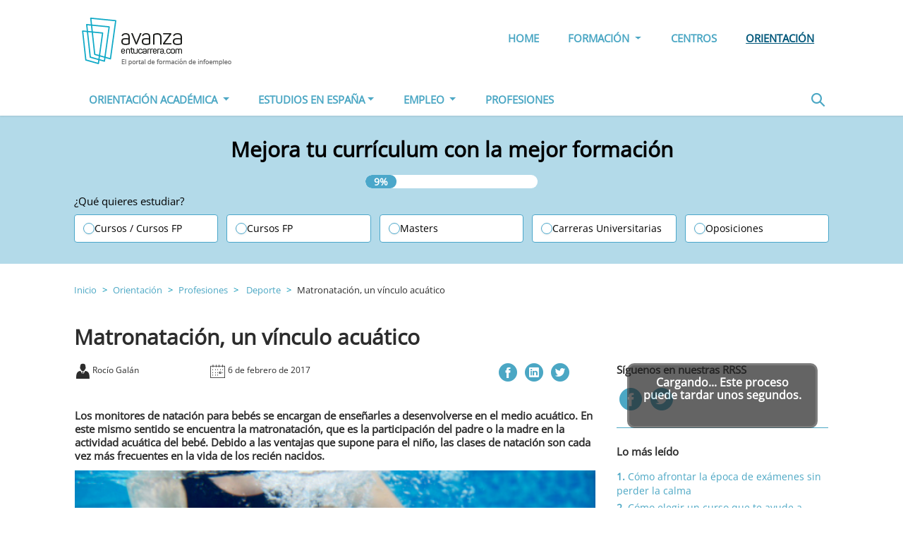

--- FILE ---
content_type: text/html; charset=UTF-8
request_url: https://www.avanzaentucarrera.com/orientacion/profesiones/deporte/matronatacion-un-vinculo-acuatico/
body_size: 15295
content:
<!doctype html>
<html lang="es">
<head><style>img.lazy{min-height:1px}</style><link href="https://www.avanzaentucarrera.com/orientacion/comp/ext/w3-total-cache/pub/js/lazyload.min.js" as="script">
    <meta charset="utf-8">
    <meta name="viewport" content="width=device-width, initial-scale=1, shrink-to-fit=no">

    <link rel="icon" href="https://www.avanzaentucarrera.com/orientacion/comp/themes/avanzaentucarreraV2/assets/img/favicon/favicon.ico">
    <link rel="apple-touch-icon" sizes="57x57"
          href="https://www.avanzaentucarrera.com/orientacion/comp/themes/avanzaentucarreraV2/assets/img/favicon/apple-icon-57x57.png">
    <link rel="apple-touch-icon" sizes="60x60"
          href="https://www.avanzaentucarrera.com/orientacion/comp/themes/avanzaentucarreraV2/assets/img/favicon/apple-icon-60x60.png">
    <link rel="apple-touch-icon" sizes="72x72"
          href="https://www.avanzaentucarrera.com/orientacion/comp/themes/avanzaentucarreraV2/assets/img/favicon/apple-icon-72x72.png">
    <link rel="apple-touch-icon" sizes="76x76"
          href="https://www.avanzaentucarrera.com/orientacion/comp/themes/avanzaentucarreraV2/assets/img/favicon/apple-icon-76x76.png">
    <link rel="apple-touch-icon" sizes="114x114"
          href="https://www.avanzaentucarrera.com/orientacion/comp/themes/avanzaentucarreraV2/assets/img/favicon/apple-icon-114x114.png">
    <link rel="apple-touch-icon" sizes="120x120"
          href="https://www.avanzaentucarrera.com/orientacion/comp/themes/avanzaentucarreraV2/assets/img/favicon/apple-icon-120x120.png">
    <link rel="apple-touch-icon" sizes="144x144"
          href="https://www.avanzaentucarrera.com/orientacion/comp/themes/avanzaentucarreraV2/assets/img/favicon/apple-icon-144x144.png">
    <link rel="apple-touch-icon" sizes="152x152"
          href="https://www.avanzaentucarrera.com/orientacion/comp/themes/avanzaentucarreraV2/assets/img/favicon/apple-icon-152x152.png">
    <link rel="apple-touch-icon" sizes="180x180"
          href="https://www.avanzaentucarrera.com/orientacion/comp/themes/avanzaentucarreraV2/assets/img/favicon/apple-icon-180x180.png">
    <link rel="icon" type="image/png" sizes="192x192"
          href="https://www.avanzaentucarrera.com/orientacion/comp/themes/avanzaentucarreraV2/assets/img/favicon/android-icon-192x192.png">
    <link rel="icon" type="image/png" sizes="32x32"
          href="https://www.avanzaentucarrera.com/orientacion/comp/themes/avanzaentucarreraV2/assets/img/favicon/favicon-32x32.png">
    <link rel="icon" type="image/png" sizes="96x96"
          href="https://www.avanzaentucarrera.com/orientacion/comp/themes/avanzaentucarreraV2/assets/img/favicon/favicon-96x96.png">
    <link rel="icon" type="image/png" sizes="16x16"
          href="https://www.avanzaentucarrera.com/orientacion/comp/themes/avanzaentucarreraV2/assets/img/favicon/favicon-16x16.png">
    <link rel="manifest" href="https://www.avanzaentucarrera.com/orientacion/comp/themes/avanzaentucarreraV2/assets/img/manifest.json">
    <meta name="msapplication-TileColor" content="#ffffff">
    <meta name="msapplication-TileImage"
          content="https://www.avanzaentucarrera.com/orientacion/comp/themes/avanzaentucarreraV2/assets/img/favicon/ms-icon-144x144.png">
    <meta name="theme-color" content="#ffffff">
                                <meta name="title" content='Matronatación, un vínculo acuático - Avanzaentucarrera.com'/>
        
        <script type="text/javascript">
/* <![CDATA[ */
(()=>{var e={};e.g=function(){if("object"==typeof globalThis)return globalThis;try{return this||new Function("return this")()}catch(e){if("object"==typeof window)return window}}(),function({ampUrl:n,isCustomizePreview:t,isAmpDevMode:r,noampQueryVarName:o,noampQueryVarValue:s,disabledStorageKey:i,mobileUserAgents:a,regexRegex:c}){if("undefined"==typeof sessionStorage)return;const d=new RegExp(c);if(!a.some((e=>{const n=e.match(d);return!(!n||!new RegExp(n[1],n[2]).test(navigator.userAgent))||navigator.userAgent.includes(e)})))return;e.g.addEventListener("DOMContentLoaded",(()=>{const e=document.getElementById("amp-mobile-version-switcher");if(!e)return;e.hidden=!1;const n=e.querySelector("a[href]");n&&n.addEventListener("click",(()=>{sessionStorage.removeItem(i)}))}));const g=r&&["paired-browsing-non-amp","paired-browsing-amp"].includes(window.name);if(sessionStorage.getItem(i)||t||g)return;const u=new URL(location.href),m=new URL(n);m.hash=u.hash,u.searchParams.has(o)&&s===u.searchParams.get(o)?sessionStorage.setItem(i,"1"):m.href!==u.href&&(window.stop(),location.replace(m.href))}({"ampUrl":"https:\/\/www.avanzaentucarrera.com\/orientacion\/profesiones\/deporte\/matronatacion-un-vinculo-acuatico\/?amp=1","noampQueryVarName":"noamp","noampQueryVarValue":"mobile","disabledStorageKey":"amp_mobile_redirect_disabled","mobileUserAgents":["Mobile","Android","Silk\/","Kindle","BlackBerry","Opera Mini","Opera Mobi"],"regexRegex":"^\\\/((?:.|\\n)+)\\\/([i]*)$","isCustomizePreview":false,"isAmpDevMode":false})})();
/* ]]> */
</script>
<meta name='robots' content='index, follow, max-image-preview:large, max-snippet:-1, max-video-preview:-1' />
	<style>img:is([sizes="auto" i], [sizes^="auto," i]) { contain-intrinsic-size: 3000px 1500px }</style>
	
	<!-- This site is optimized with the Yoast SEO plugin v26.1.1 - https://yoast.com/wordpress/plugins/seo/ -->
	<title>Matronatación, un vínculo acuático - Avanzaentucarrera.com</title>
	<meta name="description" content="Los monitores de matronatación enseñan al bebé a flotar, a darse la vuelta y ponerse de espaldas al agua, a no tragar agua y a sumergirse. Esto significa que el monitor le enseñará ciertas habilidades muy útiles para su seguridad en el agua." />
	<link rel="canonical" href="https://www.avanzaentucarrera.com/orientacion/profesiones/deporte/matronatacion-un-vinculo-acuatico/" />
	<meta property="og:locale" content="es_ES" />
	<meta property="og:type" content="article" />
	<meta property="og:title" content="Matronatación, un vínculo acuático - Avanzaentucarrera.com" />
	<meta property="og:description" content="Los monitores de matronatación enseñan al bebé a flotar, a darse la vuelta y ponerse de espaldas al agua, a no tragar agua y a sumergirse. Esto significa que el monitor le enseñará ciertas habilidades muy útiles para su seguridad en el agua." />
	<meta property="og:url" content="https://www.avanzaentucarrera.com/orientacion/profesiones/deporte/matronatacion-un-vinculo-acuatico/" />
	<meta property="og:site_name" content="Avanzaentucarrera.com" />
	<meta property="article:published_time" content="2017-02-06T12:16:44+00:00" />
	<meta property="article:modified_time" content="2024-09-30T16:36:28+00:00" />
	<meta property="og:image" content="https://www.avanzaentucarrera.com/orientacion/comp/uploads/2014/05/matronatación.jpg" />
	<meta property="og:image:width" content="580" />
	<meta property="og:image:height" content="308" />
	<meta property="og:image:type" content="image/jpeg" />
	<meta name="author" content="Rocío Galán" />
	<meta name="twitter:card" content="summary_large_image" />
	<meta name="twitter:label1" content="Written by" />
	<meta name="twitter:data1" content="Rocío Galán" />
	<meta name="twitter:label2" content="Est. reading time" />
	<meta name="twitter:data2" content="3 minutos" />
	<script type="application/ld+json" class="yoast-schema-graph">{"@context":"https://schema.org","@graph":[{"@type":"NewsArticle","@id":"https://www.avanzaentucarrera.com/orientacion/profesiones/deporte/matronatacion-un-vinculo-acuatico/#article","isPartOf":{"@id":"https://www.avanzaentucarrera.com/orientacion/profesiones/deporte/matronatacion-un-vinculo-acuatico/"},"author":{"name":"Rocío Galán","@id":"https://www.avanzaentucarrera.com/orientacion/#/schema/person/ebafa57939af435308ce570b058a631d"},"headline":"Matronatación, un vínculo acuático","datePublished":"2017-02-06T12:16:44+00:00","dateModified":"2024-09-30T16:36:28+00:00","mainEntityOfPage":{"@id":"https://www.avanzaentucarrera.com/orientacion/profesiones/deporte/matronatacion-un-vinculo-acuatico/"},"wordCount":"612","publisher":{"@id":"https://www.avanzaentucarrera.com/orientacion/#organization"},"image":{"@id":"https://www.avanzaentucarrera.com/orientacion/profesiones/deporte/matronatacion-un-vinculo-acuatico/#primaryimage"},"thumbnailUrl":"https://www.avanzaentucarrera.com/orientacion/comp/uploads/2014/05/matronatación.jpg","keywords":["curso matronatación","curso monitor natación","curso monitor natación para bebés","matronatación","natación bebés","natación niños"],"articleSection":["Profesiones del deporte"],"inLanguage":"es","copyrightYear":"2017","copyrightHolder":{"@id":"https://www.avanzaentucarrera.com/orientacion/#organization"}},{"@type":"WebPage","@id":"https://www.avanzaentucarrera.com/orientacion/profesiones/deporte/matronatacion-un-vinculo-acuatico/","url":"https://www.avanzaentucarrera.com/orientacion/profesiones/deporte/matronatacion-un-vinculo-acuatico/","name":"Matronatación, un vínculo acuático - Avanzaentucarrera.com","isPartOf":{"@id":"https://www.avanzaentucarrera.com/orientacion/#website"},"primaryImageOfPage":{"@id":"https://www.avanzaentucarrera.com/orientacion/profesiones/deporte/matronatacion-un-vinculo-acuatico/#primaryimage"},"image":{"@id":"https://www.avanzaentucarrera.com/orientacion/profesiones/deporte/matronatacion-un-vinculo-acuatico/#primaryimage"},"thumbnailUrl":"https://www.avanzaentucarrera.com/orientacion/comp/uploads/2014/05/matronatación.jpg","datePublished":"2017-02-06T12:16:44+00:00","dateModified":"2024-09-30T16:36:28+00:00","description":"Los monitores de matronatación enseñan al bebé a flotar, a darse la vuelta y ponerse de espaldas al agua, a no tragar agua y a sumergirse. Esto significa que el monitor le enseñará ciertas habilidades muy útiles para su seguridad en el agua.","breadcrumb":{"@id":"https://www.avanzaentucarrera.com/orientacion/profesiones/deporte/matronatacion-un-vinculo-acuatico/#breadcrumb"},"inLanguage":"es","potentialAction":[{"@type":"ReadAction","target":["https://www.avanzaentucarrera.com/orientacion/profesiones/deporte/matronatacion-un-vinculo-acuatico/"]}]},{"@type":"ImageObject","inLanguage":"es","@id":"https://www.avanzaentucarrera.com/orientacion/profesiones/deporte/matronatacion-un-vinculo-acuatico/#primaryimage","url":"https://www.avanzaentucarrera.com/orientacion/comp/uploads/2014/05/matronatación-150x150.jpg","contentUrl":"https://www.avanzaentucarrera.com/orientacion/comp/uploads/2014/05/matronatación-150x150.jpg","width":"150","height":"150","caption":"Matronatación"},{"@type":"BreadcrumbList","@id":"https://www.avanzaentucarrera.com/orientacion/profesiones/deporte/matronatacion-un-vinculo-acuatico/#breadcrumb","itemListElement":[{"@type":"ListItem","position":"1","name":"Home","item":"https://www.avanzaentucarrera.com/orientacion/"},{"@type":"ListItem","position":"2","name":"Matronatación, un vínculo acuático"}]},{"@type":"WebSite","@id":"https://www.avanzaentucarrera.com/orientacion/#website","url":"https://www.avanzaentucarrera.com/orientacion/","name":"Orientación Avanzaentucarrera","description":"Avanzaentucarrera.com","publisher":{"@id":"https://www.avanzaentucarrera.com/orientacion/#organization"},"potentialAction":{"@type":"SearchAction","target":"https://www.avanzaentucarrera.com/orientacion/?s={search_term_string}","query-input":"required name=search_term_string"},"inLanguage":"es"},{"@type":"Organization","@id":"https://www.avanzaentucarrera.com/orientacion/#organization","name":"Infoempleo","url":"https://www.infoempleo.com/","logo":{"@type":"ImageObject","@id":"https://www.avanzaentucarrera.com/orientacion/#logo","inLanguage":"es","url":"https://cdnazure.infoempleo.com/infoempleo/assets/style/gfx/logo.svg","contentUrl":"https://cdnazure.infoempleo.com/infoempleo/assets/style/gfx/logo.svg","width":150,"height":40,"caption":"Infoempleo"},"image":{"@id":"https://www.avanzaentucarrera.com/orientacion/#logo"},"address":{"@type":"PostalAddress","addressLocality":"Madrid","postalCode":"28050","streetAddress":"Avenida de Burgos 114"},"brand":["Infoempleo"]},{"@type":"Person","@id":"https://www.avanzaentucarrera.com/orientacion/#/schema/person/ebafa57939af435308ce570b058a631d","name":"Rocío Galán","image":{"@type":"ImageObject","inLanguage":"es","@id":"https://www.avanzaentucarrera.com/orientacion/#/schema/person/image/","url":"https://secure.gravatar.com/avatar/5020ab5ac134075c13c2092e0b82a5014d6b4428743d1d7f4012e3a8419200a0?s=96&d=mm&r=g","contentUrl":"https://secure.gravatar.com/avatar/5020ab5ac134075c13c2092e0b82a5014d6b4428743d1d7f4012e3a8419200a0?s=96&d=mm&r=g","caption":"Rocío Galán"},"url":"https://www.avanzaentucarrera.com/orientacion/rgalan/"}]}</script>
	<!-- / Yoast SEO plugin. -->


<link rel="alternate" type="application/rss+xml" title="Avanzaentucarrera.com &raquo; Comentario Matronatación, un vínculo acuático del feed" href="https://www.avanzaentucarrera.com/orientacion/profesiones/deporte/matronatacion-un-vinculo-acuatico/feed/" />
<script type="text/javascript">
/* <![CDATA[ */
window._wpemojiSettings = {"baseUrl":"https:\/\/s.w.org\/images\/core\/emoji\/16.0.1\/72x72\/","ext":".png","svgUrl":"https:\/\/s.w.org\/images\/core\/emoji\/16.0.1\/svg\/","svgExt":".svg","source":{"concatemoji":"https:\/\/www.avanzaentucarrera.com\/orientacion\/wp-includes\/js\/wp-emoji-release.min.js?ver=6.8.3"}};
/*! This file is auto-generated */
!function(s,n){var o,i,e;function c(e){try{var t={supportTests:e,timestamp:(new Date).valueOf()};sessionStorage.setItem(o,JSON.stringify(t))}catch(e){}}function p(e,t,n){e.clearRect(0,0,e.canvas.width,e.canvas.height),e.fillText(t,0,0);var t=new Uint32Array(e.getImageData(0,0,e.canvas.width,e.canvas.height).data),a=(e.clearRect(0,0,e.canvas.width,e.canvas.height),e.fillText(n,0,0),new Uint32Array(e.getImageData(0,0,e.canvas.width,e.canvas.height).data));return t.every(function(e,t){return e===a[t]})}function u(e,t){e.clearRect(0,0,e.canvas.width,e.canvas.height),e.fillText(t,0,0);for(var n=e.getImageData(16,16,1,1),a=0;a<n.data.length;a++)if(0!==n.data[a])return!1;return!0}function f(e,t,n,a){switch(t){case"flag":return n(e,"\ud83c\udff3\ufe0f\u200d\u26a7\ufe0f","\ud83c\udff3\ufe0f\u200b\u26a7\ufe0f")?!1:!n(e,"\ud83c\udde8\ud83c\uddf6","\ud83c\udde8\u200b\ud83c\uddf6")&&!n(e,"\ud83c\udff4\udb40\udc67\udb40\udc62\udb40\udc65\udb40\udc6e\udb40\udc67\udb40\udc7f","\ud83c\udff4\u200b\udb40\udc67\u200b\udb40\udc62\u200b\udb40\udc65\u200b\udb40\udc6e\u200b\udb40\udc67\u200b\udb40\udc7f");case"emoji":return!a(e,"\ud83e\udedf")}return!1}function g(e,t,n,a){var r="undefined"!=typeof WorkerGlobalScope&&self instanceof WorkerGlobalScope?new OffscreenCanvas(300,150):s.createElement("canvas"),o=r.getContext("2d",{willReadFrequently:!0}),i=(o.textBaseline="top",o.font="600 32px Arial",{});return e.forEach(function(e){i[e]=t(o,e,n,a)}),i}function t(e){var t=s.createElement("script");t.src=e,t.defer=!0,s.head.appendChild(t)}"undefined"!=typeof Promise&&(o="wpEmojiSettingsSupports",i=["flag","emoji"],n.supports={everything:!0,everythingExceptFlag:!0},e=new Promise(function(e){s.addEventListener("DOMContentLoaded",e,{once:!0})}),new Promise(function(t){var n=function(){try{var e=JSON.parse(sessionStorage.getItem(o));if("object"==typeof e&&"number"==typeof e.timestamp&&(new Date).valueOf()<e.timestamp+604800&&"object"==typeof e.supportTests)return e.supportTests}catch(e){}return null}();if(!n){if("undefined"!=typeof Worker&&"undefined"!=typeof OffscreenCanvas&&"undefined"!=typeof URL&&URL.createObjectURL&&"undefined"!=typeof Blob)try{var e="postMessage("+g.toString()+"("+[JSON.stringify(i),f.toString(),p.toString(),u.toString()].join(",")+"));",a=new Blob([e],{type:"text/javascript"}),r=new Worker(URL.createObjectURL(a),{name:"wpTestEmojiSupports"});return void(r.onmessage=function(e){c(n=e.data),r.terminate(),t(n)})}catch(e){}c(n=g(i,f,p,u))}t(n)}).then(function(e){for(var t in e)n.supports[t]=e[t],n.supports.everything=n.supports.everything&&n.supports[t],"flag"!==t&&(n.supports.everythingExceptFlag=n.supports.everythingExceptFlag&&n.supports[t]);n.supports.everythingExceptFlag=n.supports.everythingExceptFlag&&!n.supports.flag,n.DOMReady=!1,n.readyCallback=function(){n.DOMReady=!0}}).then(function(){return e}).then(function(){var e;n.supports.everything||(n.readyCallback(),(e=n.source||{}).concatemoji?t(e.concatemoji):e.wpemoji&&e.twemoji&&(t(e.twemoji),t(e.wpemoji)))}))}((window,document),window._wpemojiSettings);
/* ]]> */
</script>
<style id='wp-emoji-styles-inline-css' type='text/css'>

	img.wp-smiley, img.emoji {
		display: inline !important;
		border: none !important;
		box-shadow: none !important;
		height: 1em !important;
		width: 1em !important;
		margin: 0 0.07em !important;
		vertical-align: -0.1em !important;
		background: none !important;
		padding: 0 !important;
	}
</style>
<link rel='stylesheet' id='wp-block-library-css' href='https://www.avanzaentucarrera.com/orientacion/wp-includes/css/dist/block-library/style.min.css?ver=6.8.3' type='text/css' media='all' />
<style id='classic-theme-styles-inline-css' type='text/css'>
/*! This file is auto-generated */
.wp-block-button__link{color:#fff;background-color:#32373c;border-radius:9999px;box-shadow:none;text-decoration:none;padding:calc(.667em + 2px) calc(1.333em + 2px);font-size:1.125em}.wp-block-file__button{background:#32373c;color:#fff;text-decoration:none}
</style>
<style id='global-styles-inline-css' type='text/css'>
:root{--wp--preset--aspect-ratio--square: 1;--wp--preset--aspect-ratio--4-3: 4/3;--wp--preset--aspect-ratio--3-4: 3/4;--wp--preset--aspect-ratio--3-2: 3/2;--wp--preset--aspect-ratio--2-3: 2/3;--wp--preset--aspect-ratio--16-9: 16/9;--wp--preset--aspect-ratio--9-16: 9/16;--wp--preset--color--black: #000000;--wp--preset--color--cyan-bluish-gray: #abb8c3;--wp--preset--color--white: #ffffff;--wp--preset--color--pale-pink: #f78da7;--wp--preset--color--vivid-red: #cf2e2e;--wp--preset--color--luminous-vivid-orange: #ff6900;--wp--preset--color--luminous-vivid-amber: #fcb900;--wp--preset--color--light-green-cyan: #7bdcb5;--wp--preset--color--vivid-green-cyan: #00d084;--wp--preset--color--pale-cyan-blue: #8ed1fc;--wp--preset--color--vivid-cyan-blue: #0693e3;--wp--preset--color--vivid-purple: #9b51e0;--wp--preset--gradient--vivid-cyan-blue-to-vivid-purple: linear-gradient(135deg,rgba(6,147,227,1) 0%,rgb(155,81,224) 100%);--wp--preset--gradient--light-green-cyan-to-vivid-green-cyan: linear-gradient(135deg,rgb(122,220,180) 0%,rgb(0,208,130) 100%);--wp--preset--gradient--luminous-vivid-amber-to-luminous-vivid-orange: linear-gradient(135deg,rgba(252,185,0,1) 0%,rgba(255,105,0,1) 100%);--wp--preset--gradient--luminous-vivid-orange-to-vivid-red: linear-gradient(135deg,rgba(255,105,0,1) 0%,rgb(207,46,46) 100%);--wp--preset--gradient--very-light-gray-to-cyan-bluish-gray: linear-gradient(135deg,rgb(238,238,238) 0%,rgb(169,184,195) 100%);--wp--preset--gradient--cool-to-warm-spectrum: linear-gradient(135deg,rgb(74,234,220) 0%,rgb(151,120,209) 20%,rgb(207,42,186) 40%,rgb(238,44,130) 60%,rgb(251,105,98) 80%,rgb(254,248,76) 100%);--wp--preset--gradient--blush-light-purple: linear-gradient(135deg,rgb(255,206,236) 0%,rgb(152,150,240) 100%);--wp--preset--gradient--blush-bordeaux: linear-gradient(135deg,rgb(254,205,165) 0%,rgb(254,45,45) 50%,rgb(107,0,62) 100%);--wp--preset--gradient--luminous-dusk: linear-gradient(135deg,rgb(255,203,112) 0%,rgb(199,81,192) 50%,rgb(65,88,208) 100%);--wp--preset--gradient--pale-ocean: linear-gradient(135deg,rgb(255,245,203) 0%,rgb(182,227,212) 50%,rgb(51,167,181) 100%);--wp--preset--gradient--electric-grass: linear-gradient(135deg,rgb(202,248,128) 0%,rgb(113,206,126) 100%);--wp--preset--gradient--midnight: linear-gradient(135deg,rgb(2,3,129) 0%,rgb(40,116,252) 100%);--wp--preset--font-size--small: 13px;--wp--preset--font-size--medium: 20px;--wp--preset--font-size--large: 36px;--wp--preset--font-size--x-large: 42px;--wp--preset--spacing--20: 0.44rem;--wp--preset--spacing--30: 0.67rem;--wp--preset--spacing--40: 1rem;--wp--preset--spacing--50: 1.5rem;--wp--preset--spacing--60: 2.25rem;--wp--preset--spacing--70: 3.38rem;--wp--preset--spacing--80: 5.06rem;--wp--preset--shadow--natural: 6px 6px 9px rgba(0, 0, 0, 0.2);--wp--preset--shadow--deep: 12px 12px 50px rgba(0, 0, 0, 0.4);--wp--preset--shadow--sharp: 6px 6px 0px rgba(0, 0, 0, 0.2);--wp--preset--shadow--outlined: 6px 6px 0px -3px rgba(255, 255, 255, 1), 6px 6px rgba(0, 0, 0, 1);--wp--preset--shadow--crisp: 6px 6px 0px rgba(0, 0, 0, 1);}:where(.is-layout-flex){gap: 0.5em;}:where(.is-layout-grid){gap: 0.5em;}body .is-layout-flex{display: flex;}.is-layout-flex{flex-wrap: wrap;align-items: center;}.is-layout-flex > :is(*, div){margin: 0;}body .is-layout-grid{display: grid;}.is-layout-grid > :is(*, div){margin: 0;}:where(.wp-block-columns.is-layout-flex){gap: 2em;}:where(.wp-block-columns.is-layout-grid){gap: 2em;}:where(.wp-block-post-template.is-layout-flex){gap: 1.25em;}:where(.wp-block-post-template.is-layout-grid){gap: 1.25em;}.has-black-color{color: var(--wp--preset--color--black) !important;}.has-cyan-bluish-gray-color{color: var(--wp--preset--color--cyan-bluish-gray) !important;}.has-white-color{color: var(--wp--preset--color--white) !important;}.has-pale-pink-color{color: var(--wp--preset--color--pale-pink) !important;}.has-vivid-red-color{color: var(--wp--preset--color--vivid-red) !important;}.has-luminous-vivid-orange-color{color: var(--wp--preset--color--luminous-vivid-orange) !important;}.has-luminous-vivid-amber-color{color: var(--wp--preset--color--luminous-vivid-amber) !important;}.has-light-green-cyan-color{color: var(--wp--preset--color--light-green-cyan) !important;}.has-vivid-green-cyan-color{color: var(--wp--preset--color--vivid-green-cyan) !important;}.has-pale-cyan-blue-color{color: var(--wp--preset--color--pale-cyan-blue) !important;}.has-vivid-cyan-blue-color{color: var(--wp--preset--color--vivid-cyan-blue) !important;}.has-vivid-purple-color{color: var(--wp--preset--color--vivid-purple) !important;}.has-black-background-color{background-color: var(--wp--preset--color--black) !important;}.has-cyan-bluish-gray-background-color{background-color: var(--wp--preset--color--cyan-bluish-gray) !important;}.has-white-background-color{background-color: var(--wp--preset--color--white) !important;}.has-pale-pink-background-color{background-color: var(--wp--preset--color--pale-pink) !important;}.has-vivid-red-background-color{background-color: var(--wp--preset--color--vivid-red) !important;}.has-luminous-vivid-orange-background-color{background-color: var(--wp--preset--color--luminous-vivid-orange) !important;}.has-luminous-vivid-amber-background-color{background-color: var(--wp--preset--color--luminous-vivid-amber) !important;}.has-light-green-cyan-background-color{background-color: var(--wp--preset--color--light-green-cyan) !important;}.has-vivid-green-cyan-background-color{background-color: var(--wp--preset--color--vivid-green-cyan) !important;}.has-pale-cyan-blue-background-color{background-color: var(--wp--preset--color--pale-cyan-blue) !important;}.has-vivid-cyan-blue-background-color{background-color: var(--wp--preset--color--vivid-cyan-blue) !important;}.has-vivid-purple-background-color{background-color: var(--wp--preset--color--vivid-purple) !important;}.has-black-border-color{border-color: var(--wp--preset--color--black) !important;}.has-cyan-bluish-gray-border-color{border-color: var(--wp--preset--color--cyan-bluish-gray) !important;}.has-white-border-color{border-color: var(--wp--preset--color--white) !important;}.has-pale-pink-border-color{border-color: var(--wp--preset--color--pale-pink) !important;}.has-vivid-red-border-color{border-color: var(--wp--preset--color--vivid-red) !important;}.has-luminous-vivid-orange-border-color{border-color: var(--wp--preset--color--luminous-vivid-orange) !important;}.has-luminous-vivid-amber-border-color{border-color: var(--wp--preset--color--luminous-vivid-amber) !important;}.has-light-green-cyan-border-color{border-color: var(--wp--preset--color--light-green-cyan) !important;}.has-vivid-green-cyan-border-color{border-color: var(--wp--preset--color--vivid-green-cyan) !important;}.has-pale-cyan-blue-border-color{border-color: var(--wp--preset--color--pale-cyan-blue) !important;}.has-vivid-cyan-blue-border-color{border-color: var(--wp--preset--color--vivid-cyan-blue) !important;}.has-vivid-purple-border-color{border-color: var(--wp--preset--color--vivid-purple) !important;}.has-vivid-cyan-blue-to-vivid-purple-gradient-background{background: var(--wp--preset--gradient--vivid-cyan-blue-to-vivid-purple) !important;}.has-light-green-cyan-to-vivid-green-cyan-gradient-background{background: var(--wp--preset--gradient--light-green-cyan-to-vivid-green-cyan) !important;}.has-luminous-vivid-amber-to-luminous-vivid-orange-gradient-background{background: var(--wp--preset--gradient--luminous-vivid-amber-to-luminous-vivid-orange) !important;}.has-luminous-vivid-orange-to-vivid-red-gradient-background{background: var(--wp--preset--gradient--luminous-vivid-orange-to-vivid-red) !important;}.has-very-light-gray-to-cyan-bluish-gray-gradient-background{background: var(--wp--preset--gradient--very-light-gray-to-cyan-bluish-gray) !important;}.has-cool-to-warm-spectrum-gradient-background{background: var(--wp--preset--gradient--cool-to-warm-spectrum) !important;}.has-blush-light-purple-gradient-background{background: var(--wp--preset--gradient--blush-light-purple) !important;}.has-blush-bordeaux-gradient-background{background: var(--wp--preset--gradient--blush-bordeaux) !important;}.has-luminous-dusk-gradient-background{background: var(--wp--preset--gradient--luminous-dusk) !important;}.has-pale-ocean-gradient-background{background: var(--wp--preset--gradient--pale-ocean) !important;}.has-electric-grass-gradient-background{background: var(--wp--preset--gradient--electric-grass) !important;}.has-midnight-gradient-background{background: var(--wp--preset--gradient--midnight) !important;}.has-small-font-size{font-size: var(--wp--preset--font-size--small) !important;}.has-medium-font-size{font-size: var(--wp--preset--font-size--medium) !important;}.has-large-font-size{font-size: var(--wp--preset--font-size--large) !important;}.has-x-large-font-size{font-size: var(--wp--preset--font-size--x-large) !important;}
:where(.wp-block-post-template.is-layout-flex){gap: 1.25em;}:where(.wp-block-post-template.is-layout-grid){gap: 1.25em;}
:where(.wp-block-columns.is-layout-flex){gap: 2em;}:where(.wp-block-columns.is-layout-grid){gap: 2em;}
:root :where(.wp-block-pullquote){font-size: 1.5em;line-height: 1.6;}
</style>
<link rel='stylesheet' id='bootstrapfonts-css' href='https://www.avanzaentucarrera.com/orientacion/comp/themes/avanzaentucarreraV2/assets/css/font-awesome.min.css?ver=6.8.3' type='text/css' media='all' />
<link rel='stylesheet' id='bootstrap-css' href='https://www.avanzaentucarrera.com/orientacion/comp/themes/avanzaentucarreraV2/assets/css/bootstrap.min.css?ver=6.8.3' type='text/css' media='all' />
<link rel='stylesheet' id='flaticon-css' href='https://www.avanzaentucarrera.com/orientacion/comp/themes/avanzaentucarreraV2/assets/css/flaticon.css?ver=6.8.3' type='text/css' media='all' />
<link rel='stylesheet' id='owl.carousel-css' href='https://www.avanzaentucarrera.com/orientacion/comp/themes/avanzaentucarreraV2/assets/css/owl.carousel.min.css?ver=6.8.3' type='text/css' media='all' />
<link rel='stylesheet' id='owl.theme-css' href='https://www.avanzaentucarrera.com/orientacion/comp/themes/avanzaentucarreraV2/assets/css/owl.theme.default.min.css?ver=6.8.3' type='text/css' media='all' />
<link rel='stylesheet' id='ixo-css' href='https://www.avanzaentucarrera.com/orientacion/comp/themes/avanzaentucarreraV2/assets/css/ixo.css?ver=6.8.3' type='text/css' media='all' />
<link rel="https://api.w.org/" href="https://www.avanzaentucarrera.com/orientacion/wp-json/" /><link rel="alternate" title="JSON" type="application/json" href="https://www.avanzaentucarrera.com/orientacion/wp-json/wp/v2/posts/5397" /><link rel="EditURI" type="application/rsd+xml" title="RSD" href="https://www.avanzaentucarrera.com/orientacion/xmlrpc.php?rsd" />
<meta name="generator" content="WordPress 6.8.3" />
<link rel='shortlink' href='https://www.avanzaentucarrera.com/orientacion/?p=5397' />
<link rel="alternate" title="oEmbed (JSON)" type="application/json+oembed" href="https://www.avanzaentucarrera.com/orientacion/wp-json/oembed/1.0/embed?url=https%3A%2F%2Fwww.avanzaentucarrera.com%2Forientacion%2Fprofesiones%2Fdeporte%2Fmatronatacion-un-vinculo-acuatico%2F" />
<link rel="alternate" title="oEmbed (XML)" type="text/xml+oembed" href="https://www.avanzaentucarrera.com/orientacion/wp-json/oembed/1.0/embed?url=https%3A%2F%2Fwww.avanzaentucarrera.com%2Forientacion%2Fprofesiones%2Fdeporte%2Fmatronatacion-un-vinculo-acuatico%2F&#038;format=xml" />
<link rel="alternate" type="text/html" media="only screen and (max-width: 640px)" href="https://www.avanzaentucarrera.com/orientacion/profesiones/deporte/matronatacion-un-vinculo-acuatico/?amp=1"><style type="text/css">.broken_link, a.broken_link {
	text-decoration: line-through;
}</style><link rel="amphtml" href="https://www.avanzaentucarrera.com/orientacion/profesiones/deporte/matronatacion-un-vinculo-acuatico/?amp=1"><style>#amp-mobile-version-switcher{left:0;position:absolute;width:100%;z-index:100}#amp-mobile-version-switcher>a{background-color:#444;border:0;color:#eaeaea;display:block;font-family:-apple-system,BlinkMacSystemFont,Segoe UI,Roboto,Oxygen-Sans,Ubuntu,Cantarell,Helvetica Neue,sans-serif;font-size:16px;font-weight:600;padding:15px 0;text-align:center;-webkit-text-decoration:none;text-decoration:none}#amp-mobile-version-switcher>a:active,#amp-mobile-version-switcher>a:focus,#amp-mobile-version-switcher>a:hover{-webkit-text-decoration:underline;text-decoration:underline}</style><link rel="icon" href="https://www.avanzaentucarrera.com/orientacion/comp/uploads/2020/02/cropped-logo_e-32x32.png" sizes="32x32" />
<link rel="icon" href="https://www.avanzaentucarrera.com/orientacion/comp/uploads/2020/02/cropped-logo_e-192x192.png" sizes="192x192" />
<link rel="apple-touch-icon" href="https://www.avanzaentucarrera.com/orientacion/comp/uploads/2020/02/cropped-logo_e-180x180.png" />
<meta name="msapplication-TileImage" content="https://www.avanzaentucarrera.com/orientacion/comp/uploads/2020/02/cropped-logo_e-270x270.png" />

        <!-- Google Tag Manager -->
    <script>(function (w, d, s, l, i) {
    w[l] = w[l] || [];
    w[l].push({
                'gtm.start':
                    new Date().getTime(), event: 'gtm.js'
            });
            var f = d.getElementsByTagName(s)[0],
                j = d.createElement(s), dl = l != 'dataLayer' ? '&l=' + l : '';
            j.async = true;
            j.src =
                'https://www.googletagmanager.com/gtm.js?id=' + i + dl;
            f.parentNode.insertBefore(j, f);
        })(window, document, 'script', 'dataLayer', 'GTM-5THZTML');</script>
    <!-- End Google Tag Manager -->






</head>
<body class="section-page academico blog centre-record">
<!-- Google Tag Manager (noscript) -->
<noscript>
    <iframe src="https://www.googletagmanager.com/ns.html?id=GTM-5THZTML"
            height="0" width="0" style="display:none;visibility:hidden"></iframe>
</noscript>
<!-- End Google Tag Manager (noscript) -->


<header id="ixoheader">
    <nav id="nav-1" class="navbar navbar-expand-lg bg-white menu-on-left">
        <div class="container">
            <div class="navbar-translate">
                <button class="navbar-toggler" type="button" data-toggle="collapse" data-target="#navigation" aria-controls="navigation-index" aria-expanded="false" aria-label="Toggle navigation">
                    <span id="gtm-despliegue-menu"  class="navbar-toggler-icon aetcicon-aetc-menu-open-icon"></span>
                </button>
                <a class="navbar-brand d-none d-lg-block" href="/" title="" data-placement="bottom" data-original-title="Ir al Inicio">
                    <img class="lazy" src="data:image/svg+xml,%3Csvg%20xmlns='http://www.w3.org/2000/svg'%20viewBox='0%200%20231%2076'%3E%3C/svg%3E" data-src="https://www.avanzaentucarrera.com/orientacion/comp/themes/avanzaentucarreraV2/assets/img/aetc-logo.png" width="231px" height="76px" alt="Avanza en tu carrera - El portal de formación de Infoempleo">
                </a>
                <a class="navbar-brand d-block d-lg-none mobile-brand" href="/" title="" data-placement="bottom" data-original-title="Ir al Inicio">
                    <img class="lazy" src="data:image/svg+xml,%3Csvg%20xmlns='http://www.w3.org/2000/svg'%20viewBox='0%200%20156%2072'%3E%3C/svg%3E" data-src="https://www.avanzaentucarrera.com/orientacion/comp/themes/avanzaentucarreraV2/assets/img/aetc-logo-mob.png"" alt="Avanza en tu carrera - El portal de formación de Infoempleo"  width="156" height="72">
                </a>
                                    <a class="searchicn d-block d-lg-none" href="#" data-toggle="collapse" data-target="#xsearchmob">
                        <i id="gtm-despliegue-lupa" class="aetcicon-magnifying-glass"></i>
                    </a>
                                <p class="hiddenicon d-block d-lg-none" href="#"><i class="aetcicon-user"></i></p>
            </div>
            <div class="collapse navbar-collapse xmobnav">
                <button class="navbar-toggler" type="button" data-toggle="collapse" data-target="#ixonavbar" aria-controls="ixonavbar" aria-expanded="false" aria-label="Toggle navigation">
                    <span class="navbar-toggler-icon aetcicon-aetc-menu-close-icon"></span>
                </button>
                <a href="/"><img class="d-block d-lg-none logomob lazy" src="data:image/svg+xml,%3Csvg%20xmlns='http://www.w3.org/2000/svg'%20viewBox='0%200%20156%2072'%3E%3C/svg%3E" data-src="https://www.avanzaentucarrera.com/orientacion/comp/themes/avanzaentucarreraV2/assets/img/aetc-logo-mob.png" width="156" height="72"></a>
                <hr class="xhr" />

                <ul class="nav navbar-nav d-lg-flex d-none">
                    <li class="nav-item"><a class="nav-link level1" href="/">HOME</a></li>
                    <li class="nav-item">

                        <a href="/formacion/" class="nav-link level1 dropdown-toggle" data-toggle="dropdown">FORMACIÓN <b class="caret"></b></a>

                        <ul class="dropdown-menu multi-level level2">
                            <li class="nav-item">
                                <a class="nav-link" href="/cursos/">CURSOS</a>
                            </li>
                            <li class="nav-item">
                                <a class="nav-link" href="/masters/">MASTER Y POSTGRADO</a>
                            </li>
                            <li class="nav-item">
                                <a class="nav-link" href="/oposiciones/">OPOSICIONES</a>
                            </li>
                            <li class="nav-item">
                                <a class="nav-link" href="/fp/">FORMACIÓN PROFESIONAL</a>
                            </li>
                            <li class="nav-item">
                                <a class="nav-link" href="/carreras/">CARRERAS</a>
                            </li>
                        </ul>
                    </li>
                    <li class="nav-item"><a class="nav-link level1" href="/donde-estudiar/">CENTROS</a></li>
                    <li class="nav-item active">
                                                    <a href="/orientacion/" class="nav-link level1" >ORIENTACIÓN </a>
                                            </li>
                </ul>






                <div id="ixomenu" class="d-lg-none d-md-block">
                    <ul class="nav level-1">
                        <li class="has-submenu"><a href='/'>HOME</a></li>
                        <li class="has-submenu"><a href='/formacion/'>FORMACIÓN</a><span class="submenu-btn"></span>
                            <ul class="level-2">
                                <li class="has-submenu"><a href="/cursos/">CURSOS</a></li>
                                <li class="has-submenu"><a href="/masters/">MÁSTER Y POSTGRADO</a></li>
                                <li class="has-submenu"><a href="/oposiciones/">OPOSICIONES</a></li>
                                <li class="has-submenu"><a href="/fp/">FORMACIÓN PROFESIONAL</a></li>
                                <li class="has-submenu"><a href="/carreras/">CARRERAS</a></li>
                            </ul>
                        </li>
                        <li class="has-submenu"><a href='/donde-estudiar/'>CENTROS</a></li>
                        <li class="has-submenu"><a href='/orientacion/'>ORIENTACIÓN</a><span class="submenu-btn"></span>
                            <ul class="level-2">
                                <li class="has-submenu">ORIENTACIÓN ACADÉMICA<span class="submenu-btn"></span>
                                    <ul class="level-3">
                                        <li class="has-submenu"><a href="/orientacion/orientacion-academica/colegios/">Colegio</a></li>
                                        <li class="has-submenu"><a href="/orientacion/carreras-grados/">Carrera</a></li>
                                        <li class="has-submenu"><a href="/orientacion/formacion-profesional/">Formación Profesional</a></li>
                                        <li class="has-submenu"><a href="/orientacion/orientacion-academica/master-postgrado/">Máster y Postgrado</a></li>
                                        <li class="has-submenu"><a href="/orientacion/orientacion-academica/oposiciones/">Oposiciones</a></li>
                                                                                <li class="has-submenu"><a href="/orientacion/orientacion-academica/formacion-online/">Formación on line</a></li>
                                    </ul>
                                </li>
                                <li class="has-submenu"><a href='/orientacion/estudios-en-espana/'>ESTUDIOS EN ESPAÑA</a><span class="submenu-btn"></span>
                                    <ul class="level-3">
                                        <li class="has-submenu"><a href='/orientacion/estudios-en-espana/fp/'>Formación Profesional</a></li>
                                        <li class="has-submenu"><a href='/orientacion/estudios-en-espana/grado/'>Grados</a></li>
                                    </ul>
                                </li>
                                <li class="has-submenu"><a href='/orientacion/empleo/'>EMPLEO</a><span class="submenu-btn"></span>
                                    <ul class="level-3">
                                        <li class="has-submenu"><a href="/orientacion/empleo/curriculum-vitae/">Curriculum Vitae</a></li>
                                        <li class="has-submenu"><a href="/orientacion/empleo/carta-presentacion/">Carta de Presentación</a></li>
                                        <li class="has-submenu"><a href="/orientacion/empleo/buscar-empleo/">Buscar empleo</a></li>
                                    </ul>
                                </li>
                                <li class="has-submenu"><a href='/orientacion/profesiones/'>PROFESIONES</a></li>
                            </ul>
                        </li>

                    </ul>
                </div>


            </div>




                        <div class="xlupita">

                    <div id="xsearchmob" class="collapse">
                        <div class="container">
                            <div class="row xsearch">
                                <div class="col-md-10 col-12 ml-auto mr-auto">
                                    <div class="card card-raised card-form-horizontal card-plain">
                                        <div class="card-body">
                                            <form method="get"  action="/" >
                                                <div class="row">
                                                    <div class="col-md-6">
                                                        <div class="form-group xinput">
                                                            <input type="text" value="" class="form-control" name="s" id="searchMobile" placeholder="Buscar en contenidos">
                                                        </div>
                                                    </div>
                                                    <div class="col-md-3 xfieldwrap mb-3">
                                                        <button type="submit" value="Buscar" class="btn btn-primary btn-block xsearch-btn">Buscar</button>
                                                    </div>
                                                </div>
                                            </form>
                                        </div>
                                    </div>
                                </div>
                            </div>
                        </div>
                    </div>

            </div>
            




        </div>
    </nav>


            <nav id="nav-2" class="navbar navbar-expand-lg bg-white menu-on-left d-none d-lg-block">
            <div class="container">
                <div class="navbar-collapse">
                    <ul class="nav navbar-nav">
                        <li class="nav-item">
                            <a href="/orientacion/orientacion-academica/" class="nav-link dropdown-toggle" data-toggle="dropdown">ORIENTACIÓN ACADÉMICA <b class="caret"></b></a>
                            <ul class="dropdown-menu multi-level">
                                <li class="nav-item"><a class="nav-link" href="/orientacion/orientacion-academica/colegios/">Colegios</a></li>
                                <li class="nav-item"><a class="nav-link" href="/orientacion/orientacion-academica/carreras-grados/">Carreras y Grados</a></li>
                                <li class="nav-item"><a class="nav-link" href="/orientacion/orientacion-academica/formacion-profesional/">Formación Profesional</a></li>
                                <li class="nav-item"><a class="nav-link" href="/orientacion/orientacion-academica/master-postgrado/">Master y Postgrado</a></li>
                                <li class="nav-item"><a class="nav-link" href="/orientacion/orientacion-academica/oposiciones/">Oposiciones</a></li>
                                <li class="nav-item"><a class="nav-link" href="/orientacion/orientacion-academica/formacion-online/">Formación on line</a></li>
                            </ul>
                        </li>
                        <li class="nav-item">
                            <a href="/orientacion/estudios-en-espana/" class="nav-link dropdown-toggle" data-toggle="dropdown">ESTUDIOS EN ESPAÑA</a>
                            <ul class="dropdown-menu multi-level">
                                <li class="nav-item"><a class="nav-link" href="/orientacion/estudios-en-espana/fp/">Formación profesional</a></li>
                                <li class="nav-item"><a class="nav-link" href="/orientacion/estudios-en-espana/grado/">Grados</a></li>
                            </ul>
                        </li>
                        <li class="nav-item">
                            <a href="/orientacion/empleo/" class="nav-link dropdown-toggle" data-toggle="dropdown">EMPLEO <b class="caret"></b></a>
                            <ul class="dropdown-menu multi-level">
                                <li class="nav-item"><a class="nav-link" href="/orientacion/empleo/curriculum-vitae/">Curriculum Vitae</a></li>
                                <li class="nav-item"><a class="nav-link" href="/orientacion/empleo/carta-presentacion/">Carta de Presentación</a></li>
                                <li class="nav-item"><a class="nav-link" href="/orientacion/empleo/buscar-empleo/">Buscar empleo</a></li>
                            </ul>
                        </li>
                        <li class="nav-item"><a class="nav-link" href="/orientacion/profesiones/">PROFESIONES</a></li>
                    </ul>
                </div>
                                    <form method="get" action="/orientacion/" class="search-box">
                        <div class="form-group has-feedback">
                            <input type="text" value="" class="form-control" name="s" id="search" placeholder="Buscar en contenidos">
                            <a type="submit" id="gtm-orientacion-buscar" onmouseover="focusBox()"><span class="aetcicon-magnifying-glass form-control-feedback"></span></a>
                        </div>
                    </form>
                            </div>
        </nav>
    </header>
<section id="muex-form" class="muex-form">
    <div class="muex-grid">
        <div class="inner">
            <h2 class="muex-title">Mejora tu currículum con la mejor formación</h2>
            <div class="muex-progress"><span class="muex-progress-current">9%</span></div>
        </div>
        <h3 class="muex-options-label">¿Qué quieres estudiar?</h3>
        <div class="muex-options">
            <a rel="nofollow" href="/topcursos/?tipo=2" class="muex-option">Cursos / Cursos FP</a>
            <a rel="nofollow" href="/topcursos/?tipo=5" class="muex-option">Cursos FP</a>
            <a rel="nofollow" href="/topcursos/?tipo=1" class="muex-option">Masters</a>
            <a rel="nofollow" href="/topcursos/?tipo=4" class="muex-option">Carreras Universitarias</a>
            <a rel="nofollow" href="/topcursos/?tipo=3" class="muex-option">Oposiciones</a>
        </div>
    </div>
</section>









<div class="wrapper">

    <div class="section xbreadcrumb pb-0 d-none d-md-block">
        <div class="container">
            <div class="row">
                <div class="col-md-12">
                    <nav aria-label="breadcrumb">
                        <ol class="breadcrumb pb-0">
                            <li class='breadcrumb-item' ><a href='/'>Inicio</a><meta itemprop='position' content='0'/></li><li class='breadcrumb-item' ><a href='https://www.avanzaentucarrera.com/orientacion/'>Orientación</a><meta itemprop='position' content='1'/></li><li class='breadcrumb-item' ><a href="https://www.avanzaentucarrera.com/orientacion/profesiones/">Profesiones</a> <meta itemprop='position' content='3'/></li><li class='breadcrumb-item' > <a href="https://www.avanzaentucarrera.com/orientacion/profesiones/deporte/">Deporte</a> <meta itemprop='position' content='4'/></li><li class='breadcrumb-item' >Matronatación, un vínculo acuático<meta itemprop='position' content='6'/></li>                        </ol>
                    </nav>
                </div>
            </div>
        </div>
    </div>
    
            <div class="section blog-article mb-4">
                <div class="container">
                    <div class="row">
                        <div class="col-md-12">
                            <h1>Matronatación, un vínculo acuático</h1>
                        </div>
                    </div>


                    <div class="row justify-content-center">
                        <div class="col-md col-12 xcontent">
                            <div class="row info-bar mb-4">


                                

                                <div class="col-md-3 col-sm-3 col-6">
                                    <i class="aetcicon-user"></i> Rocío Galán                                </div>
                                <div class="col-md-5 col-sm-5 col-6">
                                    <p><i class="aetcicon-calendar-icon"></i> 6 de febrero de 2017</p>
                                </div>
                                

                                <div class="col-md-4 col-sm-4 col-12 text-md-right text-sm-left pr-lg-5 pr-md-0">
                                    <div class="xsocial mb-2">
                                                                                

<a class="aicn"  href="https://www.facebook.com/sharer/sharer.php?u=https%3A%2F%2Fwww.avanzaentucarrera.com%2Forientacion%2Fprofesiones%2Fdeporte%2Fmatronatacion-un-vinculo-acuatico?utm_source=facebook%26utm_campaign=iconocompartir%26utm_medium=social%26utm_content=orientacion" target="_blank" rel="nofollow" data-network="facebook">
    <i class="aetcicon-facebook-logo-button" id="gtm-rrss-facebook-orientacion"></i>
</a>
<a class="aicn"  href="https://www.linkedin.com/cws/share?url=https%3A%2F%2Fwww.avanzaentucarrera.com%2Forientacion%2Fprofesiones%2Fdeporte%2Fmatronatacion-un-vinculo-acuatico?utm_source=linkedin%26utm_campaign=iconocompartir%26utm_medium=social%26utm_term=grupo%26utm_content=orientacion" target="_blank" rel="nofollow" data-network="linkedin">
    <i class="aetcicon-linkedin-logo-button" id="gtm-rrss-linkedin-orientacion"></i>
</a>
<a class="aicn"  href="https://twitter.com/intent/tweet?url=https%3A%2F%2Fwww.avanzaentucarrera.com%2Forientacion%2Fprofesiones%2Fdeporte%2Fmatronatacion-un-vinculo-acuatico?utm_source=twitter%26utm_campaign=iconocompartir%26utm_medium=social%26utm_content=orientacion&text=Matronataci%C3%B3n%2C+un+v%C3%ADnculo+acu%C3%A1tico @avanzaETC " target="_blank" rel="nofollow" data-network="twitter">
    <i class="aetcicon-twitter-logo-button" id="gtm-rrss-twitter-orientacion"></i>
</a>                                    </div>
                                </div>
                            </div>
                            <div class="row">
                                                                                                                                    <div class="col-md-12">
                                        <h2 class="entradilla"> Los monitores de natación para bebés se encargan de enseñarles a desenvolverse en el medio acuático. En este mismo sentido se encuentra la matronatación, que es la participación del padre o la madre en la actividad acuática del bebé. Debido a las ventajas que supone para el niño, las clases de natación son cada vez más frecuentes en la vida de los recién nacidos.</h2>
                                    </div>
                                                                                                                                    <div class="col-md-12">
                                        <img width="580" height="308" src="data:image/svg+xml,%3Csvg%20xmlns='http://www.w3.org/2000/svg'%20viewBox='0%200%20580%20308'%3E%3C/svg%3E" data-src="https://www.avanzaentucarrera.com/orientacion/comp/uploads/2014/05/matronatación.jpg" class="img-fluid img-100 mt-2 wp-post-image lazy" alt="Matronatación, un vínculo acuático" decoding="async" fetchpriority="high" data-srcset="https://www.avanzaentucarrera.com/orientacion/comp/uploads/2014/05/matronatación.jpg 580w, https://www.avanzaentucarrera.com/orientacion/comp/uploads/2014/05/matronatación-300x159.jpg 300w" data-sizes="(max-width: 580px) 100vw, 580px" />                                    </div>
                                                                    <div class="col-md-12 image-footter mb-4">
                                        Foto: Matronatación                                    </div>
                                                                                                <div class="col-md-12">
                                    <h3 style="text-align: justify;">¿EN QUÉ CONSISTE EL TRABAJO?</h3>
<p style="text-align: justify;">Un monitor de natación se encargará de introducir al bebé en el mundo acuático de una forma lúdica y tranquila. Hay que tener en cuenta que hablar de natación a edades tan tempranas es muy precipitado, pues hasta que el niño no tiene 4 ó 5 años no cuenta con el desarrollo motor suficiente que le permita aprender a nadar tal y como hacen los adultos.</p>
<p style="text-align: justify;"><strong>Los monitores de matronatación enseñan al bebé a flotar, a darse la vuelta y ponerse de espaldas al agua, a no tragar agua y a sumergirse. </strong>Esto significa que el monitor le enseñará ciertas habilidades muy útiles para su seguridad en el agua.</p>
<p style="text-align: justify;">Para ello, hay que tener <strong>capacidad de trabajo con bebés y poder aportar esa tranquilidad que hará que el niño se relaje en el agua</strong>, así como el enfoque ameno y de juego en el que se enmarca esta actividad. Además,<strong> deberán conocer ciertos aspectos más técnicos, orientados al bienestar y la seguridad del niño,</strong> como la necesidad de que el agua esté entre 28º y 30º Celsius o saber realizar primeros auxilios.</p>
<h3 style="text-align: justify;">¿DÓNDE PUEDES FORMARTE COMO MONITOR DE MATRONATACIÓN?</h3>
<p>Se trata de una profesión apenas regulada en España. Lo que hay es un Anteproyecto de Ley que de ser aprobado tomaría como referente la Ley de Regulación de las Profesiones del Deporte de Cataluña (<a title="&gt;&gt;BOE" href="https://www.boe.es/diario_boe/txt.php?id=BOE-A-2008-9292" target="_blank" rel="noopener noreferrer">Ley 3/2008, de 23 de abril</a>). Para formarte puedes optar por varias vías:</p>
<p style="text-align: justify;"><a href="https://www.avanzaentucarrera.com/orientacion/comp/uploads/2014/04/matronatación2.jpg"><img decoding="async" class="size-full wp-image-5445 alignleft lazy" style="margin: 5px;" src="data:image/svg+xml,%3Csvg%20xmlns='http://www.w3.org/2000/svg'%20viewBox='0%200%20230%20173'%3E%3C/svg%3E" data-src="https://www.avanzaentucarrera.com/orientacion/comp/uploads/2014/04/matronatación2.jpg" alt="matronatación2" width="230" height="173" /></a>• Puedes realizar un <strong>curso especializado en natación para bebés y matronatación </strong>que te aportará los conocimientos teóricos y prácticos necesarios para enseñar a un bebé a nadar y a desenvolverse en el medio acuático. También aprenderás nociones muy importantes sobre seguridad, hábitos higiénico-sanitarios y técnicos. Y algo fundamental, recibirás formación sobre primeros auxilios.</p>
<p style="text-align: justify;">• También puedes acceder a esta profesión <strong>estudiando un grado de Formación Profesional con el que te convertirás en Técnico Superior en Animación de Actividades Físicas y Deportivas</strong>.</p>
<p style="text-align: justify;">• <strong>Otra opción es la vía universitaria, estudiando el Grado en Ciencias de la Actividad Física y del Deporte </strong>obtendrás una alta profesionalidad deportiva.</p>
<p style="text-align: justify;"><strong>UN CONSEJO:</strong> para encontrar trabajo más fácilmente lo mejor es que realices también un curso en socorrismo, ya que en muchas ocasiones (depende de la Comunidad Autónoma y el tipo de piscina) es obligatorio por ley que haya un socorrista. <strong>Además, muchas empresas contratan monitores que también tienen esta titulación de socorrista. </strong></p>
<h3>LA MATRONATACIÓN, CADA VEZ MÁS VALORADA</h3>
<p style="text-align: justify;">Es la actividad a través de la cual<strong> los padres son parte del aprendizaje del bebé en el agua.</strong> Es altamente recomendada por los beneficios que aporta tanto a padres como  a bebés, pues refuerza el vínculo afectivo entre ambas partes.</p>
<p style="text-align: justify;">Hay que tener en cuenta que los primeros años de vida de un niño son fundamentales para su desarrollo físico y psicológico, y aprender a <strong>desenvolverse en el medio acuático aportará al bebé una mayor coordinación motriz</strong>, fortalecimiento de músculos y pulmones, confianza en sí mismos, sociabilización…y un sinfín de ventajas de cuyo aprendizaje muchos papás quieren formar parte.</p>
<p style="text-align: justify;">Si quieres acompañar a tu bebé en su inmersión en el medio acuático puedes hacerlo aprendiendo tú mismo a desarrollar sesiones de natación para bebés o puedes contar con un monitor especializado.</p>
                                </div>
                                <div class="col-md-12">
                                                                    </div>
                            </div>
                        </div> <!-- col-12 -->
                        <div class="col-md-auto col-12 xaside mb-3">
                            <div id="widgetMuex"><div id="tumasterexploraWidget"  class="widgetMuex"></div></div>


<p class="t600">Síguenos en nuestras RRSS</p>
<div class="xsocial mb-2">
    <a class="aicn" href="https://www.facebook.com/avanzaentucarrera" target="_blank">
        <i class="aetcicon-facebook-logo-button"></i>
    </a>    
    <a class="aicn" href="https://twitter.com/avanzaETC" target="_blank">
        <i class=" aetcicon-twitter-logo-button"></i>
    </a>
    </div>
<hr class="xhr mt-4 mb-4" />



           <p class="t600">Lo más leído</p>
            <ul class="xlist">        
                                                   
                    <li><a href="https://www.avanzaentucarrera.com/orientacion/orientacion-academica/como-afrontar-la-epoca-de-examenes-sin-perder-la-calma/"><span class="t700">1. </span>Cómo afrontar la época de exámenes sin perder la calma </a></li>
                                   
                    <li><a href="https://www.avanzaentucarrera.com/orientacion/orientacion-academica/como-elegir-un-curso/"><span class="t700">2. </span>Cómo elegir un curso que te ayude a avanzar profesionalmente </a></li>
                                   
                    <li><a href="https://www.avanzaentucarrera.com/orientacion/empleo/ayudas-estudios-economia-finanzas-banco-espana/"><span class="t700">3. </span>Ayudas para estudios en Economía y Finanzas: becas y estancias en el Banco de España </a></li>
                            </ul>
            <hr class="xhr mt-4 mb-4" />
         



    

<div class="clearfix mt-2 mb-3"></div>


<div class="container" id="container-robapaginas">
    <div class="row text-center">
        <div class="col-md-12">
            <div class="banner-top ads-grid full-width bg-white">
                <div id="robapaginas" class="robapaginas"></div>
            </div>
        </div>
    </div>
</div>

                        </div>
                    </div>
                     
        <div class="row mt-3">
                        <div class="col-md-12 mb-3 text-center">
                    <h2 class="h2">Te puede interesar</h2>
                    <p class="lead">Contenido relacionado</p>
                </div>
                <div class="col-md-12">
            <div id="ixocarousel4" class="owl-carousel owl-theme card-group">
                                                     <div class="item">
                                                <div class="xcard-course-grid card card-product card-plain container">
                            <div class="row">
                                <div class="col-md-12 pl-0 pr-0">
                                    <img class="img-fluid lazy" src="data:image/svg+xml,%3Csvg%20xmlns='http://www.w3.org/2000/svg'%20viewBox='0%200%201%201'%3E%3C/svg%3E" data-src="" alt="">
                                </div>
                                <div class="col-md-12 mb-2">
                                    <p class="card-title"><a class="trunk50" href="https://www.avanzaentucarrera.com/orientacion/profesiones/deporte/dedicate-a-los-deportes-de-aventura-como-prepararte-para-ser-profesor-de-escalada-rafting-buceo-y-mas/" title="Dedícate a los deportes de aventura: cómo prepararte para ser profesor de escalada, rafting, buceo y más">Dedícate a los deportes de aventura: cómo prepararte para ser profesor de escalada, rafting, buceo y más</a></p>
                                </div>
                                <div class="col-md-12 mb-2">
                                    <p>1 de junio de 2023</p>
                                </div>
                            </div>
                        </div>
                    </div> 
                                                    <div class="item">
                                                <div class="xcard-course-grid card card-product card-plain container">
                            <div class="row">
                                <div class="col-md-12 pl-0 pr-0">
                                    <img class="img-fluid lazy" src="data:image/svg+xml,%3Csvg%20xmlns='http://www.w3.org/2000/svg'%20viewBox='0%200%20848%20449'%3E%3C/svg%3E" data-src="https://www.avanzaentucarrera.com/orientacion/comp/uploads/2020/08/AETC-preparador-fisico-y-nutricionista.jpg" alt="">
                                </div>
                                <div class="col-md-12 mb-2">
                                    <p class="card-title"><a class="trunk50" href="https://www.avanzaentucarrera.com/orientacion/profesiones/deporte/que-estudiar-para-ser-preparador-fisico-y-nutricionista/" title="¿Qué estudiar para ser preparador físico y nutricionista?">¿Qué estudiar para ser preparador físico y nutricionista?</a></p>
                                </div>
                                <div class="col-md-12 mb-2">
                                    <p>26 de agosto de 2020</p>
                                </div>
                            </div>
                        </div>
                    </div> 
                                                    <div class="item">
                                                <div class="xcard-course-grid card card-product card-plain container">
                            <div class="row">
                                <div class="col-md-12 pl-0 pr-0">
                                    <img class="img-fluid lazy" src="data:image/svg+xml,%3Csvg%20xmlns='http://www.w3.org/2000/svg'%20viewBox='0%200%20640%20339'%3E%3C/svg%3E" data-src="https://www.avanzaentucarrera.com/orientacion/comp/uploads/2019/06/AVTC-agente-FIFA.jpg" alt="">
                                </div>
                                <div class="col-md-12 mb-2">
                                    <p class="card-title"><a class="trunk50" href="https://www.avanzaentucarrera.com/orientacion/profesiones/deporte/agente-fifa/" title="Agente FIFA: ¿Cómo formarse?">Agente FIFA: ¿Cómo formarse?</a></p>
                                </div>
                                <div class="col-md-12 mb-2">
                                    <p>4 de julio de 2019</p>
                                </div>
                            </div>
                        </div>
                    </div> 
                                                    <div class="item">
                                                <div class="xcard-course-grid card card-product card-plain container">
                            <div class="row">
                                <div class="col-md-12 pl-0 pr-0">
                                    <img class="img-fluid lazy" src="data:image/svg+xml,%3Csvg%20xmlns='http://www.w3.org/2000/svg'%20viewBox='0%200%20881%20588'%3E%3C/svg%3E" data-src="https://www.avanzaentucarrera.com/orientacion/comp/uploads/2018/09/ThinkstockPhotos-492461836.jpg" alt="">
                                </div>
                                <div class="col-md-12 mb-2">
                                    <p class="card-title"><a class="trunk50" href="https://www.avanzaentucarrera.com/orientacion/profesiones/deporte/trabajo-entrenador-futbol/" title="Cómo trabajar de entrenador de fútbol">Cómo trabajar de entrenador de fútbol</a></p>
                                </div>
                                <div class="col-md-12 mb-2">
                                    <p>12 de septiembre de 2018</p>
                                </div>
                            </div>
                        </div>
                    </div> 
                                                    <div class="item">
                                                <div class="xcard-course-grid card card-product card-plain container">
                            <div class="row">
                                <div class="col-md-12 pl-0 pr-0">
                                    <img class="img-fluid lazy" src="data:image/svg+xml,%3Csvg%20xmlns='http://www.w3.org/2000/svg'%20viewBox='0%200%202125%201126'%3E%3C/svg%3E" data-src="https://www.avanzaentucarrera.com/orientacion/comp/uploads/2014/05/yoga.jpg" alt="">
                                </div>
                                <div class="col-md-12 mb-2">
                                    <p class="card-title"><a class="trunk50" href="https://www.avanzaentucarrera.com/orientacion/profesiones/deporte/monitor-de-yoga-la-ciencia-milenaria/" title="Monitor de Yoga, la ciencia milenaria">Monitor de Yoga, la ciencia milenaria</a></p>
                                </div>
                                <div class="col-md-12 mb-2">
                                    <p>6 de febrero de 2017</p>
                                </div>
                            </div>
                        </div>
                    </div> 
                                                    <div class="item">
                                                <div class="xcard-course-grid card card-product card-plain container">
                            <div class="row">
                                <div class="col-md-12 pl-0 pr-0">
                                    <img class="img-fluid lazy" src="data:image/svg+xml,%3Csvg%20xmlns='http://www.w3.org/2000/svg'%20viewBox='0%200%201870%20991'%3E%3C/svg%3E" data-src="https://www.avanzaentucarrera.com/orientacion/comp/uploads/2014/05/pilates.jpg" alt="">
                                </div>
                                <div class="col-md-12 mb-2">
                                    <p class="card-title"><a class="trunk50" href="https://www.avanzaentucarrera.com/orientacion/profesiones/deporte/instructor-de-pilates/" title="Instructor de Pilates">Instructor de Pilates</a></p>
                                </div>
                                <div class="col-md-12 mb-2">
                                    <p>6 de febrero de 2017</p>
                                </div>
                            </div>
                        </div>
                    </div> 
                                                    <div class="item">
                                                <div class="xcard-course-grid card card-product card-plain container">
                            <div class="row">
                                <div class="col-md-12 pl-0 pr-0">
                                    <img class="img-fluid lazy" src="data:image/svg+xml,%3Csvg%20xmlns='http://www.w3.org/2000/svg'%20viewBox='0%200%202128%201127'%3E%3C/svg%3E" data-src="https://www.avanzaentucarrera.com/orientacion/comp/uploads/2014/05/natacion.jpg" alt="">
                                </div>
                                <div class="col-md-12 mb-2">
                                    <p class="card-title"><a class="trunk50" href="https://www.avanzaentucarrera.com/orientacion/profesiones/deporte/monitor-de-natacion/" title="Monitor de natación">Monitor de natación</a></p>
                                </div>
                                <div class="col-md-12 mb-2">
                                    <p>6 de febrero de 2017</p>
                                </div>
                            </div>
                        </div>
                    </div> 
                                                    <div class="item">
                                                <div class="xcard-course-grid card card-product card-plain container">
                            <div class="row">
                                <div class="col-md-12 pl-0 pr-0">
                                    <img class="img-fluid lazy" src="data:image/svg+xml,%3Csvg%20xmlns='http://www.w3.org/2000/svg'%20viewBox='0%200%202305%201222'%3E%3C/svg%3E" data-src="https://www.avanzaentucarrera.com/orientacion/comp/uploads/2014/05/socorrista.jpg" alt="">
                                </div>
                                <div class="col-md-12 mb-2">
                                    <p class="card-title"><a class="trunk50" href="https://www.avanzaentucarrera.com/orientacion/profesiones/deporte/socorrista-una-profesion-responsable/" title="Socorrista, la profesión responsable">Socorrista, la profesión responsable</a></p>
                                </div>
                                <div class="col-md-12 mb-2">
                                    <p>6 de febrero de 2017</p>
                                </div>
                            </div>
                        </div>
                    </div> 
                                                    <div class="item">
                                                <div class="xcard-course-grid card card-product card-plain container">
                            <div class="row">
                                <div class="col-md-12 pl-0 pr-0">
                                    <img class="img-fluid lazy" src="data:image/svg+xml,%3Csvg%20xmlns='http://www.w3.org/2000/svg'%20viewBox='0%200%20507%20268'%3E%3C/svg%3E" data-src="https://www.avanzaentucarrera.com/orientacion/comp/uploads/2014/05/monitor-deportivo.jpg" alt="">
                                </div>
                                <div class="col-md-12 mb-2">
                                    <p class="card-title"><a class="trunk50" href="https://www.avanzaentucarrera.com/orientacion/profesiones/deporte/monitor-de-actividades-en-el-gimnasio/" title="Monitor de actividades de gimnasio">Monitor de actividades de gimnasio</a></p>
                                </div>
                                <div class="col-md-12 mb-2">
                                    <p>6 de febrero de 2017</p>
                                </div>
                            </div>
                        </div>
                    </div> 
                        </div>
        </div>
    </div>
                </div>
            </div>

            

</div> <!--/wrapper-->

        <a id="go-top" href="#"><i class="aetcicon-up-arrow"></i></a>
        <footer class="footer" data-background-color="blueaetc" class="py-5">
    <div class="container pt-2 pb-1">
        <div class="row content">
            <div class="col-md-3 footer-col1">
                <p class="xpsbold"><a href="">Home</a></p>
                <p class="xpsbold"><a href="/formacion/">Formación</a></p>
                <p class="xpsbold"><a href="/donde-estudiar/">Centros</a></p>
                <p class="xpsbold"><a href="/orientacion/">Orientación</a></p>
            </div>
            <div class="col-md-3 footer-col2">
                <p class="xpsbold"><a href="/quienes-somos/" rel="nofollow" target="_blank">Quiénes somos</a>
                <p class="tx-social xpsbold"><a href="mailto:hola@avanzaentucarrera.com" target="_blank">Contacta</i></a></p>
            </div>
            <div class="col-md-3 footer-col2">
                <p class="xpsbold"><a href="/legal/avisolegal/" rel="nofollow" target="_blank">Aviso Legal</a></p>
                <p class="xpsbold"><a href="/legal/politica-privacidad" rel="nofollow" target="_blank">Política de Privacidad</a></p>
                <p class="xpsbold"><a href="/legal/politica-cookies" rel="nofollow" target="_blank">Política de Cookies</a></p>
            </div>
            <div class="col-md-3 footer-col4">
                <p class="tx-social xpsbold">¡Síguenos!</p>
                <div class="icn-social">
                    <a href="https://www.facebook.com/avanzaentucarrera" target="_blank" rel="nofollow"><i class="fa fa-facebook"></i></a>
                    <a href="https://twitter.com/avanzaETC" target="_blank" rel="nofollow"><i class="fa fa-twitter"></i></a>
                </div>
            </div>
        </div>
        <div class="row">
            <div class="col-md-12">
                <hr />
            </div>
        </div>
        <div class="row content">
            <div class="col-md-12">
                <p class="xp13">
                    <a href="https://www.infoempleo.com" target="_blank"><img class="img-fluid mt-4 lazy" src="data:image/svg+xml,%3Csvg%20xmlns='http://www.w3.org/2000/svg'%20viewBox='0%200%20130%20130'%3E%3C/svg%3E" data-src="https://www.avanzaentucarrera.com/orientacion/comp/themes/avanzaentucarreraV2/assets/img/logo-infoempleo-w.png" alt="Infoempleo" width="130" /></a>
                </p>
            </div>
        </div>
        <div class="row content copyright">
            <div class="col-md-12">
                <p class="xp12">&copy; <a href="https://www.infoempleo.com" target="_blank"><strong>Infoempleo</strong></a>.<span>&nbsp;</span> Reservados todos los derechos.</p>
            </div>
        </div>
    </div>
</footer>

        <!-- comScore tagging version 1.2 -->
        <noscript>
            <img class="lazy" src="data:image/svg+xml,%3Csvg%20xmlns='http://www.w3.org/2000/svg'%20viewBox='0%200%201%201'%3E%3C/svg%3E" data-src="https://sb.scorecardresearch.com/p?c1=2&c2=7715761&ns_site=cursos-avanzaentucarrera&voc_site=cursos-avanzaentucarrera&voc_pr=1&cv=2.0&cj=1" />
        </noscript>

        <script type="speculationrules">
{"prefetch":[{"source":"document","where":{"and":[{"href_matches":"\/orientacion\/*"},{"not":{"href_matches":["\/orientacion\/wp-*.php","\/orientacion\/wp-admin\/*","\/orientacion\/comp\/uploads\/*","\/orientacion\/comp\/*","\/orientacion\/comp\/ext\/*","\/orientacion\/comp\/themes\/avanzaentucarreraV2\/*","\/orientacion\/*\\?(.+)"]}},{"not":{"selector_matches":"a[rel~=\"nofollow\"]"}},{"not":{"selector_matches":".no-prefetch, .no-prefetch a"}}]},"eagerness":"conservative"}]}
</script>
		<div id="amp-mobile-version-switcher" hidden>
			<a rel="" href="https://www.avanzaentucarrera.com/orientacion/profesiones/deporte/matronatacion-un-vinculo-acuatico/?amp=1">
				Go to mobile version			</a>
		</div>

				<script type="text/javascript" src="https://www.avanzaentucarrera.com/orientacion/comp/themes/avanzaentucarreraV2/assets/js/jquery.min.js?ver=3.7.1" id="jquery-js"></script>
<script type="text/javascript" src="https://www.avanzaentucarrera.com/orientacion/comp/themes/avanzaentucarreraV2/assets/js/popper.min.js" id="propper-js"></script>
<script type="text/javascript" src="https://www.avanzaentucarrera.com/orientacion/comp/themes/avanzaentucarreraV2/assets/js/bootstrap.min.js" id="bootstrap-js"></script>
<script type="text/javascript" src="https://www.avanzaentucarrera.com/orientacion/comp/themes/avanzaentucarreraV2/assets/js/nouislider.min.js" id="nouislider-js"></script>
<script type="text/javascript" src="https://www.avanzaentucarrera.com/orientacion/comp/themes/avanzaentucarreraV2/assets/js/owl.carousel.min.js" id="owl.carousel-js"></script>
<script type="text/javascript" src="https://www.avanzaentucarrera.com/orientacion/comp/themes/avanzaentucarreraV2/assets/js/ixo.js" id="ixo-js"></script>
<script type="text/javascript" src="https://www.avanzaentucarrera.com/orientacion/comp/themes/avanzaentucarreraV2/assets/js/fn.js" id="fn-js"></script>
<script type="text/javascript" src="https://www.avanzaentucarrera.com/orientacion/comp/themes/avanzaentucarreraV2/assets/js/ads.js" id="ads-js"></script>
<script type="text/javascript" src="https://www.avanzaentucarrera.com/orientacion/comp/themes/avanzaentucarreraV2/assets/js/widget_explora.js" id="widget_explora-js"></script>
  <script>window.w3tc_lazyload=1,window.lazyLoadOptions={elements_selector:".lazy",callback_loaded:function(t){var e;try{e=new CustomEvent("w3tc_lazyload_loaded",{detail:{e:t}})}catch(a){(e=document.createEvent("CustomEvent")).initCustomEvent("w3tc_lazyload_loaded",!1,!1,{e:t})}window.dispatchEvent(e)}}</script><script async src="https://www.avanzaentucarrera.com/orientacion/comp/ext/w3-total-cache/pub/js/lazyload.min.js"></script></body>
</html>
 

<!--
Performance optimized by W3 Total Cache. Learn more: https://www.boldgrid.com/w3-total-cache/

Page Caching using Disk 
Lazy Loading

Served from: www.avanzaentucarrera.com @ 2026-02-01 03:38:40 by W3 Total Cache
-->

--- FILE ---
content_type: text/css
request_url: https://www.avanzaentucarrera.com/orientacion/comp/themes/avanzaentucarreraV2/assets/css/flaticon.css?ver=6.8.3
body_size: 3560
content:
	/*
  	Flaticon icon font: Flaticon
  	Creation date: 22/06/2016 15:05
  	*/

@font-face {
  font-family: "Flaticon";
  font-display: swap;
  src: url("../fonts/Flaticon.eot");
  src: url("../fonts/Flaticon.eot?#iefix") format("embedded-opentype"),
       url("../fonts/Flaticon.woff") format("woff"),
       url("../fonts/Flaticon.ttf") format("truetype"),
       url("../fonts/Flaticon.svg#Flaticon") format("svg");
  font-weight: normal;
  font-style: normal;
}

@media screen and (-webkit-min-device-pixel-ratio:0) {
  @font-face {
    font-family: "Flaticon";
    src: url("../fonts/Flaticon.svg#Flaticon") format("svg");
  }
}

[class^="flaticon-"]:before, [class*=" flaticon-"]:before,
[class^="flaticon-"]:after, [class*=" flaticon-"]:after {   
  font-family: Flaticon;
        font-size: 20px;
font-style: normal;
margin-left: 20px;
}

.flaticon-add-people-interface-symbol-of-black-person-close-up-with-plus-sign-in-small-circle:before { content: "\f100"; }
.flaticon-analysis-of-business-statistics-in-a-line-graphic-with-points:before { content: "\f101"; }
.flaticon-anchor-programing-tool-symbol:before { content: "\f102"; }
.flaticon-apartments-buildings:before { content: "\f103"; }
.flaticon-barcode:before { content: "\f104"; }
.flaticon-black-handbag:before { content: "\f105"; }
.flaticon-black-label-for-discounts:before { content: "\f106"; }
.flaticon-black-list-square-interface-symbol:before { content: "\f107"; }
.flaticon-black-notes-interface-square-symbol-with-spring:before { content: "\f108"; }
.flaticon-black-print-interface-symbol:before { content: "\f109"; }
.flaticon-boat-wheel-control-tool:before { content: "\f10a"; }
.flaticon-book-of-black-cover-in-diagonal-position:before { content: "\f10b"; }
.flaticon-boom:before { content: "\f10c"; }
.flaticon-brain-speech-bubble:before { content: "\f10d"; }
.flaticon-bug-black-insect-shape-from-top-view:before { content: "\f10e"; }
.flaticon-building-on-fire:before { content: "\f10f"; }
.flaticon-business-statistics-graphic:before { content: "\f110"; }
.flaticon-calculations-down-bars-graphic-interface-symbol:before { content: "\f111"; }
.flaticon-calculations-graphic-of-ascending-bars:before { content: "\f112"; }
.flaticon-calculator:before { content: "\f113"; }
.flaticon-calendar-rounded-square-symbol:before { content: "\f114"; }
.flaticon-caution-sign-of-a-exclamation-symbol-in-a-triangle-inside-a-rounded-square-outline:before { content: "\f115"; }
.flaticon-chat-interface-symbol-with-smiling-face-in-circular-speech-bubble:before { content: "\f116"; }
.flaticon-chat-smiling-circular-speech-bubble:before { content: "\f117"; }
.flaticon-checklist-square-interface-symbol-of-rounded-corners:before { content: "\f118"; }
.flaticon-circular-black-speech-bubble-with-text-lines:before { content: "\f119"; }
.flaticon-circular-graphic:before { content: "\f11a"; }
.flaticon-classic-key:before { content: "\f11b"; }
.flaticon-close-square-rounded-interface-symbol-with-a-cross:before { content: "\f11c"; }
.flaticon-cloud-black-shape-like-a-chat-speech-bubble:before { content: "\f11d"; }
.flaticon-code-signs-in-rounded-square-interface-symbol:before { content: "\f11e"; }
.flaticon-coins-stacks-and-banknotes:before { content: "\f11f"; }
.flaticon-coins-stacks-in-a-circle:before { content: "\f120"; }
.flaticon-computer-cloud-share-symbol:before { content: "\f121"; }
.flaticon-computer-fan-square-tool:before { content: "\f122"; }
.flaticon-computer-laptop:before { content: "\f123"; }
.flaticon-computer-sleep-mode-monitor-screen-symbol-with-a-night-image:before { content: "\f124"; }
.flaticon-conversation-mark:before { content: "\f125"; }
.flaticon-conversation-mark-interface-symbol-of-circular-speech-bubble-with-quotes-signs-inside:before { content: "\f126"; }
.flaticon-conversation-questions:before { content: "\f127"; }
.flaticon-conversation-speech-bubble-with-exclamation-sign-inside:before { content: "\f128"; }
.flaticon-cube-without-cover-square:before { content: "\f129"; }
.flaticon-curriculum-vitae-of-a-man:before { content: "\f12a"; }
.flaticon-cursor-arrow-in-a-rounded-square-interface-symbol:before { content: "\f12b"; }
.flaticon-data-search-square-interface-symbol-with-a-magnifier-tool:before { content: "\f12c"; }
.flaticon-desktop-computer:before { content: "\f12d"; }
.flaticon-disc-drive:before { content: "\f12e"; }
.flaticon-discount-label-for-commerce:before { content: "\f12f"; }
.flaticon-discount-label-interface-commercial-symbol-with-percentage-sign:before { content: "\f130"; }
.flaticon-dollar-banknotes-stack:before { content: "\f131"; }
.flaticon-dollar-coin:before { content: "\f132"; }
.flaticon-download-interface-symbol:before { content: "\f133"; }
.flaticon-drink-glass-with-ice-cubes-and-straw:before { content: "\f134"; }
.flaticon-drinking-glass-with-black-liquid-inside:before { content: "\f135"; }
.flaticon-earth-globe:before { content: "\f136"; }
.flaticon-earth-globe-grid-interface-symbol:before { content: "\f137"; }
.flaticon-email-message-by-mobile-phone:before { content: "\f138"; }
.flaticon-envelope-back-black-interface-symbol:before { content: "\f139"; }
.flaticon-envelope-opened:before { content: "\f13a"; }
.flaticon-euro-banknotes-stack:before { content: "\f13b"; }
.flaticon-euro-coin:before { content: "\f13c"; }
.flaticon-excavation-signal:before { content: "\f13d"; }
.flaticon-extra-discounts-interface-commercial-symbol-of-a-label-with-plus-sign:before { content: "\f13e"; }
.flaticon-favourite-contact-interface-symbol:before { content: "\f13f"; }
.flaticon-fire-extinguisher:before { content: "\f140"; }
.flaticon-flag-spot:before { content: "\f141"; }
.flaticon-flatware-silhouette-of-a-knife-and-a-fork-cross:before { content: "\f142"; }
.flaticon-flower-shape-in-a-circle:before { content: "\f143"; }
.flaticon-folder-lock-interface-symbol:before { content: "\f144"; }
.flaticon-folder-share-interface-symbol-of-black-folders:before { content: "\f145"; }
.flaticon-full-trash-container:before { content: "\f146"; }
.flaticon-funnel-black-shape:before { content: "\f147"; }
.flaticon-garbage-interface-symbol:before { content: "\f148"; }
.flaticon-gear:before { content: "\f149"; }
.flaticon-gear-rotation:before { content: "\f14a"; }
.flaticon-giftbox:before { content: "\f14b"; }
.flaticon-glass-with-a-plant:before { content: "\f14c"; }
.flaticon-glasses:before { content: "\f14d"; }
.flaticon-globe-grid:before { content: "\f14e"; }
.flaticon-graphic-presentation-in-a-square:before { content: "\f14f"; }
.flaticon-hard-disk:before { content: "\f150"; }
.flaticon-hard-drive:before { content: "\f151"; }
.flaticon-headset:before { content: "\f152"; }
.flaticon-heartbeat-lifeline-arrow-symbol:before { content: "\f153"; }
.flaticon-hi-face-speech-bubble:before { content: "\f154"; }
.flaticon-hidden-camera-spying-tool:before { content: "\f155"; }
.flaticon-hour-glass:before { content: "\f156"; }
.flaticon-house:before { content: "\f157"; }
.flaticon-incoming-call:before { content: "\f158"; }
.flaticon-industries:before { content: "\f159"; }
.flaticon-keyboard:before { content: "\f15a"; }
.flaticon-label-for-commerce:before { content: "\f15b"; }
.flaticon-laptop:before { content: "\f15c"; }
.flaticon-laptop-with-a-photo-on-screen:before { content: "\f15d"; }
.flaticon-law:before { content: "\f15e"; }
.flaticon-law-office:before { content: "\f15f"; }
.flaticon-lcd-hd-monitor:before { content: "\f160"; }
.flaticon-lcd-monitor-with-play-symbol-on-screen:before { content: "\f161"; }
.flaticon-leaf-black-natural-shape:before { content: "\f162"; }
.flaticon-lifebuoy:before { content: "\f163"; }
.flaticon-light-bulb-on:before { content: "\f164"; }
.flaticon-link-interface-symbol:before { content: "\f165"; }
.flaticon-list-square-button-symbol-for-interface:before { content: "\f166"; }
.flaticon-list-square-rounded-interface-symbol:before { content: "\f167"; }
.flaticon-loading:before { content: "\f168"; }
.flaticon-location-map:before { content: "\f169"; }
.flaticon-lock-portfolio:before { content: "\f16a"; }
.flaticon-logging:before { content: "\f16b"; }
.flaticon-lowercase-interface-symbol:before { content: "\f16c"; }
.flaticon-magnet:before { content: "\f16d"; }
.flaticon-male-close-up-silhouette-with-tie:before { content: "\f16e"; }
.flaticon-map-with-directions:before { content: "\f16f"; }
.flaticon-maple-leaf:before { content: "\f170"; }
.flaticon-martini-alcoholic-drink-glass:before { content: "\f171"; }
.flaticon-maximize-interface-symbol-of-rectangular-shapes:before { content: "\f172"; }
.flaticon-medal-black-shape-hanging-of-a-ribbon-necklace-for-sports:before { content: "\f173"; }
.flaticon-medal-for-sports:before { content: "\f174"; }
.flaticon-media-player-interface-symbol:before { content: "\f175"; }
.flaticon-medical-cross-symbol-in-a-rounded-square:before { content: "\f176"; }
.flaticon-megaphone:before { content: "\f177"; }
.flaticon-megaphone-audio-tool:before { content: "\f178"; }
.flaticon-message:before { content: "\f179"; }
.flaticon-microphone:before { content: "\f17a"; }
.flaticon-microphone-1:before { content: "\f17b"; }
.flaticon-mixing-control:before { content: "\f17c"; }
.flaticon-modern-key-tool:before { content: "\f17d"; }
.flaticon-modern-toxic-light-bulb:before { content: "\f17e"; }
.flaticon-money-bag-of-black-circular-shape-with-dollars-sign:before { content: "\f17f"; }
.flaticon-monitor-tool-symbol:before { content: "\f180"; }
.flaticon-mouse:before { content: "\f181"; }
.flaticon-multi-disk-interface-tool-symbol:before { content: "\f182"; }
.flaticon-musical-note-symbol:before { content: "\f183"; }
.flaticon-necktie:before { content: "\f184"; }
.flaticon-negative-heart:before { content: "\f185"; }
.flaticon-new-products-label:before { content: "\f186"; }
.flaticon-newspaper-square-rounded-interface-symbol:before { content: "\f187"; }
.flaticon-night-symbol-of-the-moon-with-a-cloud-and-stars:before { content: "\f188"; }
.flaticon-no-discount-commercial-interface-symbol-of-a-label-with-a-cross:before { content: "\f189"; }
.flaticon-no-music-sign-of-musical-note-with-a-slash:before { content: "\f18a"; }
.flaticon-note-rounded-square-interface-symbol:before { content: "\f18b"; }
.flaticon-old-phone:before { content: "\f18c"; }
.flaticon-open-envelope-back-interface-symbol-of-email:before { content: "\f18d"; }
.flaticon-optical-drive:before { content: "\f18e"; }
.flaticon-padlock-black-opened-tool-shape-for-unlock-interface-symbol:before { content: "\f18f"; }
.flaticon-page-rectangular-rounded-symbol:before { content: "\f190"; }
.flaticon-paintbrush:before { content: "\f191"; }
.flaticon-palm-trees-couple:before { content: "\f192"; }
.flaticon-passport-symbol:before { content: "\f193"; }
.flaticon-pay-card:before { content: "\f194"; }
.flaticon-paypal-letter-logo-in-a-circle:before { content: "\f195"; }
.flaticon-pc-computer-with-monitor:before { content: "\f196"; }
.flaticon-phone-chat:before { content: "\f197"; }
.flaticon-photo-camera-tool:before { content: "\f198"; }
.flaticon-photo-camera-with-a-photo:before { content: "\f199"; }
.flaticon-photo-transference-to-a-laptop-interface-tools-symbol:before { content: "\f19a"; }
.flaticon-photos:before { content: "\f19b"; }
.flaticon-piggy-bank-interface-symbol-for-economy:before { content: "\f19c"; }
.flaticon-pin-on-a-paper:before { content: "\f19d"; }
.flaticon-play-multimedia-interface-button:before { content: "\f19e"; }
.flaticon-plug-for-electrical-connection:before { content: "\f19f"; }
.flaticon-plug-to-connect-electricity-power:before { content: "\f1a0"; }
.flaticon-pointer-spot-tool-for-maps:before { content: "\f1a1"; }
.flaticon-positive-heart-symbol-shape-with-plus-sign:before { content: "\f1a2"; }
.flaticon-power-sign:before { content: "\f1a3"; }
.flaticon-prepaid-card-in-a-hand:before { content: "\f1a4"; }
.flaticon-processor-computer-tool:before { content: "\f1a5"; }
.flaticon-radiation-warning-triangular-sign:before { content: "\f1a6"; }
.flaticon-radio-tool-of-rounded-square-shape:before { content: "\f1a7"; }
.flaticon-rain-black-cloud-with-raindrops-falling-down:before { content: "\f1a8"; }
.flaticon-recycle-bin-interface-symbol:before { content: "\f1a9"; }
.flaticon-reducing-people-interface-symbol:before { content: "\f1aa"; }
.flaticon-reduction-discounts-commercial-interface-sign-of-a-black-label-with-minus-sign:before { content: "\f1ab"; }
.flaticon-restore-down-sign-of-interface:before { content: "\f1ac"; }
.flaticon-ring-phone-auricular-interface-symbol-with-lines-of-the-sound:before { content: "\f1ad"; }
.flaticon-room-light:before { content: "\f1ae"; }
.flaticon-sale:before { content: "\f1af"; }
.flaticon-scissors-cutting-a-rectangular-shape-of-broken-line:before { content: "\f1b0"; }
.flaticon-security-interface-symbol-of-locked-padlock-in-a-shield:before { content: "\f1b1"; }
.flaticon-security-star-symbol:before { content: "\f1b2"; }
.flaticon-shopping-basket-interface-commercial-symbol:before { content: "\f1b3"; }
.flaticon-shopping-cart-commercial-interface-symbol-outline:before { content: "\f1b4"; }
.flaticon-shopping-cart-with-objects-inside:before { content: "\f1b5"; }
.flaticon-signal:before { content: "\f1b6"; }
.flaticon-signal-tower-symbol:before { content: "\f1b7"; }
.flaticon-signals-post-with-arrows:before { content: "\f1b8"; }
.flaticon-single-signpost:before { content: "\f1b9"; }
.flaticon-smartphone:before { content: "\f1ba"; }
.flaticon-speaker-frontal-audio-interface-symbol:before { content: "\f1bb"; }
.flaticon-speaker-off:before { content: "\f1bc"; }
.flaticon-speech-bubbles-couple-of-smiling-circular-faces:before { content: "\f1bd"; }
.flaticon-speedometer:before { content: "\f1be"; }
.flaticon-square-rounded-shape-with-circles-inside-interface-symbol-of-list:before { content: "\f1bf"; }
.flaticon-star-medal:before { content: "\f1c0"; }
.flaticon-star-medal-black-shape:before { content: "\f1c1"; }
.flaticon-stop-or-prohibition-sign:before { content: "\f1c2"; }
.flaticon-sun-partially-covered-by-a-cloud:before { content: "\f1c3"; }
.flaticon-sun-shape:before { content: "\f1c4"; }
.flaticon-tablet-applications:before { content: "\f1c5"; }
.flaticon-television:before { content: "\f1c6"; }
.flaticon-thumb-down-basic-symbol-outline:before { content: "\f1c7"; }
.flaticon-thumb-up-hand-outline-interface-symbol:before { content: "\f1c8"; }
.flaticon-ticket:before { content: "\f1c9"; }
.flaticon-toxic-modern-light-tool:before { content: "\f1ca"; }
.flaticon-transfer-cloud-interface-symbol:before { content: "\f1cb"; }
.flaticon-transfer-data-interface-symbol-of-left-arrow-on-a-paper-sheet:before { content: "\f1cc"; }
.flaticon-transfusion:before { content: "\f1cd"; }
.flaticon-travel-bag-black-interface-symbol:before { content: "\f1ce"; }
.flaticon-tree:before { content: "\f1cf"; }
.flaticon-trophy-for-sports:before { content: "\f1d0"; }
.flaticon-truck-side-view-pointing-to-left-direction:before { content: "\f1d1"; }
.flaticon-umbrella-open-tool-for-beach:before { content: "\f1d2"; }
.flaticon-up-arrow-of-ribbon:before { content: "\f1d3"; }
.flaticon-up-arrow-ribbon:before { content: "\f1d4"; }
.flaticon-upload-cloud-interface-symbol-with-up-arrow:before { content: "\f1d5"; }
.flaticon-uppercase-interface-button:before { content: "\f1d6"; }
.flaticon-usb-circular-interface-symbol:before { content: "\f1d7"; }
.flaticon-usb-tool-of-guitar-shape:before { content: "\f1d8"; }
.flaticon-vga-card:before { content: "\f1d9"; }
.flaticon-wall-clock-of-circular-shape:before { content: "\f1da"; }
.flaticon-wall-display:before { content: "\f1db"; }
.flaticon-wardrobe:before { content: "\f1dc"; }
.flaticon-watch:before { content: "\f1dd"; }
.flaticon-webcam-tool-black-circular-shape:before { content: "\f1de"; }
.flaticon-webcam-tool-interface-symbol-in-circular-outline:before { content: "\f1df"; }
.flaticon-white-case-suitcase-outline:before { content: "\f1e0"; }
.flaticon-white-folder-interface-symbol-of-outline:before { content: "\f1e1"; }
.flaticon-white-folder-outline-interface-symbol:before { content: "\f1e2"; }
.flaticon-white-folder-theme-interface-symbol:before { content: "\f1e3"; }
.flaticon-white-print-outline-interface-symbol-for-print-button:before { content: "\f1e4"; }
.flaticon-wifi-signal-interface-symbol:before { content: "\f1e5"; }
.flaticon-woman-female-silhouette-with-male-tie:before { content: "\f1e6"; }
.flaticon-world:before { content: "\f1e7"; }
.flaticon-written-conversation-speech-bubble-with-letter-i-inside-of-information-for-interface:before { content: "\f1e8"; }
.flaticon-zero-to-one:before { content: "\f1e9"; }
.flaticon-zero-to-one-binary-interface-symbol-with-two-numbers-in-rounded-squares:before { content: "\f1ea"; }
.flaticon-zoom-in-interface-symbol:before { content: "\f1eb"; }
.flaticon-zoom-out-magnifier-symbol-with-minus-sign-inside:before { content: "\f1ec"; }


--- FILE ---
content_type: text/css
request_url: https://www.avanzaentucarrera.com/orientacion/comp/themes/avanzaentucarreraV2/assets/css/ixo.css?ver=6.8.3
body_size: 50976
content:
@font-face {
  font-family: 'Open Sans';
  font-style: normal;
  font-weight: 400;
  font-display: swap;
  src: url(https://fonts.gstatic.com/s/opensans/v20/mem8YaGs126MiZpBA-UFVZ0b.woff2) format('woff2'), url(https://fonts.gstatic.com/s/opensans/v20/mem8YaGs126MiZpBA-UFVZ0d.woff) format('woff');
  unicode-range: U+0000-00FF, U+0131, U+0152-0153, U+02BB-02BC, U+02C6, U+02DA, U+02DC, U+2000-206F, U+2074, U+20AC, U+2122, U+2191, U+2193, U+2212, U+2215, U+FEFF, U+FFFD;
}

@font-face {
  font-family: 'Holtwood One SC';
  font-style: normal;
  font-weight: 400;
  font-display: swap;
  src: url(https://fonts.gstatic.com/s/holtwoodonesc/v11/yYLx0hLR0P-3vMFSk1TCq3Txg5BHdrz7.woff2) format('woff2');
  unicode-range: U+0000-00FF, U+0131, U+0152-0153, U+02BB-02BC, U+02C6, U+02DA, U+02DC, U+2000-206F, U+2074, U+20AC, U+2122, U+2191, U+2193, U+2212, U+2215, U+FEFF, U+FFFD;
}


.wrapper .container, header .container, footer .container { max-width: 1100px; }
.container, header .container, footer .container { /*max-width: 980px;*/ }
.bootstrap-switch { display: inline-block; direction: ltr; cursor: pointer; border-radius: 30px; border: 0; position: relative; text-align: left; margin-bottom: 10px; line-height: 8px; width: 59px !important; height: 22px; outline: none; z-index: 0; -webkit-user-select: none; -moz-user-select: none; -ms-user-select: none; user-select: none; vertical-align: middle; -webkit-transition: border-color ease-in-out .15s, box-shadow ease-in-out .15s; transition: border-color ease-in-out .15s, box-shadow ease-in-out .15s; margin-right: 20px; background: rgba(44, 44, 44, 0.2); }
.bootstrap-switch .bootstrap-switch-container { display: inline-flex; top: 0; height: 22px; border-radius: 4px; -webkit-transform: translate3d(0, 0, 0); transform: translate3d(0, 0, 0); width: 100px !important; }
.bootstrap-switch .bootstrap-switch-handle-on, .bootstrap-switch .bootstrap-switch-handle-off, .bootstrap-switch .bootstrap-switch-label { -webkit-box-sizing: border-box; -moz-box-sizing: border-box; box-sizing: border-box; cursor: pointer; display: inline-block !important; height: 100%; color: #fff; padding: 6px 12px; font-size: 11px; text-indent: -5px; line-height: 15px; -webkit-transition: 0.25s ease-out; transition: 0.25s ease-out; }
.bootstrap-switch .bootstrap-switch-handle-on, .bootstrap-switch .bootstrap-switch-handle-off { text-align: center; z-index: 1; float: left; line-height: 11px; width: 50% !important; }
.bootstrap-switch .bootstrap-switch-handle-on.bootstrap-switch-brown, .bootstrap-switch .bootstrap-switch-handle-off.bootstrap-switch-brown { color: #fff; background: #4ba7c4; }
.bootstrap-switch .bootstrap-switch-handle-on.bootstrap-switch-blue, .bootstrap-switch .bootstrap-switch-handle-off.bootstrap-switch-blue { color: #fff; background: #2CA8FF; }
.bootstrap-switch .bootstrap-switch-handle-on.bootstrap-switch-green, .bootstrap-switch .bootstrap-switch-handle-off.bootstrap-switch-green { color: #fff; background: #18ce0f; }
.bootstrap-switch .bootstrap-switch-handle-on.bootstrap-switch-blueaetc, .bootstrap-switch .bootstrap-switch-handle-off.bootstrap-switch-blueaetc { background: #FFB236; color: #fff; }
.bootstrap-switch .bootstrap-switch-handle-on.bootstrap-switch-red, .bootstrap-switch .bootstrap-switch-handle-off.bootstrap-switch-red { color: #fff; background: #FF3636; }
.bootstrap-switch .bootstrap-switch-handle-on.bootstrap-switch-default, .bootstrap-switch .bootstrap-switch-handle-off.bootstrap-switch-default { color: #fff; }
.bootstrap-switch .bootstrap-switch-label { text-align: center; z-index: 100; color: #333333; background: #ffffff; width: 22px !important; height: 22px !important; margin: 0px -11px; border-radius: 20px; position: absolute; float: left; top: 0; left: 50%; padding: 0; box-shadow: 0 1px 11px rgba(0, 0, 0, 0.25); }
.bootstrap-switch.bootstrap-switch-off .bootstrap-switch-label { background-color: rgba(23, 23, 23, 0.4); }
.bootstrap-switch.bootstrap-switch-on:hover .bootstrap-switch-label { width: 27px !important; margin-left: -16px; }
.bootstrap-switch.bootstrap-switch-off:hover .bootstrap-switch-label { width: 27px !important; margin-left: -11px; }
.bootstrap-switch .bootstrap-switch-handle-on { border-bottom-left-radius: 3px; border-top-left-radius: 3px; }
.bootstrap-switch .bootstrap-switch-handle-off { text-indent: 6px; }
.bootstrap-switch input[type='radio'], .bootstrap-switch input[type='checkbox'] { position: absolute !important; top: 0; left: 0; opacity: 0; filter: alpha(opacity=0); z-index: -1; }
.bootstrap-switch input[type='radio'].form-control, .bootstrap-switch input[type='checkbox'].form-control { height: auto; }
.bootstrap-switch.bootstrap-switch-mini .bootstrap-switch-handle-on, .bootstrap-switch.bootstrap-switch-mini .bootstrap-switch-handle-off, .bootstrap-switch.bootstrap-switch-mini .bootstrap-switch-label { padding: 1px 5px; font-size: 12px; line-height: 1.5; }
.bootstrap-switch.bootstrap-switch-small .bootstrap-switch-handle-on, .bootstrap-switch.bootstrap-switch-small .bootstrap-switch-handle-off, .bootstrap-switch.bootstrap-switch-small .bootstrap-switch-label { padding: 5px 10px; font-size: 12px; line-height: 1.5; }
.bootstrap-switch.bootstrap-switch-large .bootstrap-switch-handle-on, .bootstrap-switch.bootstrap-switch-large .bootstrap-switch-handle-off, .bootstrap-switch.bootstrap-switch-large .bootstrap-switch-label { padding: 6px 16px; font-size: 18px; line-height: 1.33; }
.bootstrap-switch.bootstrap-switch-disabled, .bootstrap-switch.bootstrap-switch-readonly, .bootstrap-switch.bootstrap-switch-indeterminate { cursor: default !important; }
.bootstrap-switch.bootstrap-switch-disabled .bootstrap-switch-handle-on, .bootstrap-switch.bootstrap-switch-readonly .bootstrap-switch-handle-on, .bootstrap-switch.bootstrap-switch-indeterminate .bootstrap-switch-handle-on, .bootstrap-switch.bootstrap-switch-disabled .bootstrap-switch-handle-off, .bootstrap-switch.bootstrap-switch-readonly .bootstrap-switch-handle-off, .bootstrap-switch.bootstrap-switch-indeterminate .bootstrap-switch-handle-off, .bootstrap-switch.bootstrap-switch-disabled .bootstrap-switch-label, .bootstrap-switch.bootstrap-switch-readonly .bootstrap-switch-label, .bootstrap-switch.bootstrap-switch-indeterminate .bootstrap-switch-label { opacity: 0.5; filter: alpha(opacity=50); cursor: default !important; }
.bootstrap-switch.bootstrap-switch-animate .bootstrap-switch-container { -webkit-transition: margin-left 0.5s; transition: margin-left 0.5s; }
.bootstrap-switch.bootstrap-switch-inverse .bootstrap-switch-handle-on { border-bottom-left-radius: 0; border-top-left-radius: 0; border-bottom-right-radius: 3px; border-top-right-radius: 3px; }
.bootstrap-switch.bootstrap-switch-inverse .bootstrap-switch-handle-off { border-bottom-right-radius: 0; border-top-right-radius: 0; border-bottom-left-radius: 3px; border-top-left-radius: 3px; }
.bootstrap-switch.bootstrap-switch-on .bootstrap-switch-container { margin-left: -2px !important; }
.bootstrap-switch.bootstrap-switch-off .bootstrap-switch-container { margin-left: -39px !important; }
.bootstrap-switch.bootstrap-switch-on .bootstrap-switch-label:before { background-color: #FFFFFF; }
.bootstrap-switch.bootstrap-switch-on .bootstrap-switch-red ~ .bootstrap-switch-default { background-color: #FF3636; }
.bootstrap-switch.bootstrap-switch-on .bootstrap-switch-blueaetc ~ .bootstrap-switch-default { background-color: #FFB236; }
.bootstrap-switch.bootstrap-switch-on .bootstrap-switch-green ~ .bootstrap-switch-default { background-color: #18ce0f; }
.bootstrap-switch.bootstrap-switch-on .bootstrap-switch-brown ~ .bootstrap-switch-default { background-color: #4ba7c4; }
.bootstrap-switch.bootstrap-switch-on .bootstrap-switch-blue ~ .bootstrap-switch-default { background-color: #2CA8FF; }
.bootstrap-switch.bootstrap-switch-off .bootstrap-switch-red, .bootstrap-switch.bootstrap-switch-off .bootstrap-switch-brown, .bootstrap-switch.bootstrap-switch-off .bootstrap-switch-blue, .bootstrap-switch.bootstrap-switch-off .bootstrap-switch-blueaetc, .bootstrap-switch.bootstrap-switch-off .bootstrap-switch-green { background-color: #E3E3E3; }
.bootstrap-switch-off .bootstrap-switch-handle-on { opacity: 0; }
.bootstrap-switch-on .bootstrap-switch-handle-off { opacity: 0; }

.noUi-target, .noUi-target * { -webkit-touch-callout: none; -webkit-tap-highlight-color: transparent; -webkit-user-select: none; -ms-touch-action: none; touch-action: none; -ms-user-select: none; -moz-user-select: none; user-select: none; -moz-box-sizing: border-box; box-sizing: border-box; }
.noUi-target { position: relative; direction: ltr; }
.noUi-base { width: 100%; height: 100%; position: relative; z-index: 1; }
.noUi-connect { position: absolute; right: 0; top: 0; left: 0; bottom: 0; }
.noUi-origin { position: absolute; height: 0; width: 0; }
.noUi-handle { position: relative; z-index: 1; }
.noUi-state-tap .noUi-connect, .noUi-state-tap .noUi-origin { -webkit-transition: top 0.3s, right 0.3s, bottom 0.3s, left 0.3s; transition: top 0.3s, right 0.3s, bottom 0.3s, left 0.3s; }
.noUi-state-drag * { cursor: inherit !important; }
.noUi-base, .noUi-handle { -webkit-transform: translate3d(0, 0, 0); transform: translate3d(0, 0, 0); }
.noUi-horizontal { height: 1px; }
.noUi-horizontal .noUi-handle { border-radius: 50%; background-color: #FFFFFF; box-shadow: 0 1px 13px 0 rgba(0, 0, 0, 0.2); height: 15px; width: 15px; cursor: pointer; margin-left: -10px; margin-top: -7px; }
.noUi-vertical { width: 18px; }
.noUi-vertical .noUi-handle { width: 28px; height: 34px; left: -6px; top: -17px; }
.noUi-target { background-color: rgba(182, 182, 182, 0.3); border-radius: 3px; }
.noUi-connect { background: #888888; border-radius: 3px; -webkit-transition: background 450ms; transition: background 450ms; }
.noUi-draggable { cursor: ew-resize; }
.noUi-vertical .noUi-draggable { cursor: ns-resize; }
.noUi-handle { border-radius: 3px; background: #FFF; cursor: default; box-shadow: inset 0 0 1px #FFF, inset 0 1px 7px #EBEBEB, 0 3px 6px -3px #BBB; -webkit-transition: 300ms ease 0s; -moz-transition: 300ms ease 0s; -ms-transition: 300ms ease 0s; -o-transform: 300ms ease 0s; transition: 300ms ease 0s; }
.noUi-active { -webkit-transform: scale3d(1.5, 1.5, 1); -moz-transform: scale3d(1.5, 1.5, 1); -ms-transform: scale3d(1.5, 1.5, 1); -o-transform: scale3d(1.5, 1.5, 1); transform: scale3d(1.5, 1.5, 1); }
[disabled] .noUi-connect { background: #B8B8B8; }
[disabled].noUi-target, [disabled].noUi-handle, [disabled] .noUi-handle { cursor: not-allowed; }
.noUi-pips, .noUi-pips * { -moz-box-sizing: border-box; box-sizing: border-box; }
.noUi-pips { position: absolute; color: #999; }
.noUi-value { position: absolute; text-align: center; }
.noUi-value-sub { color: #ccc; font-size: 10px; }
.noUi-marker { position: absolute; background: #CCC; }
.noUi-marker-sub { background: #AAA; }
.noUi-marker-large { background: #AAA; }
.noUi-pips-horizontal { padding: 10px 0; height: 80px; top: 100%; left: 0; width: 100%; }
.noUi-value-horizontal { -webkit-transform: translate3d(-50%, 50%, 0); transform: translate3d(-50%, 50%, 0); }
.noUi-marker-horizontal.noUi-marker { margin-left: -1px; width: 2px; height: 5px; }
.noUi-marker-horizontal.noUi-marker-sub { height: 10px; }
.noUi-marker-horizontal.noUi-marker-large { height: 15px; }
.noUi-pips-vertical { padding: 0 10px; height: 100%; top: 0; left: 100%; }
.noUi-value-vertical { -webkit-transform: translate3d(0, 50%, 0); transform: translate3d(0, 50%, 0); padding-left: 25px; }
.noUi-marker-vertical.noUi-marker { width: 5px; height: 2px; margin-top: -1px; }
.noUi-marker-vertical.noUi-marker-sub { width: 10px; }
.noUi-marker-vertical.noUi-marker-large { width: 15px; }
.noUi-tooltip { display: block; position: absolute; border: 1px solid #D9D9D9; border-radius: 3px; background: #fff; color: #000; padding: 5px; text-align: center; }
.noUi-horizontal .noUi-tooltip { -webkit-transform: translate(-50%, 0); transform: translate(-50%, 0); left: 50%; bottom: 120%; }
.noUi-vertical .noUi-tooltip { -webkit-transform: translate(0, -50%); transform: translate(0, -50%); top: 50%; right: 120%; }

.slider.slider-neutral .noUi-connect, .slider.slider-neutral.noUi-connect { background-color: #FFFFFF; }
.slider.slider-neutral.noUi-target { background-color: rgba(255, 255, 255, 0.3); }
.slider.slider-neutral .noUi-handle { background-color: #FFFFFF; }
.slider.slider-primary .noUi-connect, .slider.slider-primary.noUi-connect { background-color: #0092b3; height: 2px; }
.slider.slider-primary.noUi-target { background-color: rgba(249, 99, 50, 0.3); }
.slider.slider-primary .noUi-handle { background-color: #fff; border: 1px solid #0092b3; }
.slider.slider-info .noUi-connect, .slider.slider-info.noUi-connect { background-color: #2CA8FF; }
.slider.slider-info.noUi-target { background-color: rgba(44, 168, 255, 0.3); }
.slider.slider-info .noUi-handle { background-color: #2CA8FF; }
.slider.slider-success .noUi-connect, .slider.slider-success.noUi-connect { background-color: #18ce0f; }
.slider.slider-success.noUi-target { background-color: rgba(24, 206, 15, 0.3); }
.slider.slider-success .noUi-handle { background-color: #18ce0f; }
.slider.slider-warning .noUi-connect, .slider.slider-warning.noUi-connect { background-color: #FFB236; }
.slider.slider-warning.noUi-target { background-color: rgba(255, 178, 54, 0.3); }
.slider.slider-warning .noUi-handle { background-color: #FFB236; }
.slider.slider-danger .noUi-connect, .slider.slider-danger.noUi-connect { background-color: #FF3636; }
.slider.slider-danger.noUi-target { background-color: rgba(255, 54, 54, 0.3); }
.slider.slider-danger .noUi-handle { background-color: #FF3636; }

select.bs-select-hidden, select.selectpicker { display: none !important; }
.bootstrap-select { min-width: 100%; }
.bootstrap-select > .dropdown-toggle { width: 100%; padding-right: 25px; z-index: 1; }
.bootstrap-select > .dropdown-toggle:after { margin-left: -10px; }
.bootstrap-select > select { position: absolute !important; bottom: 0; left: 50%; display: block !important; width: 0.5px !important; height: 100% !important; padding: 0 !important; opacity: 0 !important; border: none; }
.bootstrap-select > select.mobile-device { top: 0; left: 0; display: block !important; width: 100% !important; z-index: 2; }
.has-error .bootstrap-select .dropdown-toggle, .error .bootstrap-select .dropdown-toggle { border-color: #b94a48; }
.bootstrap-select.fit-width { width: auto !important; }
.bootstrap-select:not([class*="col-"]):not([class*="form-control"]):not(.input-group-btn) { width: 100%; }
.bootstrap-select.form-control { margin-bottom: 0; padding: 0; border: none; }
.bootstrap-select.form-control:not([class*="col-"]) { width: 100%; }
.bootstrap-select.btn-block { width: 100%; }
.bootstrap-select.form-control.input-group-btn { z-index: auto; }
.bootstrap-select.form-control.input-group-btn:not(:first-child):not(:last-child) > .btn { border-radius: 0; }
.bootstrap-select.btn-group:not(.input-group-btn), .bootstrap-select.btn-group[class*="col-"] { float: none; display: inline-block; margin-left: 0; }
.bootstrap-select.btn-group.dropdown-menu-right, .bootstrap-select.btn-group[class*="col-"].dropdown-menu-right, .row .bootstrap-select.btn-group[class*="col-"].dropdown-menu-right { float: right; }
.form-inline .bootstrap-select.btn-group, .form-horizontal .bootstrap-select.btn-group, .form-group .bootstrap-select.btn-group { margin-bottom: 0; }
.form-group-lg .bootstrap-select.btn-group.form-control, .form-group-sm .bootstrap-select.btn-group.form-control { padding: 0; }
.form-group-lg .bootstrap-select.btn-group.form-control .dropdown-toggle, .form-group-sm .bootstrap-select.btn-group.form-control .dropdown-toggle { height: 100%; font-size: inherit; line-height: inherit; border-radius: inherit; }
.form-inline .bootstrap-select.btn-group .form-control { width: 100%; }
.bootstrap-select.btn-group.disabled, .bootstrap-select.btn-group > .disabled { cursor: not-allowed; }
.bootstrap-select.btn-group.disabled:focus, .bootstrap-select.btn-group > .disabled:focus { outline: none !important; }
.bootstrap-select.btn-group.bs-container { position: absolute; height: 0 !important; padding: 0 !important; }
.bootstrap-select.btn-group.bs-container .dropdown-menu { z-index: 1060; }
.bootstrap-select.btn-group .dropdown-toggle .filter-option { display: inline-block; overflow: hidden; text-overflow: ellipsis; width: 100%; text-align: left; }
.bootstrap-select.btn-group .dropdown-toggle .caret { display: none; }
.bootstrap-select.btn-group[class*="col-"] .dropdown-toggle { width: 100%; }
.bootstrap-select.btn-group .dropdown-menu { min-width: 100%; -webkit-box-sizing: border-box; -moz-box-sizing: border-box; box-sizing: border-box; max-height: 265px !important; }
.bootstrap-select.btn-group .dropdown-menu.inner { position: static; float: none; border: 0; padding: 0; margin: 0; border-radius: 0; display: block; max-height: 245px !important; overflow-y: scroll; -ms-overflow-style: auto; -webkit-box-shadow: none; box-shadow: none; }
.bootstrap-select.btn-group .dropdown-menu li { position: relative; }
.bootstrap-select.btn-group .dropdown-menu li.active small { color: #fff; }
.bootstrap-select.btn-group .dropdown-menu li.disabled a { cursor: not-allowed; }
.bootstrap-select.btn-group .dropdown-menu li a { cursor: pointer; -webkit-user-select: none; -moz-user-select: none; -ms-user-select: none; user-select: none; }
.bootstrap-select.btn-group .dropdown-menu li a.opt { position: relative; padding-left: 2.25em; }
.bootstrap-select.btn-group .dropdown-menu li a span.check-mark { display: none; }
.bootstrap-select.btn-group .dropdown-menu li a span.text { display: inline-block; }
.bootstrap-select.btn-group .dropdown-menu li small { padding-left: 0.5em; }
.bootstrap-select.btn-group .dropdown-menu .notify { position: absolute; bottom: 5px; width: 96%; margin: 0 2%; min-height: 26px; padding: 3px 5px; background: #f5f5f5; border: 1px solid #e3e3e3; -webkit-box-shadow: inset 0 1px 1px rgba(0, 0, 0, 0.05); box-shadow: inset 0 1px 1px rgba(0, 0, 0, 0.05); pointer-events: none; opacity: 0.9; -webkit-box-sizing: border-box; -moz-box-sizing: border-box; box-sizing: border-box; }
.bootstrap-select.btn-group .no-results { padding: 3px; background: #f5f5f5; margin: 0 5px; white-space: nowrap; }
.bootstrap-select.btn-group.fit-width .dropdown-toggle .filter-option { position: static; }
.bootstrap-select.btn-group.fit-width .dropdown-toggle .caret { position: static; top: auto; margin-top: -1px; }
.bootstrap-select.btn-group.show-tick .dropdown-menu li.selected a span.check-mark { position: absolute; display: inline-block; right: 15px; margin-top: 5px; }
.bootstrap-select.btn-group.show-tick .dropdown-menu li a span.text { margin-right: 34px; }
.bootstrap-select.show-menu-arrow.open > .dropdown-toggle { z-index: 1061; }
.bootstrap-select.show-menu-arrow .dropdown-toggle:before { content: ''; border-left: 7px solid transparent; border-right: 7px solid transparent; border-bottom: 7px solid rgba(204, 204, 204, 0.2); position: absolute; bottom: -4px; left: 9px; display: none; }
.bootstrap-select.show-menu-arrow .dropdown-toggle:after { content: ''; border-left: 6px solid transparent; border-right: 6px solid transparent; border-bottom: 6px solid white; position: absolute; bottom: -4px; left: 10px; display: none; }
.bootstrap-select.show-menu-arrow.dropup .dropdown-toggle:before { bottom: auto; top: -3px; border-top: 7px solid rgba(204, 204, 204, 0.2); border-bottom: 0; }
.bootstrap-select.show-menu-arrow.dropup .dropdown-toggle:after { bottom: auto; top: -3px; border-top: 6px solid white; border-bottom: 0; }
.bootstrap-select.show-menu-arrow.pull-right .dropdown-toggle:before { right: 12px; left: auto; }
.bootstrap-select.show-menu-arrow.pull-right .dropdown-toggle:after { right: 13px; left: auto; }
.bootstrap-select.show-menu-arrow.open > .dropdown-toggle:before, .bootstrap-select.show-menu-arrow.open > .dropdown-toggle:after { display: block; }

.bs-searchbox, .bs-actionsbox, .bs-donebutton { padding: 4px 8px; }
.bs-actionsbox { width: 100%; -webkit-box-sizing: border-box; -moz-box-sizing: border-box; box-sizing: border-box; }
.bs-actionsbox .btn-group button { width: 50%; }
.bs-donebutton { float: left; width: 100%; -webkit-box-sizing: border-box; -moz-box-sizing: border-box; box-sizing: border-box; }
.bs-donebutton .btn-group button { width: 100%; }
.bs-searchbox + .bs-actionsbox { padding: 0 8px 4px; }
.bs-searchbox .form-control { margin-bottom: 0; width: 100%; float: none; }
.bootstrap-select .dropdown-menu.inner li a { padding-left: 1.5rem; padding-right: 1.5rem; display: block; outline: none; color: #292b2c; }
.bootstrap-select .dropdown-menu.inner li.disabled a { color: rgba(182, 182, 182, 0.6); }
.bootstrap-select .dropdown-menu.inner li.disabled a:hover, .bootstrap-select .dropdown-menu.inner li.disabled a:focus { background-color: transparent; }
.bootstrap-select .dropdown-menu.open { overflow: visible !important; }

.bootstrap-tagsinput { display: inline-block; padding: 4px 6px; max-width: 100%; line-height: 22px; }
.bootstrap-tagsinput input { border: none; box-shadow: none; outline: none; background-color: transparent; margin: 0; width: 74px; max-width: inherit; }
.bootstrap-tagsinput input:focus { border: none; box-shadow: none; }
.bootstrap-tagsinput.form-control input::-moz-placeholder { color: #777; opacity: 1; }
.bootstrap-tagsinput.form-control input:-ms-input-placeholder, .bootstrap-tagsinput.form-control input::-webkit-input-placeholder { color: #777; }
.bootstrap-tagsinput .tag { cursor: pointer; margin: 5px 3px 5px 0; position: relative; padding: 3px 8px; border-radius: 12px; color: #FFFFFF; font-weight: 500; font-size: 0.75em; text-transform: uppercase; display: inline-block; line-height: 1.5em; padding-left: 0.8em; }
.bootstrap-tagsinput .tag.tag-primary { background-color: #4ba7c4; color: #FFFFFF; border: none; }
.bootstrap-tagsinput .tag.tag-primary .tagsinput-remove-link { color: #FFFFFF; }
.bootstrap-tagsinput .tag.tag-primary .tagsinput-add { color: #4ba7c4; }
.bootstrap-tagsinput .tag.tag-info { background-color: #2CA8FF; color: #FFFFFF; border: none; }
.bootstrap-tagsinput .tag.tag-info .tagsinput-remove-link { color: #FFFFFF; }
.bootstrap-tagsinput .tag.tag-info .tagsinput-add { color: #2CA8FF; }
.bootstrap-tagsinput .tag.tag-success { background-color: #18ce0f; color: #FFFFFF; border: none; }
.bootstrap-tagsinput .tag.tag-success .tagsinput-remove-link { color: #FFFFFF; }
.bootstrap-tagsinput .tag.tag-success .tagsinput-add { color: #18ce0f; }
.bootstrap-tagsinput .tag.tag-warning { background-color: #FFB236; color: #FFFFFF; border: none; }
.bootstrap-tagsinput .tag.tag-warning .tagsinput-remove-link { color: #FFFFFF; }
.bootstrap-tagsinput .tag.tag-warning .tagsinput-add { color: #FFB236; }
.bootstrap-tagsinput .tag.tag-danger { background-color: #FF3636; color: #FFFFFF; border: none; }
.bootstrap-tagsinput .tag.tag-danger .tagsinput-remove-link { color: #FFFFFF; }
.bootstrap-tagsinput .tag.tag-danger .tagsinput-add { color: #FF3636; }
.bootstrap-tagsinput .tag:hover { padding-right: 22px; }
.bootstrap-tagsinput .tag:hover [data-role="remove"] { opacity: 1; padding-right: 4px; }
.bootstrap-tagsinput .tag [data-role="remove"] { cursor: pointer; position: absolute; top: 3px; right: 0px; opacity: 0; background-color: transparent; }
.bootstrap-tagsinput .tag [data-role="remove"]:after { font-family: 'FontAwesome'; content: "\f00d"; padding: 0px 2px; }
.btn-file { position: relative; overflow: hidden; vertical-align: middle; }

.btn-file > input { position: absolute; top: 0; right: 0; width: 100%; height: 100%; margin: 0; font-size: 23px; cursor: pointer; filter: alpha(opacity=0); opacity: 0; direction: ltr; }

.fileinput { display: inline-block; margin-bottom: 9px; }
.fileinput .form-control { display: inline-block; padding-top: 7px; padding-bottom: 5px; margin-bottom: 0; vertical-align: middle; cursor: text; }
.fileinput .thumbnail { display: inline-block; margin-bottom: 10px; overflow: hidden; text-align: center; vertical-align: middle; max-width: 360px; }
.fileinput .thumbnail.img-circle { border-radius: 50%; max-width: 100px; }
.fileinput .thumbnail > img { max-height: 100%; }
.fileinput .btn { vertical-align: middle; }
.fileinput-exists .fileinput-new, .fileinput-new .fileinput-exists { display: none; }
.fileinput-inline .fileinput-controls { display: inline; }
.fileinput-filename { display: inline-block; overflow: hidden; vertical-align: middle; }
.form-control .fileinput-filename { vertical-align: bottom; }
.fileinput.input-group { display: table; }
.fileinput.input-group > * { position: relative; z-index: 2; }
.fileinput.input-group > .btn-file { z-index: 1; }
.fileinput-new.input-group .btn-file, .fileinput-new .input-group .btn-file { border-radius: 0 4px 4px 0; }
.fileinput-new.input-group .btn-file.btn-xs, .fileinput-new .input-group .btn-file.btn-xs, .fileinput-new.input-group .btn-file.btn-sm, .fileinput-new .input-group .btn-file.btn-sm { border-radius: 0 3px 3px 0; }
.fileinput-new.input-group .btn-file.btn-lg, .fileinput-new .input-group .btn-file.btn-lg { border-radius: 0 6px 6px 0; }
.form-group.has-warning .fileinput .fileinput-preview { color: #FFB236; }

.form-group.has-warning .fileinput .thumbnail { border-color: #FFB236; }
.form-group.has-error .fileinput .fileinput-preview { color: #FF3636; }
.form-group.has-error .fileinput .thumbnail { border-color: #FF3636; }
.form-group.has-success .fileinput .fileinput-preview { color: #18ce0f; }
.form-group.has-success .fileinput .thumbnail { border-color: #18ce0f; }
.input-group-text:not(:first-child) { border-left: 0; }

.thumbnail { border: 0 none; border-radius: 0; padding: 0; }

.bgcolor1 { background-color: #ffffff !important }
.bgcolor2 { background-color: #000000 !important }
.bgcolor3 { background-color: #4ba7c4 !important }
.bgcolor4 { background-color: #ebd858 !important }
.bgcolor5 { background-color: #00577a !important }
.bgcolor6 { background-color: #2c2c2c !important }
.bgcolor7 { background-color: #edf6fb !important }
.bgcolor8 { background-color: #9a9a9a !important }
.color1 { color: #ffffff !important }
.color2 { color: #000000 !important }
.color3 { color: #4ba7c4 !important }
.color4 { color: #ebd858 !important }
.color5 { color: #00577a !important }
.color6 { color: #2c2c2c !important }
.color7 { color: #edf6fb !important }
.color8 { color: #9a9a9a !important }
.border-color1 { border-color: #ffffff !important }
.border-color2 { border-color: #000000 !important }
.border-color3 { border-color: #4ba7c4 !important }
.border-color4 { border-color: #ebd858 !important }
.border-color5 { border-color: #00577a !important }
.border-color6 { border-color: #2c2c2c !important }
.border-color7 { border-color: #edf6fb !important }
.border-color8 { border-color: #9a9a9a !important }
.nobg { background: none !important }
.nobgcolor { background-color: transparent !important }
.text-xs { font-size: .45em !important; line-height: 1.2em; }
.text-sm { font-size: .65em !important; line-height: 1.2em; }
.text-md { font-size: .9em !important; line-height: 1.2em; }
.text-lg { font-size: 1.3em !important; line-height: 1.2em; }
.text-xl { font-size: 1.7em !important; line-height: 1.1em; }
.hspecial { font-weight: 300; margin: 0px 0px 10px 0px; }
.medium { font-size: 1.4em; line-height: 1.3; }
.t300 { font-weight: 300 !important }
.t400 { font-weight: 400 !important }
.t500 { font-weight: 500 !important }
.t600 { font-weight: 600 !important }
.t700 { font-weight: 700 !important }
.ls0 { letter-spacing: 0 !important }
.ls1 { letter-spacing: 1px !important }
.ls2 { letter-spacing: 2px !important }
.ls3 { letter-spacing: 3px !important }
.ls4 { letter-spacing: 4px !important }
.ls5 { letter-spacing: 5px !important }
.noheight { height: 0 !important }
.nolineheight { line-height: 0 !important }
[class*="indent-"] span { font-weight: 600; }
.indent-10 { text-indent: 10px; }
.indent-20 { text-indent: 20px; }
.indent-30 { text-indent: 30px; }
.indent-40 { text-indent: 40px; }
.indent-50 { text-indent: 50px; }
.indent-60 { text-indent: 60px; }
.indent-70 { text-indent: 70px; }
.indent-80 { text-indent: 80px; }
.indent-90 { text-indent: 90px; }
.indent-100 { text-indent: 100px; }

.xcol-10 { max-width: 10%; } .xcol-20 { max-width: 20%; } .xcol-30 { max-width: 30%; } .xcol-40 { max-width: 40%; } .xcol-50 { max-width: 50%; } .xcol-60 { max-width: 60%; } .xcol-70 { max-width: 70%; } .xcol-80 { max-width: 80%; } .xcol-90 { max-width: 90%; } .xcol-100 { max-width: 100%; }
.xcontent { /*width: 1%;*/ max-width: 768px; flex: auto; }
.xaside { width: 330px; z-index: 613; }

.ixomap { overflow: hidden; padding-bottom: 50%; position: relative; height: 0; }
.ixomap iframe { left: 0; top: 0; height: 100%; width: 100%; position: absolute; }

.sr-only, .bootstrap-datetimepicker-widget .btn[data-action="incrementHours"]::after, .bootstrap-datetimepicker-widget .btn[data-action="incrementMinutes"]::after, .bootstrap-datetimepicker-widget .btn[data-action="decrementHours"]::after, .bootstrap-datetimepicker-widget .btn[data-action="decrementMinutes"]::after, .bootstrap-datetimepicker-widget .btn[data-action="showHours"]::after, .bootstrap-datetimepicker-widget .btn[data-action="showMinutes"]::after, .bootstrap-datetimepicker-widget .btn[data-action="togglePeriod"]::after, .bootstrap-datetimepicker-widget .btn[data-action="clear"]::after, .bootstrap-datetimepicker-widget .btn[data-action="today"]::after, .bootstrap-datetimepicker-widget .picker-switch::after, .bootstrap-datetimepicker-widget table th.prev::after, .bootstrap-datetimepicker-widget table th.next::after { position: absolute; width: 1px; height: 1px; margin: -1px; padding: 0; overflow: hidden; clip: rect(0, 0, 0, 0); border: 0; }

.bootstrap-datetimepicker-widget { list-style: none; }
.bootstrap-datetimepicker-widget a .btn:hover { background-color: transparent; }
.bootstrap-datetimepicker-widget.dropdown-menu { padding: 8px 6px; width: 254px; max-width: 254px; }
.bootstrap-datetimepicker-widget.dropdown-menu .ixo-icons { opacity: 1; top: 2px; }

@media (min-width: 768px) { .bootstrap-datetimepicker-widget.dropdown-menu.timepicker-sbs { width: 38em; } }
@media (min-width: 992px) { .bootstrap-datetimepicker-widget.dropdown-menu.timepicker-sbs { width: 38em; } }
@media (min-width: 1200px) { .bootstrap-datetimepicker-widget.dropdown-menu.timepicker-sbs { width: 38em; } }

.bootstrap-datetimepicker-widget.dropdown-menu.bottom:before { display: inline-block; position: absolute; width: 0; height: 0; vertical-align: middle; content: ""; top: -5px; left: 10px; right: auto; color: #FFFFFF; border-bottom: .4em solid; border-right: .4em solid transparent; border-left: .4em solid transparent; }
.bootstrap-datetimepicker-widget.dropdown-menu.top:before { display: none; }
.bootstrap-datetimepicker-widget.dropdown-menu.top:after { display: inline-block; position: absolute; width: 0; height: 0; vertical-align: middle; content: ""; top: auto; bottom: -6px; right: auto; left: 10px; color: #FFFFFF; border-top: .4em solid; border-right: .4em solid transparent; border-left: .4em solid transparent; }
.bootstrap-datetimepicker-widget.dropdown-menu.top { margin-top: auto; margin-bottom: -20px; }
.bootstrap-datetimepicker-widget.dropdown-menu.pull-right:before { left: auto; right: 6px; }
.bootstrap-datetimepicker-widget.dropdown-menu.pull-right:after { left: auto; right: 7px; }
.bootstrap-datetimepicker-widget .list-unstyled { margin: 0; }
.bootstrap-datetimepicker-widget a[data-action] { padding: 0; border-width: 0; color: #66615B; background-color: transparent; }
.bootstrap-datetimepicker-widget a[data-action="togglePicker"], .bootstrap-datetimepicker-widget a[data-action="togglePicker"]:hover { color: #4ba7c4; }
.bootstrap-datetimepicker-widget a[data-action]:hover { background-color: transparent; }
.bootstrap-datetimepicker-widget a[data-action]:active { box-shadow: none; }
.bootstrap-datetimepicker-widget .timepicker-hour, .bootstrap-datetimepicker-widget .timepicker-minute, .bootstrap-datetimepicker-widget .timepicker-second { width: 40px; height: 40px; line-height: 40px; font-weight: 300; font-size: 1.5em; margin: 3px; border-radius: 50%; }
.bootstrap-datetimepicker-widget button[data-action] { width: 38px; background-color: #4ba7c4; height: 38px; padding: 0; box-shadow: 0px 1px 10px 0px rgba(0, 0, 0, 0.2); }
.bootstrap-datetimepicker-widget .btn { margin: 0 !important; }
.bootstrap-datetimepicker-widget .btn[data-action="incrementHours"]::after { content: "Increment Hours"; }
.bootstrap-datetimepicker-widget .btn[data-action="incrementMinutes"]::after { content: "Increment Minutes"; }
.bootstrap-datetimepicker-widget .btn[data-action="decrementHours"]::after { content: "Decrement Hours"; }
.bootstrap-datetimepicker-widget .btn[data-action="decrementMinutes"]::after { content: "Decrement Minutes"; }
.bootstrap-datetimepicker-widget .btn[data-action="showHours"]::after { content: "Show Hours"; }
.bootstrap-datetimepicker-widget .btn[data-action="showMinutes"]::after { content: "Show Minutes"; }
.bootstrap-datetimepicker-widget .btn[data-action="togglePeriod"]::after { content: "Toggle AM/PM"; }
.bootstrap-datetimepicker-widget .btn[data-action="clear"]::after { content: "Clear the picker"; }
.bootstrap-datetimepicker-widget .btn[data-action="today"]::after { content: "Set the date to today"; }
.bootstrap-datetimepicker-widget .picker-switch { text-align: center; border-radius: 3px; color: #4ba7c4; }
.bootstrap-datetimepicker-widget .picker-switch::after { content: "Toggle Date and Time Screens"; }
.bootstrap-datetimepicker-widget .picker-switch td { padding: 0; margin: 0; height: auto; width: auto; line-height: inherit; }
.bootstrap-datetimepicker-widget .picker-switch td span { line-height: 2.5; height: 2.5em; width: 100%; border-radius: 3px; margin: 2px 0px !important; }
.bootstrap-datetimepicker-widget table { width: 100%; margin: 0; text-align: center; }
.bootstrap-datetimepicker-widget table td > div, .bootstrap-datetimepicker-widget table th > div { text-align: center; }
.bootstrap-datetimepicker-widget table th { height: 20px; line-height: 20px; width: 20px; font-weight: 300; }
.bootstrap-datetimepicker-widget table th.picker-switch { width: 145px; }
.bootstrap-datetimepicker-widget table th.disabled, .bootstrap-datetimepicker-widget table th.disabled:hover { background: none; color: #cfcfca; cursor: not-allowed; }

.bootstrap-datetimepicker-widget table th.prev span, .bootstrap-datetimepicker-widget table th.next span { border-radius: 4px; height: 27px; width: 27px; line-height: 28px; font-size: 12px; border-radius: 50%; text-align: center; color: #4ba7c4; }

.bootstrap-datetimepicker-widget table th.prev::after { content: "Previous Month"; }
.bootstrap-datetimepicker-widget table th.next::after { content: "Next Month"; }
.bootstrap-datetimepicker-widget table th.dow { text-align: center; color: #4ba7c4; padding-bottom: 5px; padding-top: 10px; }
.bootstrap-datetimepicker-widget table thead tr:first-child th { cursor: pointer; }
.bootstrap-datetimepicker-widget table thead tr:first-child th:hover span, .bootstrap-datetimepicker-widget table thead tr:first-child th.picker-switch:hover { background: #eee; }
.bootstrap-datetimepicker-widget table td.cw > div { font-size: .8em; height: 20px; line-height: 20px; color: #cfcfca; }
.bootstrap-datetimepicker-widget table td.day > div, .bootstrap-datetimepicker-widget table td.minute > div, .bootstrap-datetimepicker-widget table td.hour > div { height: 30px; line-height: 2.2; width: 30px; text-align: center; padding: 0px; border-radius: 50%; margin: 0 auto; z-index: -1; position: relative; font-weight: 300; font-size: 14px; border: none; cursor: pointer; -webkit-transition: all 300ms ease 0s; -moz-transition: all 300ms ease 0s; -o-transition: all 300ms ease 0s; -ms-transition: all 300ms ease 0s; transition: all 300ms ease 0s; }
.bootstrap-datetimepicker-widget table td.day:hover > div, .bootstrap-datetimepicker-widget table td.hour:hover > div, .bootstrap-datetimepicker-widget table td.minute:hover > div, .bootstrap-datetimepicker-widget table td.second:hover > div { background: #eee; cursor: pointer; }
.bootstrap-datetimepicker-widget table td.old > div, .bootstrap-datetimepicker-widget table td.new > div { color: #888888; }
.bootstrap-datetimepicker-widget table td.today > div:before { content: ''; display: inline-block; border: 0 0 7px 7px solid transparent; border-bottom-color: #68B3C8; border-top-color: rgba(0, 0, 0, 0.2); position: absolute; bottom: 4px; right: 4px; }
.bootstrap-datetimepicker-widget table td.active > div, .bootstrap-datetimepicker-widget table td.active:hover > div { background-color: #4ba7c4; color: #FFFFFF; box-shadow: 0px 1px 10px 0px rgba(0, 0, 0, 0.2); }
.bootstrap-datetimepicker-widget table td.active.today:before > div { border-bottom-color: #FFFFFF; }
.bootstrap-datetimepicker-widget table td.disabled > div, .bootstrap-datetimepicker-widget table td.disabled:hover > div {
background: none; color: #cfcfca; cursor: not-allowed; }
.bootstrap-datetimepicker-widget table td span { display: inline-block; width: 40px; height: 40px; line-height: 40px; margin: 0 3px; cursor: pointer; border-radius: 50%; text-align: center; }
.bootstrap-datetimepicker-widget table td span:hover { background: #eee; }
.bootstrap-datetimepicker-widget table td span.active { background-color: #4ba7c4; color: #FFFFFF; }
.bootstrap-datetimepicker-widget table td span.old { color: #cfcfca; }
.bootstrap-datetimepicker-widget table td span.disabled, .bootstrap-datetimepicker-widget table td span.disabled:hover { background: none; color: #cfcfca; cursor: not-allowed; }
.bootstrap-datetimepicker-widget .timepicker-picker span, .bootstrap-datetimepicker-widget .timepicker-hours span, .bootstrap-datetimepicker-widget .timepicker-minutes span { border-radius: 50% !important; }
.bootstrap-datetimepicker-widget.usetwentyfour td.hour { height: 27px; line-height: 27px; }
.input-group.date .input-group-text { cursor: pointer; }
.table-condensed > tbody > tr > td, .table-condensed > tbody > tr > th, .table-condensed > tfoot > tr > td, .table-condensed > tfoot > tr > th, .table-condensed > thead > tr > td, .table-condensed > thead > tr > th { padding: 1px; text-align: center; z-index: 1; cursor: pointer; }
input.datetimepicker[data-color] + .bootstrap-datetimepicker-widget .picker-switch, input.datetimepicker[data-color] + .bootstrap-datetimepicker-widget table th.prev span, input.datetimepicker[data-color] + .bootstrap-datetimepicker-widget table th.next span, input.datetimepicker[data-color] + .bootstrap-datetimepicker-widget table td.day > div, input.datetimepicker[data-color] + .bootstrap-datetimepicker-widget a[data-action="togglePicker"], input.datetimepicker[data-color] + .bootstrap-datetimepicker-widget a[data-action="togglePicker"]:hover, input.datetimepicker[data-color] + .bootstrap-datetimepicker-widget span, input.datetimepicker[data-color] + .bootstrap-datetimepicker-widget .timepicker-hours span, input.datetimepicker[data-color] + .bootstrap-datetimepicker-widget .timepicker-minutes span, input.datetimepicker[data-color] + .bootstrap-datetimepicker-widget .separator, input.datetimepicker[data-color] + .bootstrap-datetimepicker-widget table td.minute > div, input.datetimepicker[data-color] + .bootstrap-datetimepicker-widget table td.hour > div { color: #FFFFFF; }
input.datetimepicker[data-color] + .bootstrap-datetimepicker-widget table th.dow { color: rgba(255, 255, 255, 0.8); }
input.datetimepicker[data-color] + .bootstrap-datetimepicker-widget table td.old > div, input.datetimepicker[data-color] + .bootstrap-datetimepicker-widget table td.new > div { color: rgba(255, 255, 255, 0.4); }
input.datetimepicker[data-color] + .bootstrap-datetimepicker-widget button[data-action] { background-color: #FFFFFF; }
input.datetimepicker[data-color] + .bootstrap-datetimepicker-widget table td.active > div, input.datetimepicker[data-color] + .bootstrap-datetimepicker-widget table td.active:hover > div { background-color: #FFFFFF; }
input.datetimepicker[data-color] + .bootstrap-datetimepicker-widget table td:not(.active).day:hover > div, input.datetimepicker[data-color] + .bootstrap-datetimepicker-widget table td.hour:hover > div, input.datetimepicker[data-color] + .bootstrap-datetimepicker-widget table td.minute:hover > div, input.datetimepicker[data-color] + .bootstrap-datetimepicker-widget table td.second:hover > div, input.datetimepicker[data-color] + .bootstrap-datetimepicker-widget table td span:hover { background: rgba(255, 255, 255, 0.2); }
input.datetimepicker[data-color] + .bootstrap-datetimepicker-widget table thead tr:first-child th:hover span, input.datetimepicker[data-color] + .bootstrap-datetimepicker-widget table thead tr:first-child th.picker-switch:hover { background-color: rgba(255, 255, 255, 0.2); }
input.datetimepicker[data-color="blueaetc"] + .bootstrap-datetimepicker-widget { background-color: #4ba7c4; }
input.datetimepicker[data-color="blueaetc"] + .bootstrap-datetimepicker-widget table td.active > div, input.datetimepicker[data-color="blueaetc"] + .bootstrap-datetimepicker-widget table td.active:hover > div, input.datetimepicker[data-color="blueaetc"] + .bootstrap-datetimepicker-widget button[data-action], input.datetimepicker[data-color="blueaetc"] + .bootstrap-datetimepicker-widget.dropdown-menu.top:after, input.datetimepicker[data-color="blueaetc"] + .bootstrap-datetimepicker-widget.dropdown-menu.bottom:before { color: #4ba7c4; }
input.datetimepicker[data-color="blue"] + .bootstrap-datetimepicker-widget { background-color: #2CA8FF; }
input.datetimepicker[data-color="blue"] + .bootstrap-datetimepicker-widget table td.active > div, input.datetimepicker[data-color="blue"] + .bootstrap-datetimepicker-widget table td.active:hover > div, input.datetimepicker[data-color="blue"] + .bootstrap-datetimepicker-widget button[data-action], input.datetimepicker[data-color="blue"] + .bootstrap-datetimepicker-widget.dropdown-menu.top:after, input.datetimepicker[data-color="blue"] + .bootstrap-datetimepicker-widget.dropdown-menu.bottom:before { color: #2CA8FF; }
input.datetimepicker[data-color="green"] + .bootstrap-datetimepicker-widget { background-color: #18ce0f; }
input.datetimepicker[data-color="green"] + .bootstrap-datetimepicker-widget table td.active > div, input.datetimepicker[data-color="green"] + .bootstrap-datetimepicker-widget table td.active:hover > div, input.datetimepicker[data-color="green"] + .bootstrap-datetimepicker-widget button[data-action], input.datetimepicker[data-color="green"] + .bootstrap-datetimepicker-widget.dropdown-menu.top:after, input.datetimepicker[data-color="green"] + .bootstrap-datetimepicker-widget.dropdown-menu.bottom:before { color: #18ce0f; }
input.datetimepicker[data-color="red"] + .bootstrap-datetimepicker-widget { background-color: #FF3636; }
input.datetimepicker[data-color="red"] + .bootstrap-datetimepicker-widget table td.active > div, input.datetimepicker[data-color="red"] + .bootstrap-datetimepicker-widget table td.active:hover > div, input.datetimepicker[data-color="red"] + .bootstrap-datetimepicker-widget button[data-action], input.datetimepicker[data-color="red"] + .bootstrap-datetimepicker-widget.dropdown-menu.top:after, input.datetimepicker[data-color="red"] + .bootstrap-datetimepicker-widget.dropdown-menu.bottom:before { color: #FF3636; }
input.datetimepicker[data-color="yellow"] + .bootstrap-datetimepicker-widget { background-color: #FFB236; }
input.datetimepicker[data-color="yellow"] + .bootstrap-datetimepicker-widget table td.active > div, input.datetimepicker[data-color="yellow"] + .bootstrap-datetimepicker-widget table td.active:hover > div, input.datetimepicker[data-color="yellow"] + .bootstrap-datetimepicker-widget button[data-action], input.datetimepicker[data-color="yellow"] + .bootstrap-datetimepicker-widget.dropdown-menu.top:after, input.datetimepicker[data-color="yellow"] + .bootstrap-datetimepicker-widget.dropdown-menu.bottom:before { color: #FFB236; }

.btn, .navbar .navbar-nav > a.btn { /*border-width: 2px;*/ font-weight: 400; font-size: 0.8571em; line-height: 1.35em; margin: 5px 1px; border: none; margin: 10px 1px; border-radius: 0; padding: 11px 22px; cursor: pointer; color: #FFFFFF; }
.btn-outline-primary, .navbar .navbar-nav > a.btn-outline-primary { color: #4ba7c4; background-color: transparent; background-image: none; border: 1px solid #4ba7c4; }
.btn:hover, /*.btn:focus,*/ .btn:active, .btn.active, .btn:active:focus, .btn:active:hover, .btn.active:focus, .btn.active:hover, .show > .btn.dropdown-toggle, .show > .btn.dropdown-toggle:focus, .show > .btn.dropdown-toggle:hover, .navbar .navbar-nav > a.btn:hover, .navbar .navbar-nav > a.btn:focus, .navbar .navbar-nav > a.btn:active, .navbar .navbar-nav > a.btn.active, .navbar .navbar-nav > a.btn:active:focus, .navbar .navbar-nav > a.btn:active:hover, .navbar .navbar-nav > a.btn.active:focus, .navbar .navbar-nav > a.btn.active:hover, .show > .navbar .navbar-nav > a.btn.dropdown-toggle, .show > .navbar .navbar-nav > a.btn.dropdown-toggle:focus, .show > .navbar .navbar-nav > a.btn.dropdown-toggle:hover { background-color: #000; color: #fff; box-shadow: none; }
.btn:not([data-action]):hover, .navbar .navbar-nav > a.btn:not([data-action]):hover {
/*box-shadow: 0 3px 8px 0 rgba(0, 0, 0, 0.17);*/ }
.btn.disabled, .btn.disabled:hover, .btn.disabled:focus, .btn.disabled.focus, .btn.disabled:active, .btn.disabled.active, .btn:disabled, .btn:disabled:hover, .btn:disabled:focus, .btn:disabled.focus, .btn:disabled:active, .btn:disabled.active, .btn[disabled], .btn[disabled]:hover, .btn[disabled]:focus, .btn[disabled].focus, .btn[disabled]:active, .btn[disabled].active, fieldset[disabled] .btn, fieldset[disabled] .btn:hover, fieldset[disabled] .btn:focus, fieldset[disabled] .btn.focus, fieldset[disabled] .btn:active, fieldset[disabled] .btn.active, .navbar .navbar-nav > a.btn.disabled, .navbar .navbar-nav > a.btn.disabled:hover, .navbar .navbar-nav > a.btn.disabled:focus, .navbar .navbar-nav > a.btn.disabled.focus, .navbar .navbar-nav > a.btn.disabled:active, .navbar .navbar-nav > a.btn.disabled.active, .navbar .navbar-nav > a.btn:disabled, .navbar .navbar-nav > a.btn:disabled:hover, .navbar .navbar-nav > a.btn:disabled:focus, .navbar .navbar-nav > a.btn:disabled.focus, .navbar .navbar-nav > a.btn:disabled:active, .navbar .navbar-nav > a.btn:disabled.active, .navbar .navbar-nav > a.btn[disabled], .navbar .navbar-nav > a.btn[disabled]:hover, .navbar .navbar-nav > a.btn[disabled]:focus, .navbar .navbar-nav > a.btn[disabled].focus, .navbar .navbar-nav > a.btn[disabled]:active, .navbar .navbar-nav > a.btn[disabled].active, fieldset[disabled] .navbar .navbar-nav > a.btn, fieldset[disabled] .navbar .navbar-nav > a.btn:hover, fieldset[disabled] .navbar .navbar-nav > a.btn:focus, fieldset[disabled] .navbar .navbar-nav > a.btn.focus, fieldset[disabled] .navbar .navbar-nav > a.btn:active, fieldset[disabled] .navbar .navbar-nav > a.btn.active { background-color: #888888; border-color: #888888; }
.btn-outline-primary:not(:disabled):not(.disabled).active, .btn-outline-primary:not(:disabled):not(.disabled):active, .show > .btn-outline-primary.dropdown-toggle { color: #000; background-color: transparent; border-color: #000; }
.btn-outline-primary:not(:disabled):not(.disabled).focus, .btn-outline-primary:not(:disabled):not(.disabled):focus, .show > .btn-outline-primary.dropdown-toggle { /*color: #000; background-color: transparent; border-color: #000000;*/ /*color: #4ba7c4;*/ background-color: transparent; background-image: none; /*border: 1px solid #4ba7c4;*/ }
.btn-outline-primary:hover, .navbar .navbar-nav > a.btn-outline-primary:hover { background: none; color: #000; border: 1px solid #000; }
.btn.btn-simple, .navbar .navbar-nav > a.btn.btn-simple { color: #888888; border-color: #888888; }
.btn.btn-simple:hover, .btn.btn-simple:focus, .btn.btn-simple:active, .navbar .navbar-nav > a.btn.btn-simple:hover, .navbar .navbar-nav > a.btn.btn-simple:focus, .navbar .navbar-nav > a.btn.btn-simple:active { background-color: transparent; color: #979797; border-color: #979797; box-shadow: none; }
.btn.btn-link, .navbar .navbar-nav > a.btn.btn-link { color: #888888; }
.btn.btn-link:hover, .btn.btn-link:focus, .btn.btn-link:active, .navbar .navbar-nav > a.btn.btn-link:hover, .navbar .navbar-nav > a.btn.btn-link:focus, .navbar .navbar-nav > a.btn.btn-link:active { background-color: transparent; color: #979797; text-decoration: none; box-shadow: none; }
.btn:hover, .btn:focus, .navbar .navbar-nav > a.btn:hover, .navbar .navbar-nav > a.btn:focus { opacity: 1; filter: alpha(opacity=100); outline: 0 !important; }
.btn:active, .btn.active, .open > .btn.dropdown-toggle, .navbar .navbar-nav > a.btn:active, .navbar .navbar-nav > a.btn.active, .open > .navbar .navbar-nav > a.btn.dropdown-toggle { -webkit-box-shadow: none; box-shadow: none; outline: 0 !important; }
.btn.btn-icon, .navbar .navbar-nav > a.btn.btn-icon { height: 2.375rem; min-width: 2.375rem; width: 2.375rem; padding: 0; font-size: 0.9375rem; overflow: hidden; position: relative; line-height: normal; }
.btn.btn-icon.btn-simple, .navbar .navbar-nav > a.btn.btn-icon.btn-simple { padding: 0; }
.btn.btn-icon.btn-sm, .navbar .navbar-nav > a.btn.btn-icon.btn-sm { height: 1.875rem; min-width: 1.875rem; width: 1.875rem; }
.btn.btn-icon.btn-sm i.fa, .btn.btn-icon.btn-sm i.ixo-icons, .navbar .navbar-nav > a.btn.btn-icon.btn-sm i.fa, .navbar .navbar-nav > a.btn.btn-icon.btn-sm i.ixo-icons { font-size: 0.6875rem; }
.btn.btn-icon.btn-lg, .navbar .navbar-nav > a.btn.btn-icon.btn-lg { height: 3.6rem; min-width: 3.6rem; width: 3.6rem; }
.btn.btn-icon.btn-lg i.ixo-icons, .btn.btn-icon.btn-lg i.fa, .navbar .navbar-nav > a.btn.btn-icon.btn-lg i.ixo-icons, .navbar .navbar-nav > a.btn.btn-icon.btn-lg i.fa { font-size: 1.325rem; }
.btn.btn-icon:not(.btn-footer) i.ixo-icons, .btn.btn-icon:not(.btn-footer) i.fa, .navbar .navbar-nav > a.btn.btn-icon:not(.btn-footer) i.ixo-icons, .navbar .navbar-nav > a.btn.btn-icon:not(.btn-footer) i.fa { position: absolute; top: 50%; left: 50%; transform: translate(-12px, -12px); line-height: 1.5626rem; width: 25px; }
.btn:not(.btn-icon) .ixo-icons, .navbar .navbar-nav > a.btn:not(.btn-icon) .ixo-icons { position: relative; top: 1px; }
.btn.btn-facebook, .navbar .navbar-nav > a.btn.btn-facebook { background-color: #3b5998; color: #fff; }
.btn.btn-facebook:focus, .btn.btn-facebook:active, .btn.btn-facebook:hover, .navbar .navbar-nav > a.btn.btn-facebook:focus, .navbar .navbar-nav > a.btn.btn-facebook:active, .navbar .navbar-nav > a.btn.btn-facebook:hover { background-color: #4466ae; color: #fff; }
.btn.btn-facebook.btn-simple, .navbar .navbar-nav > a.btn.btn-facebook.btn-simple { color: #3b5998; background-color: transparent; box-shadow: none; border-color: #3b5998; }
.btn.btn-facebook.btn-simple:hover, .btn.btn-facebook.btn-simple:focus, .btn.btn-facebook.btn-simple:active, .navbar .navbar-nav > a.btn.btn-facebook.btn-simple:hover, .navbar .navbar-nav > a.btn.btn-facebook.btn-simple:focus, .navbar .navbar-nav > a.btn.btn-facebook.btn-simple:active { color: #4466ae; border-color: #4466ae; }
.btn.btn-facebook.btn-neutral, .navbar .navbar-nav > a.btn.btn-facebook.btn-neutral { color: #3b5998; background-color: #FFFFFF; }
.btn.btn-facebook.btn-neutral:hover, .btn.btn-facebook.btn-neutral:focus, .btn.btn-facebook.btn-neutral:active, .navbar .navbar-nav > a.btn.btn-facebook.btn-neutral:hover, .navbar .navbar-nav > a.btn.btn-facebook.btn-neutral:focus, .navbar .navbar-nav > a.btn.btn-facebook.btn-neutral:active { color: #4466ae; }
.btn.btn-twitter, .navbar .navbar-nav > a.btn.btn-twitter { background-color: #55acee; color: #fff; }
.btn.btn-twitter:focus, .btn.btn-twitter:active, .btn.btn-twitter:hover, .navbar .navbar-nav > a.btn.btn-twitter:focus, .navbar .navbar-nav > a.btn.btn-twitter:active, .navbar .navbar-nav > a.btn.btn-twitter:hover { background-color: #71baf1; color: #fff; }
.btn.btn-twitter.btn-simple, .navbar .navbar-nav > a.btn.btn-twitter.btn-simple { color: #55acee; background-color: transparent; box-shadow: none; border-color: #55acee; }
.btn.btn-twitter.btn-simple:hover, .btn.btn-twitter.btn-simple:focus, .btn.btn-twitter.btn-simple:active, .navbar .navbar-nav > a.btn.btn-twitter.btn-simple:hover, .navbar .navbar-nav > a.btn.btn-twitter.btn-simple:focus, .navbar .navbar-nav > a.btn.btn-twitter.btn-simple:active { color: #71baf1; border-color: #71baf1; }
.btn.btn-twitter.btn-neutral, .navbar .navbar-nav > a.btn.btn-twitter.btn-neutral { color: #55acee; background-color: #FFFFFF; }
.btn.btn-twitter.btn-neutral:hover, .btn.btn-twitter.btn-neutral:focus, .btn.btn-twitter.btn-neutral:active, .navbar .navbar-nav > a.btn.btn-twitter.btn-neutral:hover, .navbar .navbar-nav > a.btn.btn-twitter.btn-neutral:focus, .navbar .navbar-nav > a.btn.btn-twitter.btn-neutral:active { color: #71baf1; }
.btn.btn-pinterest, .navbar .navbar-nav > a.btn.btn-pinterest { background-color: #cc2127; color: #fff; }
.btn.btn-pinterest:focus, .btn.btn-pinterest:active, .btn.btn-pinterest:hover, .navbar .navbar-nav > a.btn.btn-pinterest:focus, .navbar .navbar-nav > a.btn.btn-pinterest:active, .navbar .navbar-nav > a.btn.btn-pinterest:hover { background-color: #dd2e34; color: #fff; }
.btn.btn-pinterest.btn-simple, .navbar .navbar-nav > a.btn.btn-pinterest.btn-simple {
color: #cc2127; background-color: transparent; box-shadow: none; border-color: #cc2127; }
.btn.btn-pinterest.btn-simple:hover, .btn.btn-pinterest.btn-simple:focus, .btn.btn-pinterest.btn-simple:active, .navbar .navbar-nav > a.btn.btn-pinterest.btn-simple:hover, .navbar .navbar-nav > a.btn.btn-pinterest.btn-simple:focus, .navbar .navbar-nav > a.btn.btn-pinterest.btn-simple:active { color: #dd2e34; border-color: #dd2e34; }
.btn.btn-pinterest.btn-neutral, .navbar .navbar-nav > a.btn.btn-pinterest.btn-neutral { color: #cc2127; background-color: #FFFFFF; }
.btn.btn-pinterest.btn-neutral:hover, .btn.btn-pinterest.btn-neutral:focus, .btn.btn-pinterest.btn-neutral:active, .navbar .navbar-nav > a.btn.btn-pinterest.btn-neutral:hover, .navbar .navbar-nav > a.btn.btn-pinterest.btn-neutral:focus, .navbar .navbar-nav > a.btn.btn-pinterest.btn-neutral:active { color: #dd2e34; }
.btn.btn-google, .navbar .navbar-nav > a.btn.btn-google { background-color: #dd4b39; color: #fff; }
.btn.btn-google:focus, .btn.btn-google:active, .btn.btn-google:hover, .navbar .navbar-nav > a.btn.btn-google:focus, .navbar .navbar-nav > a.btn.btn-google:active, .navbar .navbar-nav > a.btn.btn-google:hover { background-color: #e16353; color: #fff; }
.btn.btn-google.btn-simple, .navbar .navbar-nav > a.btn.btn-google.btn-simple { color: #dd4b39; background-color: transparent; box-shadow: none; border-color: #dd4b39; }
.btn.btn-google.btn-simple:hover, .btn.btn-google.btn-simple:focus, .btn.btn-google.btn-simple:active, .navbar .navbar-nav > a.btn.btn-google.btn-simple:hover, .navbar .navbar-nav > a.btn.btn-google.btn-simple:focus, .navbar .navbar-nav > a.btn.btn-google.btn-simple:active { color: #e16353; border-color: #e16353; }
.btn.btn-google.btn-neutral, .navbar .navbar-nav > a.btn.btn-google.btn-neutral { color: #dd4b39; background-color: #FFFFFF; }
.btn.btn-google.btn-neutral:hover, .btn.btn-google.btn-neutral:focus, .btn.btn-google.btn-neutral:active, .navbar .navbar-nav > a.btn.btn-google.btn-neutral:hover, .navbar .navbar-nav > a.btn.btn-google.btn-neutral:focus, .navbar .navbar-nav > a.btn.btn-google.btn-neutral:active { color: #e16353; }
.btn.btn-linkedin, .navbar .navbar-nav > a.btn.btn-linkedin { background-color: #0077B5; color: #fff; }
.btn.btn-linkedin:focus, .btn.btn-linkedin:active, .btn.btn-linkedin:hover, .navbar .navbar-nav > a.btn.btn-linkedin:focus, .navbar .navbar-nav > a.btn.btn-linkedin:active, .navbar .navbar-nav > a.btn.btn-linkedin:hover { background-color: #008bd4; color: #fff; }
.btn.btn-linkedin.btn-simple, .navbar .navbar-nav > a.btn.btn-linkedin.btn-simple { color: #0077B5; background-color: transparent; box-shadow: none; border-color: #0077B5; }
.btn.btn-linkedin.btn-simple:hover, .btn.btn-linkedin.btn-simple:focus, .btn.btn-linkedin.btn-simple:active, .navbar .navbar-nav > a.btn.btn-linkedin.btn-simple:hover, .navbar .navbar-nav > a.btn.btn-linkedin.btn-simple:focus, .navbar .navbar-nav > a.btn.btn-linkedin.btn-simple:active { color: #008bd4; border-color: #008bd4; }
.btn.btn-linkedin.btn-neutral, .navbar .navbar-nav > a.btn.btn-linkedin.btn-neutral { color: #0077B5; background-color: #FFFFFF; }
.btn.btn-linkedin.btn-neutral:hover, .btn.btn-linkedin.btn-neutral:focus, .btn.btn-linkedin.btn-neutral:active, .navbar .navbar-nav > a.btn.btn-linkedin.btn-neutral:hover, .navbar .navbar-nav > a.btn.btn-linkedin.btn-neutral:focus, .navbar .navbar-nav > a.btn.btn-linkedin.btn-neutral:active { color: #008bd4; }
.btn.btn-dribbble, .navbar .navbar-nav > a.btn.btn-dribbble { background-color: #ea4c89; color: #fff; }
.btn.btn-dribbble:focus, .btn.btn-dribbble:active, .btn.btn-dribbble:hover, .navbar .navbar-nav > a.btn.btn-dribbble:focus, .navbar .navbar-nav > a.btn.btn-dribbble:active, .navbar .navbar-nav > a.btn.btn-dribbble:hover { background-color: #ed679b; color: #fff; }
.btn.btn-dribbble.btn-simple, .navbar .navbar-nav > a.btn.btn-dribbble.btn-simple { color: #ea4c89; background-color: transparent; box-shadow: none; border-color: #ea4c89; }
.btn.btn-dribbble.btn-simple:hover, .btn.btn-dribbble.btn-simple:focus, .btn.btn-dribbble.btn-simple:active, .navbar .navbar-nav > a.btn.btn-dribbble.btn-simple:hover, .navbar .navbar-nav > a.btn.btn-dribbble.btn-simple:focus, .navbar .navbar-nav > a.btn.btn-dribbble.btn-simple:active { color: #ed679b; border-color: #ed679b; }
.btn.btn-dribbble.btn-neutral, .navbar .navbar-nav > a.btn.btn-dribbble.btn-neutral { color: #ea4c89; background-color: #FFFFFF; }
.btn.btn-dribbble.btn-neutral:hover, .btn.btn-dribbble.btn-neutral:focus, .btn.btn-dribbble.btn-neutral:active, .navbar .navbar-nav > a.btn.btn-dribbble.btn-neutral:hover, .navbar .navbar-nav > a.btn.btn-dribbble.btn-neutral:focus, .navbar .navbar-nav > a.btn.btn-dribbble.btn-neutral:active { color: #ed679b; }
.btn.btn-github, .navbar .navbar-nav > a.btn.btn-github { background-color: #333333; color: #fff; }
.btn.btn-github:focus, .btn.btn-github:active, .btn.btn-github:hover, .navbar .navbar-nav > a.btn.btn-github:focus, .navbar .navbar-nav > a.btn.btn-github:active, .navbar .navbar-nav > a.btn.btn-github:hover { background-color: #424242; color: #fff; }
.btn.btn-github.btn-simple, .navbar .navbar-nav > a.btn.btn-github.btn-simple { color: #333333; background-color: transparent; box-shadow: none; border-color: #333333; }
.btn.btn-github.btn-simple:hover, .btn.btn-github.btn-simple:focus, .btn.btn-github.btn-simple:active, .navbar .navbar-nav > a.btn.btn-github.btn-simple:hover, .navbar .navbar-nav > a.btn.btn-github.btn-simple:focus, .navbar .navbar-nav > a.btn.btn-github.btn-simple:active { color: #424242; border-color: #424242; }
.btn.btn-github.btn-neutral, .navbar .navbar-nav > a.btn.btn-github.btn-neutral { color: #333333; background-color: #FFFFFF; }
.btn.btn-github.btn-neutral:hover, .btn.btn-github.btn-neutral:focus, .btn.btn-github.btn-neutral:active, .navbar .navbar-nav > a.btn.btn-github.btn-neutral:hover, .navbar .navbar-nav > a.btn.btn-github.btn-neutral:focus, .navbar .navbar-nav > a.btn.btn-github.btn-neutral:active { color: #424242; }
.btn.btn-youtube, .navbar .navbar-nav > a.btn.btn-youtube { background-color: #e52d27; color: #fff; }
.btn.btn-youtube:focus, .btn.btn-youtube:active, .btn.btn-youtube:hover, .navbar .navbar-nav > a.btn.btn-youtube:focus, .navbar .navbar-nav > a.btn.btn-youtube:active, .navbar .navbar-nav > a.btn.btn-youtube:hover { background-color: #e84842; color: #fff; }
.btn.btn-youtube.btn-simple, .navbar .navbar-nav > a.btn.btn-youtube.btn-simple { color: #e52d27; background-color: transparent; box-shadow: none; border-color: #e52d27; }
.btn.btn-youtube.btn-simple:hover, .btn.btn-youtube.btn-simple:focus, .btn.btn-youtube.btn-simple:active, .navbar .navbar-nav > a.btn.btn-youtube.btn-simple:hover, .navbar .navbar-nav > a.btn.btn-youtube.btn-simple:focus, .navbar .navbar-nav > a.btn.btn-youtube.btn-simple:active { color: #e84842; border-color: #e84842; }
.btn.btn-youtube.btn-neutral, .navbar .navbar-nav > a.btn.btn-youtube.btn-neutral { color: #e52d27; background-color: #FFFFFF; }
.btn.btn-youtube.btn-neutral:hover, .btn.btn-youtube.btn-neutral:focus, .btn.btn-youtube.btn-neutral:active, .navbar .navbar-nav > a.btn.btn-youtube.btn-neutral:hover, .navbar .navbar-nav > a.btn.btn-youtube.btn-neutral:focus, .navbar .navbar-nav > a.btn.btn-youtube.btn-neutral:active { color: #e84842; }
.btn.btn-instagram, .navbar .navbar-nav > a.btn.btn-instagram { background-color: #125688; color: #fff; }
.btn.btn-instagram:focus, .btn.btn-instagram:active, .btn.btn-instagram:hover, .navbar .navbar-nav > a.btn.btn-instagram:focus, .navbar .navbar-nav > a.btn.btn-instagram:active, .navbar .navbar-nav > a.btn.btn-instagram:hover { background-color: #1667a3; color: #fff; }
.btn.btn-instagram.btn-simple, .navbar .navbar-nav > a.btn.btn-instagram.btn-simple { color: #125688; background-color: transparent; box-shadow: none; border-color: #125688; }
.btn.btn-instagram.btn-simple:hover, .btn.btn-instagram.btn-simple:focus, .btn.btn-instagram.btn-simple:active, .navbar .navbar-nav > a.btn.btn-instagram.btn-simple:hover, .navbar .navbar-nav > a.btn.btn-instagram.btn-simple:focus, .navbar .navbar-nav > a.btn.btn-instagram.btn-simple:active { color: #1667a3; border-color: #1667a3; }
.btn.btn-instagram.btn-neutral, .navbar .navbar-nav > a.btn.btn-instagram.btn-neutral { color: #125688; background-color: #FFFFFF; }
.btn.btn-instagram.btn-neutral:hover, .btn.btn-instagram.btn-neutral:focus, .btn.btn-instagram.btn-neutral:active, .navbar .navbar-nav > a.btn.btn-instagram.btn-neutral:hover, .navbar .navbar-nav > a.btn.btn-instagram.btn-neutral:focus, .navbar .navbar-nav > a.btn.btn-instagram.btn-neutral:active { color: #1667a3; }
.btn.btn-reddit, .navbar .navbar-nav > a.btn.btn-reddit { background-color: #ff4500; color: #fff; }
.btn.btn-reddit:focus, .btn.btn-reddit:active, .btn.btn-reddit:hover, .navbar .navbar-nav > a.btn.btn-reddit:focus, .navbar .navbar-nav > a.btn.btn-reddit:active, .navbar .navbar-nav > a.btn.btn-reddit:hover { background-color: #ff5b1f; color: #fff; }
.btn.btn-reddit.btn-simple, .navbar .navbar-nav > a.btn.btn-reddit.btn-simple { color: #ff4500; background-color: transparent; box-shadow: none; border-color: #ff4500; }
.btn.btn-reddit.btn-simple:hover, .btn.btn-reddit.btn-simple:focus, .btn.btn-reddit.btn-simple:active, .navbar .navbar-nav > a.btn.btn-reddit.btn-simple:hover, .navbar .navbar-nav > a.btn.btn-reddit.btn-simple:focus, .navbar .navbar-nav > a.btn.btn-reddit.btn-simple:active { color: #ff5b1f; border-color: #ff5b1f; }
.btn.btn-reddit.btn-neutral, .navbar .navbar-nav > a.btn.btn-reddit.btn-neutral { color: #ff4500; background-color: #FFFFFF; }
.btn.btn-reddit.btn-neutral:hover, .btn.btn-reddit.btn-neutral:focus, .btn.btn-reddit.btn-neutral:active, .navbar .navbar-nav > a.btn.btn-reddit.btn-neutral:hover, .navbar .navbar-nav > a.btn.btn-reddit.btn-neutral:focus, .navbar .navbar-nav > a.btn.btn-reddit.btn-neutral:active { color: #ff5b1f; }
.btn.btn-tumblr, .navbar .navbar-nav > a.btn.btn-tumblr { background-color: #35465c; color: #fff; }
.btn.btn-tumblr:focus, .btn.btn-tumblr:active, .btn.btn-tumblr:hover, .navbar .navbar-nav > a.btn.btn-tumblr:focus, .navbar .navbar-nav > a.btn.btn-tumblr:active, .navbar .navbar-nav > a.btn.btn-tumblr:hover { background-color: #40556f; color: #fff; }
.btn.btn-tumblr.btn-simple, .navbar .navbar-nav > a.btn.btn-tumblr.btn-simple { color: #35465c; background-color: transparent; box-shadow: none; border-color: #35465c; }
.btn.btn-tumblr.btn-simple:hover, .btn.btn-tumblr.btn-simple:focus, .btn.btn-tumblr.btn-simple:active, .navbar .navbar-nav > a.btn.btn-tumblr.btn-simple:hover, .navbar .navbar-nav > a.btn.btn-tumblr.btn-simple:focus, .navbar .navbar-nav > a.btn.btn-tumblr.btn-simple:active { color: #40556f; border-color: #40556f; }
.btn.btn-tumblr.btn-neutral, .navbar .navbar-nav > a.btn.btn-tumblr.btn-neutral { color: #35465c; background-color: #FFFFFF; }
.btn.btn-tumblr.btn-neutral:hover, .btn.btn-tumblr.btn-neutral:focus, .btn.btn-tumblr.btn-neutral:active, .navbar .navbar-nav > a.btn.btn-tumblr.btn-neutral:hover, .navbar .navbar-nav > a.btn.btn-tumblr.btn-neutral:focus, .navbar .navbar-nav > a.btn.btn-tumblr.btn-neutral:active { color: #40556f; }
.btn.btn-behance, .navbar .navbar-nav > a.btn.btn-behance { background-color: #1769ff; color: #fff; }
.btn.btn-behance:focus, .btn.btn-behance:active, .btn.btn-behance:hover, .navbar .navbar-nav > a.btn.btn-behance:focus, .navbar .navbar-nav > a.btn.btn-behance:active, .navbar .navbar-nav > a.btn.btn-behance:hover { background-color: #367dff; color: #fff; }
.btn.btn-behance.btn-simple, .navbar .navbar-nav > a.btn.btn-behance.btn-simple { color: #1769ff; background-color: transparent; box-shadow: none; border-color: #1769ff; }
.btn.btn-behance.btn-simple:hover, .btn.btn-behance.btn-simple:focus, .btn.btn-behance.btn-simple:active, .navbar .navbar-nav > a.btn.btn-behance.btn-simple:hover, .navbar .navbar-nav > a.btn.btn-behance.btn-simple:focus, .navbar .navbar-nav > a.btn.btn-behance.btn-simple:active { color: #367dff; border-color: #367dff; }
.btn.btn-behance.btn-neutral, .navbar .navbar-nav > a.btn.btn-behance.btn-neutral { color: #1769ff; background-color: #FFFFFF; }
.btn.btn-behance.btn-neutral:hover, .btn.btn-behance.btn-neutral:focus, .btn.btn-behance.btn-neutral:active, .navbar .navbar-nav > a.btn.btn-behance.btn-neutral:hover, .navbar .navbar-nav > a.btn.btn-behance.btn-neutral:focus, .navbar .navbar-nav > a.btn.btn-behance.btn-neutral:active { color: #367dff; }

.navbar-nav li:hover .dropdown-menu { /*display: block;*/ }

.btn-primary { background-color: #ebd858; color: #000; font-weight: 600; }
.btn-primary:hover, .btn-primary:focus, .btn-primary:active, .btn-primary.active, .btn-primary:active:focus, .btn-primary:active:hover, .btn-primary.active:focus, .btn-primary.active:hover, .show > .btn-primary.dropdown-toggle, .show > .btn-primary.dropdown-toggle:focus, .show > .btn-primary.dropdown-toggle:hover, .show > .btn-primary.dropdown-toggle, .show > .btn-primary.dropdown-toggle:focus { background-color: #000; color: #fff; box-shadow: none; }
.btn-primary:focus, .btn-primary:active, .btn-primary.active, .btn-primary:active:focus, .btn-primary.active:focus, .show > .btn-primary.dropdown-toggle, .show > .btn-primary.dropdown-toggle:focus { background-color: #ebd858; color: #000; box-shadow: none; }
.btn-primary:hover, .btn-primary:active:hover, .btn-primary.active:hover, .show > .btn-primary.dropdown-toggle:hover { background-color: #000; color: #fff !important; box-shadow: none; }
.btn-primary:not([data-action]):hover { box-shadow: 0 3px 8px 0 rgba(0, 0, 0, 0.17); }
.btn-primary:not(:disabled):not(.disabled).active, .btn-primary:not(:disabled):not(.disabled):active, .show > .btn-primary.dropdown-toggle { color: #fff; background-color: #000; border-color: transparent; }

*:focus { outline: 0 !important; box-shadow: none !important; }

.btn-primary.disabled, .btn-primary.disabled:hover, .btn-primary.disabled:focus, .btn-primary.disabled.focus, .btn-primary.disabled:active, .btn-primary.disabled.active, .btn-primary:disabled, .btn-primary:disabled:hover, .btn-primary:disabled:focus, .btn-primary:disabled.focus, .btn-primary:disabled:active, .btn-primary:disabled.active, .btn-primary[disabled], .btn-primary[disabled]:hover, .btn-primary[disabled]:focus, .btn-primary[disabled].focus, .btn-primary[disabled]:active, .btn-primary[disabled].active, fieldset[disabled] .btn-primary, fieldset[disabled] .btn-primary:hover, fieldset[disabled] .btn-primary:focus, fieldset[disabled] .btn-primary.focus, fieldset[disabled] .btn-primary:active, fieldset[disabled] .btn-primary.active { background-color: #4ba7c4; border-color: #4ba7c4; }
.btn-primary.btn-simple { color: #4ba7c4; border-color: #4ba7c4; }
.btn-primary.btn-simple:hover, .btn-primary.btn-simple:focus, .btn-primary.btn-simple:active { background-color: transparent; color: #fa7a50; border-color: #fa7a50; box-shadow: none; }
.btn-primary.btn-link { color: #4ba7c4; }
.btn-primary.btn-link:hover, .btn-primary.btn-link:focus, .btn-primary.btn-link:active { background-color: transparent; color: #fa7a50; text-decoration: none; box-shadow: none; }

.btn-success { background-color: #18ce0f; color: #FFFFFF; }
.btn-success:hover, .btn-success:focus, .btn-success:active, .btn-success.active, .btn-success:active:focus, .btn-success:active:hover, .btn-success.active:focus, .btn-success.active:hover, .show > .btn-success.dropdown-toggle, .show > .btn-success.dropdown-toggle:focus, .show > .btn-success.dropdown-toggle:hover { background-color: #1beb11; color: #FFFFFF; box-shadow: none; }
.btn-success:not([data-action]):hover { box-shadow: 0 3px 8px 0 rgba(0, 0, 0, 0.17); }
.btn-success.disabled, .btn-success.disabled:hover, .btn-success.disabled:focus, .btn-success.disabled.focus, .btn-success.disabled:active, .btn-success.disabled.active, .btn-success:disabled, .btn-success:disabled:hover, .btn-success:disabled:focus, .btn-success:disabled.focus, .btn-success:disabled:active, .btn-success:disabled.active, .btn-success[disabled], .btn-success[disabled]:hover, .btn-success[disabled]:focus, .btn-success[disabled].focus, .btn-success[disabled]:active, .btn-success[disabled].active, fieldset[disabled] .btn-success, fieldset[disabled] .btn-success:hover, fieldset[disabled] .btn-success:focus, fieldset[disabled] .btn-success.focus, fieldset[disabled] .btn-success:active, fieldset[disabled] .btn-success.active { background-color: #18ce0f; border-color: #18ce0f; }
.btn-success.btn-simple { color: #18ce0f; border-color: #18ce0f; }
.btn-success.btn-simple:hover, .btn-success.btn-simple:focus, .btn-success.btn-simple:active { background-color: transparent; color: #1beb11; border-color: #1beb11; box-shadow: none; }
.btn-success.btn-link { color: #18ce0f; }
.btn-success.btn-link:hover, .btn-success.btn-link:focus, .btn-success.btn-link:active { background-color: transparent; color: #1beb11; text-decoration: none; box-shadow: none; }

.btn-info { background-color: #2CA8FF; color: #FFFFFF; }
.btn-info:hover, .btn-info:focus, .btn-info:active, .btn-info.active, .btn-info:active:focus, .btn-info:active:hover, .btn-info.active:focus, .btn-info.active:hover, .show > .btn-info.dropdown-toggle, .show > .btn-info.dropdown-toggle:focus, .show > .btn-info.dropdown-toggle:hover { background-color: #4bb5ff; color: #FFFFFF; box-shadow: none; }
.btn-info:not([data-action]):hover { box-shadow: 0 3px 8px 0 rgba(0, 0, 0, 0.17); }
.btn-info.disabled, .btn-info.disabled:hover, .btn-info.disabled:focus, .btn-info.disabled.focus, .btn-info.disabled:active, .btn-info.disabled.active, .btn-info:disabled, .btn-info:disabled:hover, .btn-info:disabled:focus, .btn-info:disabled.focus, .btn-info:disabled:active, .btn-info:disabled.active, .btn-info[disabled], .btn-info[disabled]:hover, .btn-info[disabled]:focus, .btn-info[disabled].focus, .btn-info[disabled]:active, .btn-info[disabled].active, fieldset[disabled] .btn-info, fieldset[disabled] .btn-info:hover, fieldset[disabled] .btn-info:focus, fieldset[disabled] .btn-info.focus, fieldset[disabled] .btn-info:active, fieldset[disabled] .btn-info.active { background-color: #2CA8FF; border-color: #2CA8FF; }
.btn-info.btn-simple { color: #2CA8FF; border-color: #2CA8FF; }
.btn-info.btn-simple:hover, .btn-info.btn-simple:focus, .btn-info.btn-simple:active { background-color: transparent; color: #4bb5ff; border-color: #4bb5ff; box-shadow: none; }
.btn-info.btn-link { color: #2CA8FF; }
.btn-info.btn-link:hover, .btn-info.btn-link:focus, .btn-info.btn-link:active { background-color: transparent; color: #4bb5ff; text-decoration: none; box-shadow: none; }

.btn-warning { background-color: #FFB236; color: #FFFFFF; }
.btn-warning:hover, .btn-warning:focus, .btn-warning:active, .btn-warning.active, .btn-warning:active:focus, .btn-warning:active:hover, .btn-warning.active:focus, .btn-warning.active:hover, .show > .btn-warning.dropdown-toggle, .show > .btn-warning.dropdown-toggle:focus, .show > .btn-warning.dropdown-toggle:hover { background-color: #ffbe55; color: #FFFFFF; box-shadow: none; }
.btn-warning:not([data-action]):hover { box-shadow: 0 3px 8px 0 rgba(0, 0, 0, 0.17); }
.btn-warning.disabled, .btn-warning.disabled:hover, .btn-warning.disabled:focus, .btn-warning.disabled.focus, .btn-warning.disabled:active, .btn-warning.disabled.active, .btn-warning:disabled, .btn-warning:disabled:hover, .btn-warning:disabled:focus, .btn-warning:disabled.focus, .btn-warning:disabled:active, .btn-warning:disabled.active, .btn-warning[disabled], .btn-warning[disabled]:hover, .btn-warning[disabled]:focus, .btn-warning[disabled].focus, .btn-warning[disabled]:active, .btn-warning[disabled].active, fieldset[disabled] .btn-warning, fieldset[disabled] .btn-warning:hover, fieldset[disabled] .btn-warning:focus, fieldset[disabled] .btn-warning.focus, fieldset[disabled] .btn-warning:active, fieldset[disabled] .btn-warning.active { background-color: #FFB236; border-color: #FFB236; }
.btn-warning.btn-simple { color: #FFB236; border-color: #FFB236; }
.btn-warning.btn-simple:hover, .btn-warning.btn-simple:focus, .btn-warning.btn-simple:active { background-color: transparent; color: #ffbe55; border-color: #ffbe55; box-shadow: none; }
.btn-warning.btn-link { color: #FFB236; }
.btn-warning.btn-link:hover, .btn-warning.btn-link:focus, .btn-warning.btn-link:active { background-color: transparent; color: #ffbe55; text-decoration: none; box-shadow: none; }

.btn-danger { background-color: #FF3636; color: #FFFFFF; }
.btn-danger:hover, .btn-danger:focus, .btn-danger:active, .btn-danger.active, .btn-danger:active:focus, .btn-danger:active:hover, .btn-danger.active:focus, .btn-danger.active:hover, .show > .btn-danger.dropdown-toggle, .show > .btn-danger.dropdown-toggle:focus, .show > .btn-danger.dropdown-toggle:hover { background-color: #ff5555; color: #FFFFFF; box-shadow: none; }
.btn-danger:not([data-action]):hover { box-shadow: 0 3px 8px 0 rgba(0, 0, 0, 0.17); }
.btn-danger.disabled, .btn-danger.disabled:hover, .btn-danger.disabled:focus, .btn-danger.disabled.focus, .btn-danger.disabled:active, .btn-danger.disabled.active, .btn-danger:disabled, .btn-danger:disabled:hover, .btn-danger:disabled:focus, .btn-danger:disabled.focus, .btn-danger:disabled:active, .btn-danger:disabled.active, .btn-danger[disabled], .btn-danger[disabled]:hover, .btn-danger[disabled]:focus, .btn-danger[disabled].focus, .btn-danger[disabled]:active, .btn-danger[disabled].active, fieldset[disabled] .btn-danger, fieldset[disabled] .btn-danger:hover, fieldset[disabled] .btn-danger:focus, fieldset[disabled] .btn-danger.focus, fieldset[disabled] .btn-danger:active, fieldset[disabled] .btn-danger.active { background-color: #FF3636; border-color: #FF3636; }
.btn-danger.btn-simple { color: #FF3636; border-color: #FF3636; }
.btn-danger.btn-simple:hover, .btn-danger.btn-simple:focus, .btn-danger.btn-simple:active { background-color: transparent; color: #ff5555; border-color: #ff5555; box-shadow: none; }
.btn-danger.btn-link { color: #FF3636; }
.btn-danger.btn-link:hover, .btn-danger.btn-link:focus, .btn-danger.btn-link:active { background-color: transparent; color: #ff5555; text-decoration: none; box-shadow: none; }

.btn-neutral { background-color: #FFFFFF; color: #4ba7c4; }
.btn-neutral:hover, .btn-neutral:focus, .btn-neutral:active, .btn-neutral.active, .btn-neutral:active:focus, .btn-neutral:active:hover, .btn-neutral.active:focus, .btn-neutral.active:hover, .show > .btn-neutral.dropdown-toggle, .show > .btn-neutral.dropdown-toggle:focus, .show > .btn-neutral.dropdown-toggle:hover { background-color: #FFFFFF; color: #FFFFFF; box-shadow: none; }
.btn-neutral:not([data-action]):hover { box-shadow: 0 3px 8px 0 rgba(0, 0, 0, 0.17); }
.btn-neutral.disabled, .btn-neutral.disabled:hover, .btn-neutral.disabled:focus, .btn-neutral.disabled.focus, .btn-neutral.disabled:active, .btn-neutral.disabled.active, .btn-neutral:disabled, .btn-neutral:disabled:hover, .btn-neutral:disabled:focus, .btn-neutral:disabled.focus, .btn-neutral:disabled:active, .btn-neutral:disabled.active, .btn-neutral[disabled], .btn-neutral[disabled]:hover, .btn-neutral[disabled]:focus, .btn-neutral[disabled].focus, .btn-neutral[disabled]:active, .btn-neutral[disabled].active, fieldset[disabled] .btn-neutral, fieldset[disabled] .btn-neutral:hover, fieldset[disabled] .btn-neutral:focus, fieldset[disabled] .btn-neutral.focus, fieldset[disabled] .btn-neutral:active, fieldset[disabled] .btn-neutral.active { background-color: #FFFFFF; border-color: #FFFFFF; }
.btn-neutral.btn-danger { color: #FF3636; }
.btn-neutral.btn-danger:hover, .btn-neutral.btn-danger:focus, .btn-neutral.btn-danger:active { color: #ff5555; }
.btn-neutral.btn-info { color: #2CA8FF; }
.btn-neutral.btn-info:hover, .btn-neutral.btn-info:focus, .btn-neutral.btn-info:active { color: #4bb5ff; }
.btn-neutral.btn-warning { color: #FFB236; }
.btn-neutral.btn-warning:hover, .btn-neutral.btn-warning:focus, .btn-neutral.btn-warning:active { color: #ffbe55; }
.btn-neutral.btn-success { color: #18ce0f; }
.btn-neutral.btn-success:hover, .btn-neutral.btn-success:focus, .btn-neutral.btn-success:active { color: #1beb11; }
.btn-neutral.btn-default { color: #888888; }
.btn-neutral.btn-default:hover, .btn-neutral.btn-default:focus, .btn-neutral.btn-default:active { color: #979797; }
.btn-neutral.active, .btn-neutral:active, .btn-neutral:active:focus, .btn-neutral:active:hover, .btn-neutral.active:focus, .btn-neutral.active:hover, .show > .btn-neutral.dropdown-toggle, .show > .btn-neutral.dropdown-toggle:focus, .show > .btn-neutral.dropdown-toggle:hover { background-color: #FFFFFF; color: #fa7a50; box-shadow: none; }
.btn-neutral:hover, .btn-neutral:focus { color: #fa7a50; }
.btn-neutral:hover:not(.nav-link), .btn-neutral:focus:not(.nav-link) { box-shadow: none; }
.btn-neutral.btn-simple { color: #FFFFFF; border-color: #FFFFFF; }
.btn-neutral.btn-simple:hover, .btn-neutral.btn-simple:focus, .btn-neutral.btn-simple:active { background-color: transparent; color: #FFFFFF; border-color: #FFFFFF; box-shadow: none; }
.btn-neutral.btn-link { color: #FFFFFF; }
.btn-neutral.btn-link:hover, .btn-neutral.btn-link:focus, .btn-neutral.btn-link:active { background-color: transparent; color: #FFFFFF; text-decoration: none; box-shadow: none; }

.btn:disabled, .btn[disabled], .btn.disabled { opacity: 0.5; filter: alpha(opacity=50); }

.btn-round { border-width: 1px; border-radius: 30px !important; padding: 11px 23px; }
.btn-round.btn-simple { padding: 10px 22px; }

.btn-simple { border: 1px solid; border-color: #888888; padding: 10px 22px; background-color: transparent; }

.btn-simple.disabled, .btn-simple.disabled:hover, .btn-simple.disabled:focus, .btn-simple.disabled.focus, .btn-simple.disabled:active, .btn-simple.disabled.active, .btn-simple:disabled, .btn-simple:disabled:hover, .btn-simple:disabled:focus, .btn-simple:disabled.focus, .btn-simple:disabled:active, .btn-simple:disabled.active, .btn-simple[disabled], .btn-simple[disabled]:hover, .btn-simple[disabled]:focus, .btn-simple[disabled].focus, .btn-simple[disabled]:active, .btn-simple[disabled].active, fieldset[disabled] .btn-simple, fieldset[disabled] .btn-simple:hover, fieldset[disabled] .btn-simple:focus, fieldset[disabled] .btn-simple.focus, fieldset[disabled] .btn-simple:active, fieldset[disabled] .btn-simple.active, .btn-link.disabled, .btn-link.disabled:hover, .btn-link.disabled:focus, .btn-link.disabled.focus, .btn-link.disabled:active, .btn-link.disabled.active, .btn-link:disabled, .btn-link:disabled:hover, .btn-link:disabled:focus, .btn-link:disabled.focus, .btn-link:disabled:active, .btn-link:disabled.active, .btn-link[disabled], .btn-link[disabled]:hover, .btn-link[disabled]:focus, .btn-link[disabled].focus, .btn-link[disabled]:active, .btn-link[disabled].active, fieldset[disabled] .btn-link, fieldset[disabled] .btn-link:hover, fieldset[disabled] .btn-link:focus, fieldset[disabled] .btn-link.focus, fieldset[disabled] .btn-link:active, fieldset[disabled] .btn-link.active { background-color: transparent; }

.btn-lg { font-size: 1em; /*border-radius: 0.25rem;*/ padding: 15px 48px; }
.btn-lg.btn-simple { padding: 14px 47px; }

.btn-sm { font-size: 14px; /*border-radius: 0.1875rem;*/ padding: 5px 15px; }
.btn-sm.btn-simple { padding: 4px 14px; }

.btn-link { border: 0; padding: 0.5rem 0.7rem; background-color: transparent; }
.btn-wd { min-width: 140px; }
.btn-group.select { width: 100%; }
.btn-group.select .btn { text-align: left; }
.btn-group.select .caret { position: absolute; top: 50%; margin-top: -1px; right: 8px; }
.form-control::-moz-placeholder { color: #999; opacity: 1; filter: alpha(opacity=100); }
.form-control:-moz-placeholder { color: #999; opacity: 1; filter: alpha(opacity=100); }
.form-control::-webkit-input-placeholder { color: #999; opacity: 1; filter: alpha(opacity=100); }
.form-control:-ms-input-placeholder { color: #999; opacity: 1; filter: alpha(opacity=100); }

.form-control { /*background-color: transparent;*/ border: 1px solid #E3E3E3; border-radius: 0; color: #2c2c2c; line-height: normal; font-size: 0.8571em; -webkit-transition: color 0.3s ease-in-out, border-color 0.3s ease-in-out, background-color 0.3s ease-in-out; -moz-transition: color 0.3s ease-in-out, border-color 0.3s ease-in-out, background-color 0.3s ease-in-out; -o-transition: color 0.3s ease-in-out, border-color 0.3s ease-in-out, background-color 0.3s ease-in-out; -ms-transition: color 0.3s ease-in-out, border-color 0.3s ease-in-out, background-color 0.3s ease-in-out; transition: color 0.3s ease-in-out, border-color 0.3s ease-in-out, background-color 0.3s ease-in-out; -webkit-box-shadow: none; box-shadow: none; }
.has-success .form-control { border-color: #E3E3E3; }
.form-control:focus { border: 1px solid #4ba7c4; -webkit-box-shadow: none; box-shadow: none; outline: 0 !important; color: #2c2c2c; }
.form-control:focus + .input-group-text, .form-control:focus ~ .input-group-text { border: 1px solid #4ba7c4; border-left: none; background-color: transparent; }
.has-success .form-control, .has-error .form-control, .has-success .form-control:focus, .has-error .form-control:focus { -webkit-box-shadow: none; box-shadow: none; }
.has-success .form-control:focus { border-color: #1be611; }
.has-danger .form-control.form-control-success, .has-danger .form-control.form-control-danger, .has-success .form-control.form-control-success, .has-success .form-control.form-control-danger { background-image: none; }
.has-danger .form-control { border-color: #ffcfcf; color: #FF3636; background-color: rgba(222, 222, 222, 0.1); }
.has-danger .form-control:focus { background-color: #FFFFFF; }
.form-control + .form-control-feedback { border-radius: 0.25rem; font-size: 14px; margin-top: -7px; position: absolute; right: 10px; top: 50%; vertical-align: middle; }
.open .form-control { border-radius: 0.25rem 0.25rem 0 0; border-bottom-color: transparent; }

.has-success:after, .has-danger:after { font-family: 'FontAwesome'; content: "\f00c"; display: inline-block; position: absolute; right: 20px; top: 12px; color: #18ce0f; font-size: 11px; }
.has-success.input-lg:after, .has-danger.input-lg:after { font-size: 13px; top: 13px; }

.has-danger:after { content: "\ea53"; color: #FF3636; }

.form-group.form-group-no-border.input-lg .input-group-text, .input-group.form-group-no-border.input-lg .input-group-text { padding: 15px 0 15px 19px; }
.form-group.form-group-no-border.input-lg .form-control, .input-group.form-group-no-border.input-lg .form-control { padding: 15px 19px; }
.form-group.form-group-no-border.input-lg .form-control + .input-group-text, .input-group.form-group-no-border.input-lg .form-control + .input-group-text { padding: 15px 19px 15px 0; }

.form-group.input-lg .form-control, .input-group.input-lg .form-control { padding: 14px 18px; }
.form-group.input-lg .form-control + .input-group-text, .input-group.input-lg .form-control + .input-group-text { padding: 14px 18px 14px 0; }
.form-group.input-lg .input-group-text, .input-group.input-lg .input-group-text { padding: 14px 0 15px 18px; }
.form-group.input-lg .input-group-text + .form-control, .input-group.input-lg .input-group-text + .form-control { padding: 15px 18px 15px 16px; }

.form-group.form-group-no-border .form-control, .input-group.form-group-no-border .form-control { padding: 11px 19px; }
.form-group.form-group-no-border .form-control + .input-group-text, .input-group.form-group-no-border .form-control + .input-group-text { padding: 11px 19px 11px 0; }
.form-group.form-group-no-border .input-group-text, .input-group.form-group-no-border .input-group-text { padding: 11px 0 11px 19px; }

.form-group .form-control, .input-group .form-control { padding: 10px 18px 10px 18px; }
.form-group .form-control + .input-group-text, .input-group .form-control + .input-group-text { padding: 10px 18px 10px 0; }
.form-group .input-group-text, .input-group .input-group-text { padding: 10px 0 10px 18px; }
.form-group .input-group-text + .form-control, .form-group .input-group-text ~ .form-control, .input-group .input-group-text + .form-control, .input-group .input-group-text ~ .form-control { padding: 10px 19px 11px 16px; }

.form-group.form-group-no-border .form-control, .form-group.form-group-no-border .form-control + .input-group-text, .input-group.form-group-no-border .form-control, .input-group.form-group-no-border .form-control + .input-group-text { background-color: rgba(222, 222, 222, 0.3); border: medium none; }
.form-group.form-group-no-border .form-control:focus, .form-group.form-group-no-border .form-control:active, .form-group.form-group-no-border .form-control:active, .form-group.form-group-no-border .form-control + .input-group-text:focus, .form-group.form-group-no-border .form-control + .input-group-text:active, .form-group.form-group-no-border .form-control + .input-group-text:active, .input-group.form-group-no-border .form-control:focus, .input-group.form-group-no-border .form-control:active, .input-group.form-group-no-border .form-control:active, .input-group.form-group-no-border .form-control + .input-group-text:focus, .input-group.form-group-no-border .form-control + .input-group-text:active, .input-group.form-group-no-border .form-control + .input-group-text:active { border: medium none; background-color: rgba(222, 222, 222, 0.5); }
.form-group.form-group-no-border .form-control:focus + .input-group-text, .input-group.form-group-no-border .form-control:focus + .input-group-text { background-color: rgba(222, 222, 222, 0.5); }
.form-group.form-group-no-border .input-group-prepend .input-group-text, .input-group.form-group-no-border .input-group-prepend .input-group-text { background-color: rgba(222, 222, 222, 0.3); border: none; border-left: transparent !important; }

.has-error .form-control-feedback, .has-error .control-label { /*color: #FF3636;*/ color: #000; font-weight: 600; }

.has-success .form-control-feedback, .has-success .control-label { color: #18ce0f; }

.input-group-text { background-color: #FFFFFF; border: 1px solid #E3E3E3; border-radius: 30px; color: #555555; padding: -0.5rem 0 -0.5rem -0.3rem; -webkit-transition: color 0.3s ease-in-out, border-color 0.3s ease-in-out, background-color 0.3s ease-in-out; -moz-transition: color 0.3s ease-in-out, border-color 0.3s ease-in-out, background-color 0.3s ease-in-out; -o-transition: color 0.3s ease-in-out, border-color 0.3s ease-in-out, background-color 0.3s ease-in-out; -ms-transition: color 0.3s ease-in-out, border-color 0.3s ease-in-out, background-color 0.3s ease-in-out; transition: color 0.3s ease-in-out, border-color 0.3s ease-in-out, background-color 0.3s ease-in-out; }
.has-success .input-group-text, .has-danger .input-group-text { background-color: #FFFFFF; }
.has-danger .form-control:focus + .input-group-text { color: #FF3636; }
.has-success .form-control:focus + .input-group-text { color: #18ce0f; }
.input-group-text + .form-control, .input-group-text ~ .form-control { padding: -0.5rem 0.7rem; padding-left: 18px; }
.input-group-text i { width: 17px; }

.input-group-focus .input-group-text { background-color: #FFFFFF; border-color: #4ba7c4; }
.input-group-focus.form-group-no-border .input-group-text { background-color: rgba(222, 222, 222, 0.5); }
.input-group, .form-group { margin-bottom: 10px; position: relative; }
.input-group[disabled] .input-group-text { background-color: #E3E3E3; }

.input-group .input-group-prepend { margin-right: 0; }
.input-group .input-group-prepend .input-group-text { border-left: 1px solid #E3E3E3 !important; }
.input-group .input-group-append .input-group-text { border-right: 1px solid #E3E3E3 !important; padding: 10px 18px 10px 0; }
.input-group.input-group-focus .input-group-prepend .input-group-text { border-left: 1px solid #4ba7c4 !important; }
.input-group.input-group-focus .input-group-append .input-group-text { border-right: 1px solid #4ba7c4 !important; }
.input-group.input-group-focus.form-group-no-border .input-group-prepend .input-group-text { border-left: transparent !important; }
.input-group .form-control:first-child, .input-group-text:first-child, .input-group-btn:first-child > .dropdown-toggle, .input-group-btn:last-child > .btn:not(:last-child):not(.dropdown-toggle) { border-right: 0 none; }
.input-group .form-control:last-child, .input-group-text:last-child, .input-group-btn:last-child > .dropdown-toggle, .input-group-btn:first-child > .btn:not(:first-child) { border-left: 0 none; }
.form-control[disabled], .form-control[readonly], fieldset[disabled] .form-control { background-color: #E3E3E3; color: #888888; cursor: not-allowed; }
.input-group-btn .btn { border-width: 1px; padding: 11px 0.7rem; }
.input-group-btn .btn-default:not(.btn-fill) { border-color: #DDDDDD; }
.input-group-btn:last-child > .btn { margin-left: 0; }

textarea.form-control { max-width: 100%; /*max-height: 80px;*/ padding: 10px 10px 0 0; resize: none; border: none; border-bottom: 1px solid #E3E3E3; border-radius: 0; line-height: 2; }
textarea.form-control:focus, textarea.form-control:active { border-left: none; border-top: none; border-right: none; }

.has-success.form-group .form-control, .has-success.form-group.form-group-no-border .form-control, .has-danger.form-group .form-control, .has-danger.form-group.form-group-no-border .form-control { padding-right: 40px; }

.form.form-newsletter .form-group { float: left; width: 78%; margin-right: 2%; margin-top: 9px; }

.input-group .input-group-btn { padding: 0 12px; }

.form-group input[type=file] { /*opacity: 0; position: absolute;*/ top: 0; right: 0; bottom: 0; left: 0; width: 100%; height: 100%; z-index: 100; }

.form-check { margin-top: .65rem; padding-left: 0; }

.form-check .form-check-label { display: inline-block; position: relative; cursor: pointer; padding-left: 35px; line-height: 26px; margin-bottom: 0; -webkit-transition: color 0.3s linear; -moz-transition: color 0.3s linear; -o-transition: color 0.3s linear; -ms-transition: color 0.3s linear; transition: color 0.3s linear; }

.radio .form-check-sign { padding-left: 28px; }

.form-check .form-check-sign::before, .form-check .form-check-sign::after { content: " "; display: inline-block; position: absolute; width: 26px; height: 26px; left: 0; cursor: pointer; border-radius: 3px; top: 0; background-color: transparent; border: 1px solid #E3E3E3; -webkit-transition: opacity 0.3s linear; -moz-transition: opacity 0.3s linear; -o-transition: opacity 0.3s linear; -ms-transition: opacity 0.3s linear; transition: opacity 0.3s linear; }

.form-check .form-check-sign::after { font-family: 'FontAwesome'; content: "\f00c"; top: 0px; text-align: center; font-size: 14px; opacity: 0; color: #555555; border: 0; background-color: inherit; }

.form-check.disabled .form-check-label, .form-check.disabled .form-check-label { color: #9A9A9A; opacity: .5; cursor: not-allowed; }

.form-check input[type="checkbox"], .radio input[type="radio"] { opacity: 0; position: absolute; visibility: hidden; }

.form-check input[type="checkbox"]:checked + .form-check-sign::after { opacity: 1; }

.form-control input[type="checkbox"]:disabled + .form-check-sign::before, .checkbox input[type="checkbox"]:disabled + .form-check-sign::after { cursor: not-allowed; }

.form-check input[type="checkbox"]:disabled + .form-check-sign, .form-check input[type="radio"]:disabled + .form-check-sign { pointer-events: none; }

.form-check-radio .form-check-sign::before, .form-check-radio .form-check-sign::after { content: " "; width: 20px; height: 20px; border-radius: 50%; border: 1px solid #E3E3E3; display: inline-block; position: absolute; left: 3px; top: 3px; padding: 1px; -webkit-transition: opacity 0.3s linear; -moz-transition: opacity 0.3s linear; -o-transition: opacity 0.3s linear; -ms-transition: opacity 0.3s linear; transition: opacity 0.3s linear; }

.form-check-radio input[type="radio"] + .form-check-sign:after, .form-check-radio input[type="radio"] { opacity: 0; }
.form-check-radio input[type="radio"]:checked + .form-check-sign::after { width: 4px; height: 4px; background-color: #555555; border-color: #555555; top: 11px; left: 11px; opacity: 1; }
.form-check-radio input[type="radio"]:checked + .form-check-sign::after { opacity: 1; }
.form-check-radio input[type="radio"]:disabled + .form-check-sign { color: #9A9A9A; }
.form-check-radio input[type="radio"]:disabled + .form-check-sign::before, .form-check-radio input[type="radio"]:disabled + .form-check-sign::after { color: #9A9A9A; }

.progress-container { position: relative; }
.progress-container + .progress-container, .progress-container ~ .progress-container { margin-top: 15px; }
.progress-container .progress-badge { color: #888888; font-size: 0.8571em; text-transform: uppercase; }
.progress-container .progress { height: 1px; border-radius: 0; box-shadow: none; background: rgba(222, 222, 222, 0.8); margin-top: 14px; }
.progress-container .progress .progress-bar { box-shadow: none; background-color: #888888; }
.progress-container .progress .progress-value { position: absolute; top: 2px; right: 0; color: #888888; font-size: 0.8571em; }
.progress-container.progress-neutral .progress { background: rgba(255, 255, 255, 0.3); }
.progress-container.progress-neutral .progress-bar { background: #FFFFFF; }
.progress-container.progress-neutral .progress-value, .progress-container.progress-neutral .progress-badge { color: #FFFFFF; }
.progress-container.progress-primary .progress { background: rgba(249, 99, 50, 0.3); }
.progress-container.progress-primary .progress-bar { background: #4ba7c4; }
.progress-container.progress-primary .progress-value, .progress-container.progress-primary .progress-badge { color: #4ba7c4; }
.progress-container.progress-info .progress { background: rgba(44, 168, 255, 0.3); }
.progress-container.progress-info .progress-bar { background: #2CA8FF; }
.progress-container.progress-info .progress-value, .progress-container.progress-info .progress-badge { color: #2CA8FF; }
.progress-container.progress-success .progress { background: rgba(24, 206, 15, 0.3); }
.progress-container.progress-success .progress-bar { background: #18ce0f; }
.progress-container.progress-success .progress-value, .progress-container.progress-success .progress-badge { color: #18ce0f; }
.progress-container.progress-warning .progress { background: rgba(255, 178, 54, 0.3); }
.progress-container.progress-warning .progress-bar { background: #FFB236; }
.progress-container.progress-warning .progress-value, .progress-container.progress-warning .progress-badge { color: #FFB236; }
.progress-container.progress-danger .progress { background: rgba(255, 54, 54, 0.3); }
.progress-container.progress-danger .progress-bar { background: #FF3636; }
.progress-container.progress-danger .progress-value, .progress-container.progress-danger .progress-badge { color: #FF3636; }

[data-toggle="collapse"] .fa:before { content: "\f077"; }
[data-toggle="collapse"].collapsed .fa:before { content: "\f078";}

.fa.arrow-up:before { content: "\e80b"; }
.fa.arrow-down:before { content: "\f808"; }
.fa.arrow-left:before { content: "\e809"; }
.fa.arrow-right:before { content: "\e80a"; }

.text-trunc { overflow: hidden; position: relative; line-height: 1.2em; max-height: 3.6em; /*text-align: justify;*/ margin-right: -1em; padding-right: 1em; }
.text-trunc:before { content: '...'; position: absolute; right: 0; bottom: 0; }
.text-trunc:after { content: ''; position: absolute; right: 0; width: 1em; height: 1em; margin-top: 0.2em; background: white; }

.text-trunc2 { line-height: 1.2em; max-height: 3.8em; overflow: hidden; text-overflow: ellipsis; }
.text-trunc2:after { content: '...'; }

.crop-txt-1 { -webkit-line-clamp: 1; overflow : hidden; text-overflow: ellipsis; display: -webkit-box; -webkit-box-orient: vertical; color: #4ba7c4; }
.crop-txt-2 { -webkit-line-clamp: 2; overflow : hidden; text-overflow: ellipsis; display: -webkit-box; -webkit-box-orient: vertical; color: #4ba7c4; }

.badge { border-radius: 8px; padding: 4px 8px; text-transform: uppercase; font-size: 0.7142em; line-height: 12px; background-color: transparent; border: 1px solid; margin-bottom: 5px; color: #FFFFFF; border-radius: 0.875rem; }

.badge-icon { padding: 0.4em 0.55em; }
.badge-icon i { font-size: 0.8em; }
.badge-default { border-color: #888888; background-color: #888888; }
.badge-primary { border-color: #4ba7c4; background-color: #4ba7c4; }
.badge-info { border-color: #2CA8FF; background-color: #2CA8FF; }
.badge-success { border-color: #18ce0f; background-color: #18ce0f; }
.badge-warning { border-color: #FFB236; background-color: #FFB236; }
.badge-danger { border-color: #FF3636; background-color: #FF3636; }
.badge-neutral { border-color: #FFFFFF; background-color: #FFFFFF; color: inherit; }

.pagination .page-item .page-link { border: 0; border-radius: 30px !important; transition: all .3s; padding: 0px 11px; margin: 0 3px; min-width: 30px; text-align: center; height: 30px; line-height: 30px; color: #2c2c2c; cursor: pointer; font-size: 14px; text-transform: uppercase; background: transparent; }
.pagination .page-item .page-link:hover, .pagination .page-item .page-link:focus { color: #2c2c2c; background-color: rgba(222, 222, 222, 0.3); border: none; }
.pagination .arrow-margin-left, .pagination .arrow-margin-right { position: absolute; }
.pagination .arrow-margin-right { right: 0; }
.pagination .arrow-margin-left { left: 0; }
.pagination .page-item.active > .page-link { color: #E3E3E3; box-shadow: 0px 5px 25px 0px rgba(0, 0, 0, 0.2); }
.pagination .page-item.active > .page-link, .pagination .page-item.active > .page-link:focus, .pagination .page-item.active > .page-link:hover { background-color: #888888; border-color: #888888; color: #FFFFFF; }
.pagination .page-item.disabled > .page-link { opacity: .5; background-color: rgba(255, 255, 255, 0.2); color: #FFFFFF; }
.pagination.pagination-info .page-item.active > .page-link, .pagination.pagination-info .page-item.active > .page-link:focus, .pagination.pagination-info .page-item.active > .page-link:hover { background-color: #2CA8FF; border-color: #2CA8FF; }
.pagination.pagination-success .page-item.active > .page-link, .pagination.pagination-success .page-item.active > .page-link:focus, .pagination.pagination-success .page-item.active > .page-link:hover { background-color: #18ce0f; border-color: #18ce0f; }
.pagination.pagination-primary .page-item.active > .page-link, .pagination.pagination-primary .page-item.active > .page-link:focus, .pagination.pagination-primary .page-item.active > .page-link:hover { background-color: #4ba7c4; border-color: #4ba7c4; }
.pagination.pagination-warning .page-item.active > .page-link, .pagination.pagination-warning .page-item.active > .page-link:focus, .pagination.pagination-warning .page-item.active > .page-link:hover { background-color: #FFB236; border-color: #FFB236; }
.pagination.pagination-danger .page-item.active > .page-link, .pagination.pagination-danger .page-item.active > .page-link:focus, .pagination.pagination-danger .page-item.active > .page-link:hover { background-color: #FF3636; border-color: #FF3636; }
.pagination.pagination-neutral .page-item > .page-link { color: #FFFFFF; }
.pagination.pagination-neutral .page-item > .page-link:focus, .pagination.pagination-neutral .page-item > .page-link:hover { background-color: rgba(255, 255, 255, 0.2); color: #FFFFFF; }
.pagination.pagination-neutral .page-item.active > .page-link, .pagination.pagination-neutral .page-item.active > .page-link:focus, .pagination.pagination-neutral .page-item.active > .page-link:hover { background-color: #FFFFFF; border-color: #FFFFFF; color: #4ba7c4; }

.pagination-container { display: flex; align-items: center; }

button, input, optgroup, select, textarea { font-family: "Open Sans", "Helvetica Neue", Arial, sans-serif; }

h1, h2, h3, h4, h5, h6 { font-weight: 700; }

small { font-size: 60%; }

a { color: #4ba7c4; }
a:hover, a:focus { color: #4ba7c4; text-decoration: underline; }

h1, .h1 { font-size: 1.5em; line-height: 1.15; margin-bottom: 20px; }
.blog.course-record h1, .blog.centre-record h1 { font-weight: 700; }
.course-record h1, .centre-record h1, .course-grid h1, .centre-grid h1, .blog.course-record h1, .blog.centre-record h1 { font-size: 1.5em; }
h1 small, .h1 small { font-weight: 700; text-transform: uppercase; opacity: .8; }
h2, .h2 { font-size: 1.72em; margin-bottom: 8px; }
.course-record h2, .centre-record h2 { font-size: 1.6em; }
h3, .h3, .blog.course-record h2 { font-size: 1.52em; margin: 1rem 0; line-height: 1.4em; }
.blog-ee.centre-record h1 { font-size: 1.5em; font-weight: 700; }
.blog.centre-record h2 { font-size: 1.2em; margin: .2rem 0; line-height: 1.4em; }
.blog.centre-record h3 { font-size: 1.2em; margin: .8rem 0 .5rem 0; line-height: 1.4em; }
.course-record h3, .centre-record h3 { font-size: 1.32em; }
h4, .h4 { font-size: 1.46em; line-height: 1.3em; margin-top: 20px; margin-bottom: 15px; }
h4 + .category, h4.title + .category, .h4 + .category, .h4.title + .category { margin-top: -5px; }
.course-record h4, .centre-record h4 { font-size: 1.32em; font-weight: 600; }
h5, .h5 { font-size: 1.1em; line-height: 1.4em; margin-bottom: 15px; }
h5.category, .h5.category { font-weight: 400; }
h6, .h6 { font-size: 0.9em; font-weight: 700; text-transform: uppercase; }
.homex h1 { font-size: 2rem; }
.homex h2, .section-page.subhome-course h2 { font-size: 1.86rem; }
.homex h3 { font-size: 1.36rem; line-height: 1.4rem; margin: 0 0 .5rem 0 }
.homex h3.subpost, .course-record h3.subpost, .centre-record h3.subpost { font-size: 1.12rem; font-weight: 600; margin-bottom: .65rem; text-align: left; }

p { font-size: 1em; font-weight: 400; line-height: 1.3em; }
.lead { font-size: 1.2em; font-weight: 400; }
h2.lead p { font-size: .94rem; font-weight: 400; line-height: 1.3em; }

.blog .h2 { font-size: 1.5em !important; font-weight: 700; margin-bottom: 8px; }

.title { font-weight: 700; padding-top: 30px; }
.title.title-up { text-transform: uppercase; }
.title.title-up a { color: #2c2c2c; text-decoration: none; }
.title + .category { margin-top: -25px; }

.description, .card-description, .footer-big p { color: #9A9A9A; font-weight: 300; }

.category { text-transform: capitalize; font-weight: 700; color: #9A9A9A; }

.text-primary { color: #4ba7c4 !important; }
.text-info { color: #2CA8FF !important; }
.text-success { color: #18ce0f !important; }
.text-warning { color: #FFB236 !important; }
.text-danger { color: #FF3636 !important; }
.text-black { color: #444; }

.filter-span { color: #4ba7c4 !important; }
.filter-span:hover, .filter-span:focus { color: #4ba7c4; text-decoration: underline; cursor: pointer; }

.blockquote { border-left: none; border: 1px solid #888888; padding: 20px; font-size: 1.1em; line-height: 1.8; }
.blockquote small { color: #888888; font-size: 0.8571em; text-transform: uppercase; }
.blockquote.blockquote-primary { border-color: #4ba7c4; color: #4ba7c4; }
.blockquote.blockquote-primary small { color: #4ba7c4; }
.blockquote.blockquote-danger { border-color: #FF3636; color: #FF3636; }
.blockquote.blockquote-danger small { color: #FF3636; }
.blockquote.blockquote-white { border-color: rgba(255, 255, 255, 0.8); color: #FFFFFF; }
.blockquote.blockquote-white small { color: rgba(255, 255, 255, 0.8); }

body { font-family: "Open Sans", "Helvetica Neue", Arial, sans-serif; font-size: 15px; color: #2c2c2c; /*padding-top: 5rem;*/ overflow-x: hidden; -moz-osx-font-smoothing: grayscale; -webkit-font-smoothing: antialiased; }

.main { position: relative; background: #FFFFFF; }

.nav-pills .nav-link, .nav-item .nav-link, .navbar, .nav-tabs .nav-link, .tag, .tag [data-role="remove"] { -webkit-transition: all 300ms ease 0s; -moz-transition: all 300ms ease 0s; -o-transition: all 300ms ease 0s; -ms-transition: all 300ms ease 0s; transition: all 300ms ease 0s; }

.dropdown-toggle:after, .card a, .bootstrap-switch-label:before { -webkit-transition: all 150ms ease 0s; -moz-transition: all 150ms ease 0s; -o-transition: all 150ms ease 0s; -ms-transition: all 150ms ease 0s; transition: all 150ms ease 0s; }

.dropdown-toggle[aria-expanded="true"]:after { filter: progid:DXImageTransform.Microsoft.BasicImage(rotation=2); -webkit-transform: rotate(180deg); -ms-transform: rotate(180deg); transform: rotate(180deg); }

.button-bar { display: block; position: relative; width: 22px; height: 1px; border-radius: 1px; background: #FFFFFF; }
.button-bar + .button-bar { margin-top: 7px; }
.button-bar:nth-child(2) { width: 17px; }

.separator-line { height: 2px; width: 44px; background-color: #888888; margin: 20px auto; }
.separator-line.separator-primary { background-color: #4ba7c4; }

.section-space { height: 62px; display: block; }

.nav-pills.flex-column li > a { margin-bottom: 15px; }
.nav-pills:not(.nav-pills-icons):not(.nav-pills-just-icons) .nav-item .nav-link { border-radius: 30px; }
.nav-pills.nav-pills-just-icons .nav-item .nav-link { border-radius: 50%; height: 80px; width: 80px; padding: 0; max-width: 80px; min-width: auto; }
.nav-pills.nav-pills-just-icons .nav-item .nav-link i.ixo-icons { line-height: 80px; font-size: 24px; }
.nav-pills:not(.flex-column) .nav-item:not(:last-child) .nav-link { margin-right: 19px; }
.nav-pills .nav-item .nav-link { padding: 0 15.5px; text-align: center; padding: 11px 23px; min-width: 100px; font-weight: 400; color: #444; background-color: rgba(222, 222, 222, 0.3); }
.nav-pills .nav-item .nav-link:hover { background-color: rgba(222, 222, 222, 0.3); }
.nav-pills .nav-item .nav-link.active, .nav-pills .nav-item .nav-link.active:focus, .nav-pills .nav-item .nav-link.active:hover { background-color: #9A9A9A; color: #FFFFFF; box-shadow: 0px 5px 35px 0px rgba(0, 0, 0, 0.3); }
.nav-pills .nav-item .nav-link.disabled, .nav-pills .nav-item .nav-link:disabled, .nav-pills .nav-item .nav-link[disabled] { opacity: .5; }
.nav-pills .nav-item i { display: block; font-size: 20px; line-height: 60px; }
.nav-pills.nav-pills-neutral .nav-item .nav-link { background-color: rgba(255, 255, 255, 0.2); color: #FFFFFF; }
.nav-pills.nav-pills-neutral .nav-item .nav-link.active, .nav-pills.nav-pills-neutral .nav-item .nav-link.active:focus, .nav-pills.nav-pills-neutral .nav-item .nav-link.active:hover { background-color: #FFFFFF; color: #4ba7c4; }
.nav-pills.nav-pills-primary .nav-item .nav-link.active, .nav-pills.nav-pills-primary .nav-item .nav-link.active:focus, .nav-pills.nav-pills-primary .nav-item .nav-link.active:hover { background-color: #4ba7c4; }
.nav-pills.nav-pills-info .nav-item .nav-link.active, .nav-pills.nav-pills-info .nav-item .nav-link.active:focus, .nav-pills.nav-pills-info .nav-item .nav-link.active:hover { background-color: #2CA8FF; }
.nav-pills.nav-pills-success .nav-item .nav-link.active, .nav-pills.nav-pills-success .nav-item .nav-link.active:focus, .nav-pills.nav-pills-success .nav-item .nav-link.active:hover { background-color: #18ce0f; }
.nav-pills.nav-pills-warning .nav-item .nav-link.active, .nav-pills.nav-pills-warning .nav-item .nav-link.active:focus, .nav-pills.nav-pills-warning .nav-item .nav-link.active:hover { background-color: #FFB236; }
.nav-pills.nav-pills-danger .nav-item .nav-link.active, .nav-pills.nav-pills-danger .nav-item .nav-link.active:focus, .nav-pills.nav-pills-danger .nav-item .nav-link.active:hover { background-color: #FF3636; }

.tab-space { padding: 20px 0 50px 0px; }

.nav-align-center { text-align: center; }
.nav-align-center .nav-pills { display: inline-flex; }

.nav-tabs { border: 0; padding: 15px 0.7rem; }
.nav-tabs:not(.nav-tabs-neutral) > .nav-item > .nav-link.active { box-shadow: 0px 5px 35px 0px rgba(0, 0, 0, 0.3); }
.card .nav-tabs { border-top-right-radius: 0.1875rem; border-top-left-radius: 0.1875rem; }
.nav-tabs > .nav-item > .nav-link { color: #888888; margin: 0; margin-right: 5px; background-color: transparent; border: 1px solid transparent; border-radius: 30px; font-size: 14px; padding: 11px 23px; line-height: 1.5; }
.nav-tabs > .nav-item > .nav-link:hover { background-color: transparent; }
.nav-tabs > .nav-item > .nav-link.active { background-color: #444; border-radius: 30px; color: #FFFFFF; }
.nav-tabs > .nav-item > .nav-link i.ixo-icons { font-size: 14px; position: relative; top: 1px; margin-right: 3px; }
.nav-tabs > .nav-item.disabled > .nav-link, .nav-tabs > .nav-item.disabled > .nav-link:hover { color: rgba(255, 255, 255, 0.5); }
.nav-tabs.nav-tabs-neutral > .nav-item > .nav-link { color: #FFFFFF; }
.nav-tabs.nav-tabs-neutral > .nav-item > .nav-link.active { background-color: rgba(255, 255, 255, 0.2); color: #FFFFFF; }
.nav-tabs.nav-tabs-primary > .nav-item > .nav-link.active { background-color: #4ba7c4; }
.nav-tabs.nav-tabs-info > .nav-item > .nav-link.active { background-color: #2CA8FF; }
.nav-tabs.nav-tabs-danger > .nav-item > .nav-link.active { background-color: #FF3636; }
.nav-tabs.nav-tabs-warning > .nav-item > .nav-link.active { background-color: #FFB236; }
.nav-tabs.nav-tabs-success > .nav-item > .nav-link.active { background-color: #18ce0f; }

.navbar { /*padding-top: 0.625rem; padding-bottom: 0.625rem; min-height: 53px; margin-bottom: 20px;*/ padding-top: .325rem !important; padding-bottom: .325rem !important; min-height: 45px; /*margin-bottom: 1rem;*/ box-shadow: 0px 1px 2px 0px rgba(0, 0, 0, 0.11); z-index: 640; }
.navbar a { vertical-align: middle; }
.navbar a:not(.btn):not(.dropdown-item) { color: #FFFFFF; }
.navbar p { display: inline-block; margin: 0; /*line-height: 1.8em;*/ line-height: inherit; font-size: 1em; /*font-weight: 400;*/ }
.navbar.navbar-absolute { position: absolute; width: 100%; padding-top: 10px; z-index: 1029; }
.navbar .navbar-nav.navbar-logo { position: absolute; left: 0; right: 0; margin: 0 auto; width: 49px; top: -4px; }
.navbar .navbar-nav .nav-link.btn { padding: 11px 22px; }
.navbar .navbar-nav .nav-link.btn.btn-lg { padding: 15px 48px; }
.navbar .navbar-nav .nav-link.btn.btn-sm { padding: 5px 8px; margin-left: 30px; }
.navbar .navbar-nav .nav-link:not(.btn), .navbar .navbar-nav .nav-item .filter-span { /*text-transform: uppercase;*/ font-size: 1em; font-weight: 600; padding: .5rem 1.3rem; line-height: 1.2rem; color: #4ba7c4; }
.navbar .navbar-nav .nav-item .filter-span { display: block; }

.navbar .navbar-nav .nav-link:not(.btn) p { font-weight: 700; }
.navbar .navbar-nav .nav-link:not(.btn) i.fa + p, .navbar .navbar-nav .nav-link:not(.btn) i.ixo-icons + p { margin-left: 3px; }
.navbar .navbar-nav .nav-link:not(.btn) i.fa, .navbar .navbar-nav .nav-link:not(.btn) i.ixo-icons { font-size: 18px; position: relative; top: 3px; text-align: center; width: 21px; }
.navbar .navbar-nav .nav-link:not(.btn) i.ixo-icons { top: 4px; font-size: 16px; }
.navbar .navbar-nav .nav-link:not(.btn).profile-photo .profile-photo-small { width: 27px; height: 27px; }
.navbar .navbar-nav .nav-link:not(.btn).disabled { opacity: .5; color: #FFFFFF; }
.navbar .navbar-nav .nav-item.active .nav-link:not(.btn), .navbar .navbar-nav .nav-item .nav-link:not(.btn):focus, .navbar .navbar-nav .nav-item .nav-link:not(.btn):hover, .navbar .navbar-nav .nav-item .nav-link:not(.btn):active { background-color: rgba(255, 255, 255, 0.2); border-radius: 0.1875rem; }
.navbar .logo-container { width: 27px; height: 27px; overflow: hidden; margin: 0 auto; border-radius: 50%; border: 1px solid transparent; }
.navbar .navbar-brand { text-transform: uppercase; font-size: 0.8571em; padding-top: 1rem; padding-bottom: 1rem; line-height: 1.625rem; }
.navbar .navbar-toggler { width: 37px; height: 37px; vertical-align: middle; outline: 0; cursor: pointer; /*position: absolute;*/ position: relative; z-index: 9999; /*top: 2.5rem; margin-top: -32px;*/ position: absolute; }
.navbar-toggler-icon.aetcicon-aetc-menu-open-icon, .navbar-toggler-icon.aetcicon-aetc-menu-close-icon { color: #4ba7c4; }
.navbar-toggler-icon.aetcicon-aetc-menu-open-icon { position: absolute; font-size: 1.8rem; font-weight: 600; top: 4px; left: 0; }
.navbar-toggler-icon.aetcicon-aetc-menu-close-icon { position: absolute; font-size: 1.5rem; font-weight: 600; top: 13px; left: 8px; }
.navbar .navbar-toggler.toggled { /*top: -34px; left: -268px;*/ }
.navbar .navbar-toggler.navbar-toggler-left { position: relative; left: 0; top: 0; padding-left: 0; }
.navbar .navbar-toggler.navbar-toggler-right { padding-right: 0; top: 8px; }
.navbar .navbar-toggler:hover .navbar-toggler-bar.bar2 { width: 22px; }
.navbar .button-dropdown .navbar-toggler-bar:nth-child(2) { width: 22px; }
.navbar.navbar-transparent { background-color: transparent !important; box-shadow: none; color: #FFFFFF; padding-top: 20px; }
.navbar.bg-white:not(.navbar-transparent) a:not(.dropdown-item):not(.btn) { /*color: #888888;*/ }
.navbar.bg-white:not(.navbar-transparent) a:not(.dropdown-item):not(.btn).disabled { opacity: .5;
color: #888888; }
.navbar.bg-white:not(.navbar-transparent) .button-bar { background: #888888; }
.navbar.bg-white:not(.navbar-transparent) .nav-item.active .nav-link:not(.btn), .navbar.bg-white:not(.navbar-transparent) .nav-item .nav-link:not(.btn):focus, .navbar.bg-white:not(.navbar-transparent) .nav-item .nav-link:not(.btn):hover, .navbar.bg-white:not(.navbar-transparent) .nav-item .nav-link:not(.btn):active { /*background-color: rgba(222, 222, 222, 0.3);*/ background-color: transparent; color: #00577a; text-decoration: underline; }
.navbar.bg-white:not(.navbar-transparent) .logo-container { border: 1px solid #888888; }

.navbar .navbar-nav .nav-link.dropdown-toggle { /*padding: 40px 20px 40px 20px;*/ }
.navbar .navbar-nav .nav-link.level1 { padding: 2rem 1.3rem 2.6rem 1.3rem; }
.navbar .navbar-nav .dropdown-menu.level2 { /*margin-top: -10px*/ margin-top: -40px; padding: 0 0 .5rem 0; }

.navbar-brand.mobile-brand img { max-width: 90px; margin-left: 1.4rem; }

.bg-default { background-color: #888888 !important; }
.bg-primary { background-color: #4ba7c4 !important; }
.bg-info { background-color: #2CA8FF !important; }
.bg-success { background-color: #18ce0f !important; }
.bg-danger { background-color: #FF3636 !important; }
.bg-warning { background-color: #FFB236 !important; }
.bg-white { background-color: #FFFFFF !important; }

.dropdown-menu { border: 0; box-shadow: 0px 10px 50px 0px rgba(0, 0, 0, 0.2); border-radius: 0.125rem; -webkit-transition: all 150ms linear; -moz-transition: all 150ms linear; -o-transition: all 150ms linear; -ms-transition: all 150ms linear; transition: all 150ms linear; font-size: 14px; }
.dropdown-menu.dropdown-menu-right:before { left: auto; right: 10px; }
.dropdown-menu i { margin-right: 5px; position: relative; top: 1px; }
.dropdown-menu .ixo-icons { margin-right: 10px; position: relative; top: 4px; font-size: 18px; margin-top: -5px; opacity: .5; }
.dropdown-menu .dropdown-item.active, .dropdown-menu .dropdown-item:active { color: inherit; }
.dropup .dropdown-menu:before { display: none; }
.dropup .dropdown-menu:after { display: inline-block; position: absolute; width: 0; height: 0; vertical-align: middle; content: ""; top: auto; bottom: -5px; right: auto; left: 10px; color: #FFFFFF; border-top: .4em solid; border-right: .4em solid transparent; border-left: .4em solid transparent; }
.dropup .dropdown-menu.dropdown-menu-right:after { right: 10px; left: auto; }
.dropdown-menu:before { display: inline-block; position: absolute; width: 0; height: 0; vertical-align: middle; content: ""; top: -5px; left: 10px; right: auto; color: #FFFFFF; border-bottom: .4em solid; border-right: .4em solid transparent; border-left: .4em solid transparent; }
.dropdown-menu .dropdown-item, .bootstrap-select .dropdown-menu.inner li a { /*font-size: 0.9em;*/ /*padding-top: .6rem;*/ /*padding-bottom: .6rem;*/ /*margin-top: 5px;*/ color: #4ba7c4; -webkit-transition: all 150ms linear; -moz-transition: all 150ms linear; -o-transition: all 150ms linear; -ms-transition: all 150ms linear; transition: all 150ms linear; }
.dropdown-menu .dropdown-item:hover, .dropdown-menu .dropdown-item:focus, .bootstrap-select .dropdown-menu.inner li a:hover, .bootstrap-select .dropdown-menu.inner li a:focus {
/*background-color: rgba(222, 222, 222, 0.3);*/ background-color: transparent; text-decoration: underline; }
.dropdown-menu .dropdown-item.disabled, .dropdown-menu .dropdown-item:disabled, .bootstrap-select .dropdown-menu.inner li a.disabled, .bootstrap-select .dropdown-menu.inner li a:disabled {
color: rgba(182, 182, 182, 0.6); }
.dropdown-menu .dropdown-item.disabled:hover, .dropdown-menu .dropdown-item.disabled:focus, .dropdown-menu .dropdown-item:disabled:hover, .dropdown-menu .dropdown-item:disabled:focus, .bootstrap-select .dropdown-menu.inner li a.disabled:hover, .bootstrap-select .dropdown-menu.inner li a.disabled:focus, .bootstrap-select .dropdown-menu.inner li a:disabled:hover, .bootstrap-select .dropdown-menu.inner li a:disabled:focus {
background-color: transparent; }
.dropdown-menu .dropdown-divider { background-color: rgba(222, 222, 222, 0.5); }
.dropdown-menu .dropdown-header:not([href]):not([tabindex]) { color: rgba(182, 182, 182, 0.6); font-size: 0.7142em; text-transform: uppercase; font-weight: 700; }
.dropdown-menu.dropdown-primary { background-color: #f95823; }
.dropdown-menu.dropdown-primary:before { color: #f95823; }
.dropdown-menu.dropdown-primary .dropdown-header:not([href]):not([tabindex]) { color: rgba(255, 255, 255, 0.8); }
.dropdown-menu.dropdown-primary .dropdown-item { color: #FFFFFF; }
.dropdown-menu.dropdown-primary .dropdown-item:hover, .dropdown-menu.dropdown-primary .dropdown-item:focus { background-color: rgba(255, 255, 255, 0.2); }
.dropdown-menu.dropdown-primary .dropdown-divider { background-color: rgba(255, 255, 255, 0.2); }
.dropdown-menu.dropdown-info { background-color: #1da2ff; }
.dropdown-menu.dropdown-info:before { color: #1da2ff; }
.dropdown-menu.dropdown-info .dropdown-header:not([href]):not([tabindex]) { color: rgba(255, 255, 255, 0.8); }
.dropdown-menu.dropdown-info .dropdown-item { color: #FFFFFF; }
.dropdown-menu.dropdown-info .dropdown-item:hover, .dropdown-menu.dropdown-info .dropdown-item:focus { background-color: rgba(255, 255, 255, 0.2); }
.dropdown-menu.dropdown-info .dropdown-divider { background-color: rgba(255, 255, 255, 0.2); }
.dropdown-menu.dropdown-danger { background-color: #ff2727; }
.dropdown-menu.dropdown-danger:before { color: #ff2727; }
.dropdown-menu.dropdown-danger .dropdown-header:not([href]):not([tabindex]) { color: rgba(255, 255, 255, 0.8); }
.dropdown-menu.dropdown-danger .dropdown-item { color: #FFFFFF; }
.dropdown-menu.dropdown-danger .dropdown-item:hover, .dropdown-menu.dropdown-danger .dropdown-item:focus { background-color: rgba(255, 255, 255, 0.2); }
.dropdown-menu.dropdown-danger .dropdown-divider { background-color: rgba(255, 255, 255, 0.2); }
.dropdown-menu.dropdown-success { background-color: #16c00e; }
.dropdown-menu.dropdown-success:before { color: #16c00e; }
.dropdown-menu.dropdown-success .dropdown-header:not([href]):not([tabindex]) { color: rgba(255, 255, 255, 0.8); }
.dropdown-menu.dropdown-success .dropdown-item { color: #FFFFFF; }
.dropdown-menu.dropdown-success .dropdown-item:hover, .dropdown-menu.dropdown-success .dropdown-item:focus { background-color: rgba(255, 255, 255, 0.2); }
.dropdown-menu.dropdown-success .dropdown-divider { background-color: rgba(255, 255, 255, 0.2); }
.dropdown-menu.dropdown-warning { background-color: #ffac27; }
.dropdown-menu.dropdown-warning:before { color: #ffac27; }
.dropdown-menu.dropdown-warning .dropdown-header:not([href]):not([tabindex]) { color: rgba(255, 255, 255, 0.8); }
.dropdown-menu.dropdown-warning .dropdown-item { color: #FFFFFF; }
.dropdown-menu.dropdown-warning .dropdown-item:hover, .dropdown-menu.dropdown-warning .dropdown-item:focus { background-color: rgba(255, 255, 255, 0.2); }
.dropdown-menu.dropdown-warning .dropdown-divider { background-color: rgba(255, 255, 255, 0.2); }
.dropdown .dropdown-menu, .dropup:not(.bootstrap-select) .dropdown-menu, .bootstrap-select .dropdown-menu:not(.inner), .dropdown-menu.bootstrap-datetimepicker-widget.top, .dropdown-menu.bootstrap-datetimepicker-widget.bottom { -webkit-transform: translate3d(0, 20px, 0) !important; -moz-transform: translate3d(0, 20px, 0) !important; -o-transform: translate3d(0, 20px, 0) !important; -ms-transform: translate3d(0, 20px, 0) !important; transform: translate3d(0, 20px, 0) !important; visibility: hidden; display: block; opacity: 0; filter: alpha(opacity=0); top: 0; }
.dropdown.show .dropdown-menu, .bootstrap-select.show .dropdown-menu:not(.inner), .dropdown-menu.bootstrap-datetimepicker-widget.top.open, .dropdown-menu.bootstrap-datetimepicker-widget.bottom.open, .dropup.show:not(.bootstrap-select) .dropdown-menu { opacity: 1; filter: alpha(opacity=100); visibility: visible; -webkit-transform: translate3d(0, 48px, 0) !important; -moz-transform: translate3d(0, 48px, 0) !important; -o-transform: translate3d(0, 48px, 0) !important; -ms-transform: translate3d(0, 48px, 0) !important; transform: translate3d(0, 48px, 0) !important; }
.dropdown-menu.bootstrap-datetimepicker-widget.top, .dropdown-menu.bootstrap-datetimepicker-widget.bottom.open { -webkit-transform: translate3d(0, 0px, 0) !important; -moz-transform: translate3d(0, 0px, 0) !important; -o-transform: translate3d(0, 0px, 0) !important; -ms-transform: translate3d(0, 0px, 0) !important; transform: translate3d(0, 0px, 0) !important; }
.dropdown-menu.bootstrap-datetimepicker-widget.top.open { -webkit-transform: translate3d(0, -22px, 0) !important; -moz-transform: translate3d(0, -22px, 0) !important; -o-transform: translate3d(0, -22px, 0) !important; -ms-transform: translate3d(0, -22px, 0) !important; transform: translate3d(0, -22px, 0) !important; }
.dropdown-menu.bootstrap-datetimepicker-widget.bottom { -webkit-transform: translate3d(0, -20px, 0) !important; -moz-transform: translate3d(0, -20px, 0) !important; -o-transform: translate3d(0, -20px, 0) !important; -ms-transform: translate3d(0, -20px, 0) !important; transform: translate3d(0, -20px, 0) !important; }
.bootstrap-select.dropup .dropdown-menu:not(.inner) { -webkit-transform: translate3d(0, 25px, 0) !important; -moz-transform: translate3d(0, 25px, 0) !important; -o-transform: translate3d(0, 25px, 0) !important; -ms-transform: translate3d(0, 25px, 0) !important; transform: translate3d(0, 25px, 0) !important; }
.dropup:not(.bootstrap-select) .dropdown-menu { -webkit-transform: translate3d(0, -112px, 0) !important; -moz-transform: translate3d(0, -112px, 0) !important; -o-transform: translate3d(0, -112px, 0) !important; -ms-transform: translate3d(0, -112px, 0) !important; transform: translate3d(0, -112px, 0) !important; }
.dropup.show:not(.bootstrap-select) .dropdown-menu { -webkit-transform: translate3d(0, -131px, 0) !important; -moz-transform: translate3d(0, -131px, 0) !important; -o-transform: translate3d(0, -131px, 0) !important; -ms-transform: translate3d(0, -131px, 0) !important; transform: translate3d(0, -131px, 0) !important; }
.navbar .dropdown.show .dropdown-menu { -webkit-transform: translate3d(0, 43px, 0) !important; -moz-transform: translate3d(0, 43px, 0) !important; -o-transform: translate3d(0, 43px, 0) !important; -ms-transform: translate3d(0, 43px, 0) !important; transform: translate3d(0, 43px, 0) !important; }

.button-dropdown { padding-right: 0.7rem; cursor: pointer; }
.button-dropdown .dropdown-toggle { padding-top: 0.5rem; padding-bottom: 0.5rem; display: block; }
.button-dropdown .dropdown-toggle:after { display: none; }

.dropdown-menu { border-radius: 0px; -webkit-box-shadow: none; box-shadow: none; left: auto; }
.dropdown-submenu { position: initial; }
.dropdown-submenu>.dropdown-menu { top: 0; left: 100%; margin-top: -1px; margin-left: -1px; -webkit-border-radius: 0; -moz-border-radius: 0; border-radius: 0; min-height: 101%; text-transform: none; width: 86%; }
.dropdown-submenu:hover>.dropdown-menu { display: block; }
.dropdown-submenu>a { color: #000; }
.dropdown-submenu>a:after { display: block; content: " "; float: right; width: 0; height: 0; border-color: transparent; border-style: solid; border-width: 5px 0 5px 5px; border-left-color: #ccc; margin-top: 5px; margin-right: -10px; }
.dropdown-submenu:hover>a:after { border-left-color: #000; }
.dropdown-submenu.pull-left { float: none; }
.dropdown-submenu.pull-left>.dropdown-menu { left: -100%; margin-left: 10px; -webkit-border-radius: 6px 0 6px 6px; -moz-border-radius: 6px 0 6px 6px; border-radius: 6px 0 6px 6px; }
/*#ixocarousel1 .owl-stage-outer, #ixocarousel1 .owl-stage { display: -webkit-inline-flex; display: inline-flex; -webkit-flex-wrap: wrap; flex-wrap: wrap; }*/
#ixocarousel1 .owl-stage { display: -webkit-inline-flex; display: inline-flex; -webkit-flex-wrap: wrap; flex-wrap: wrap; }
#ixocarousel1 .owl-item, #ixocarousel1 .item { /*display: -webkit-flex; display: flex;*/ max-width:420px; /*display: block; padding: 30px 0px; margin: 5px; color: #FFF; background-color: #fff; text-align: center;*/ }
#ixocarousel1 .item .card .card-footer { /*align-self: flex-end; flex: 1 1 auto;*/ }
#ixocarousel2 .item { max-width: 200px; margin: 0 auto; /*display: block; padding: 30px 0px; margin: 5px; color: #FFF; background-color: #fff; text-align: center;*/ }
.owl-carousel .owl-nav button.owl-next, .owl-carousel .owl-nav button.owl-prev {}
.owl-carousel .owl-nav { padding: 5px 9px; }
.owl-carousel .owl-nav i { margin-top: 2px; }
.owl-carousel .owl-nav { /*position: absolute;*/ }
.owl-carousel .owl-nav button.owl-prev { font-size: 3rem; line-height: 1rem; position: absolute; top: 40%; left: -20px; }
.owl-carousel .owl-nav button.owl-next { font-size: 3rem; line-height: 1rem; position: absolute; top: 40%; right: -20px; }
.owl-theme .owl-nav [class*="owl-"] { background: transparent; color: #4ba7c4; text-decoration: none; }
.owl-theme .owl-nav [class*="owl-"]:hover { background: transparent; color: #00577a; text-decoration: none; }
.owl-theme .owl-nav .disabled { display: none; }

#ixocarousel1.owl-carousel .owl-nav button.owl-prev, #ixocarousel2.owl-carousel .owl-nav button.owl-prev, #ixocarousel3.owl-carousel .owl-nav button.owl-prev, #ixocarousel4.owl-carousel .owl-nav button.owl-prev { font-size: 3rem; line-height: 1rem; position: absolute; top: 40%; left: -18px; }
#ixocarousel5.owl-carousel .owl-nav button.owl-prev { font-size: 5rem; top: 33%; }
#ixocarousel2.owl-carousel .owl-nav button.owl-prev { left: -10px; }
#ixocarousel1.owl-carousel .owl-nav button.owl-next, #ixocarousel2.owl-carousel .owl-nav button.owl-next, #ixocarousel3.owl-carousel .owl-nav button.owl-next, #ixocarousel4.owl-carousel .owl-nav button.owl-next { font-size: 3rem; line-height: 1rem; position: absolute; top: 40%; right: -18px; }
#ixocarousel5.owl-carousel .owl-nav button.owl-next { font-size: 5rem; top: 33%; }
#ixocarousel2.owl-carousel .owl-nav button.owl-next { right: -10px; }
#ixocarousel1.owl-theme .owl-nav [class*="owl-"], #ixocarousel2.owl-theme .owl-nav [class*="owl-"], #ixocarousel3.owl-theme .owl-nav [class*="owl-"], #ixocarousel4.owl-theme .owl-nav [class*="owl-"] { background: transparent; color: #0092b3; text-decoration: none; }
#ixocarousel1.owl-theme .owl-nav [class*="owl-"]:hover, #ixocarousel2.owl-theme .owl-nav [class*="owl-"]:hover, #ixocarousel3.owl-theme .owl-nav [class*="owl-"]:hover, #ixocarousel4.owl-theme .owl-nav [class*="owl-"]:hover { background: transparent; color: #000; text-decoration: none; }
#ixocarousel3.owl-carousel .owl-stage-outer .owl-stage { /*padding-left: 0px !important; padding-right: 0px !important;*/ }
.owl-carousel .owl-stage, .owl-carousel.owl-drag .owl-item { -ms-touch-action: auto; touch-action: auto; }

.owl-carousel .card .card-title { min-height: 4.8rem; }
.homex #ixocarousel2.owl-carousel .owl-item img { width: 80%; margin: 0 auto; }

.searchicn { /*margin-right: 8px;*/ }
.searchicn .aetcicon-magnifier:before { font-size: 25px; color: #4ba7c4; }
.searchicn .aetcicon-magnifying-glass:before { font-size: 25px; color: #4ba7c4; }
.searchicn { position: absolute; top: 11px; right: 7px; }

.alert { border: 0; border-radius: 0; color: #FFFFFF; padding-top: .9rem; padding-bottom: .9rem; }
.alert.alert-success { background-color: rgba(24, 206, 15, 0.8); }
.alert.alert-danger { background-color: rgba(255, 54, 54, 0.8); }
.alert.alert-warning { background-color: rgba(255, 178, 54, 0.8); }
.alert.alert-info { background-color: rgba(44, 168, 255, 0.8); }
.alert.alert-primary { background-color: rgba(249, 99, 50, 0.8); }
.alert .alert-icon { display: block; float: left; margin-right: 15px; margin-top: -1px; }
.alert strong { text-transform: uppercase; font-size: 12px; }
.alert i.fa, .alert i.ixo-icons { font-size: 20px; }
.alert .close { color: #FFFFFF; opacity: .9; text-shadow: none; line-height: 0; outline: 0; display: inline-block; cursor: pointer; }

img { max-width: 100%; /*border-radius: 1px;*/ height: auto; }
.img-raised { box-shadow: 0px 10px 25px 0px rgba(0, 0, 0, 0.3); }
.img-100 { width: 100%; }
.img-fit { width: 100%; height: 100%; object-fit: cover; }

.popover { font-size: 14px; box-shadow: 0px 10px 50px 0px rgba(0, 0, 0, 0.2); border: none; line-height: 1.7; max-width: 240px; }
.popover.bs-popover-top .arrow:before, .popover.bs-popover-left .arrow:before, .popover.bs-popover-right .arrow:before, .popover.bs-popover-bottom .arrow:before { border-top-color: transparent; border-left-color: transparent; border-right-color: transparent; border-bottom-color: transparent; }
.popover .popover-header { color: rgba(182, 182, 182, 0.6); font-size: 14px; text-transform: capitalize; font-weight: 600; margin: 0; margin-top: 5px; border: none; background-color: transparent; }
.popover:before { display: none; }
.popover.bs-tether-element-attached-top:after { border-bottom-color: #FFFFFF; top: -9px; }
.popover.popover-primary { background-color: #4ba7c4; }
.popover.popover-primary .popover-body { color: #FFFFFF; }
.popover.popover-primary.bs-popover-right .arrow:after { border-right-color: #4ba7c4; }
.popover.popover-primary.bs-popover-top .arrow:after { border-top-color: #4ba7c4; }
.popover.popover-primary.bs-popover-bottom .arrow:after { border-bottom-color: #4ba7c4; }
.popover.popover-primary.bs-popover-left .arrow:after { border-left-color: #4ba7c4; }
.popover.popover-primary .popover-header { color: #FFFFFF; opacity: .6; }
.popover.popover-info { background-color: #2CA8FF; }
.popover.popover-info .popover-body { color: #FFFFFF; }
.popover.popover-info.bs-popover-right .arrow:after { border-right-color: #2CA8FF; }
.popover.popover-info.bs-popover-top .arrow:after { border-top-color: #2CA8FF; }
.popover.popover-info.bs-popover-bottom .arrow:after { border-bottom-color: #2CA8FF; }
.popover.popover-info.bs-popover-left .arrow:after { border-left-color: #2CA8FF; }
.popover.popover-info .popover-header { color: #FFFFFF; opacity: .6; }
.popover.popover-warning { background-color: #FFB236; }
.popover.popover-warning .popover-body { color: #FFFFFF; }
.popover.popover-warning.bs-popover-right .arrow:after { border-right-color: #FFB236; }
.popover.popover-warning.bs-popover-top .arrow:after { border-top-color: #FFB236; }
.popover.popover-warning.bs-popover-bottom .arrow:after { border-bottom-color: #FFB236; }
.popover.popover-warning.bs-popover-left .arrow:after { border-left-color: #FFB236; }
.popover.popover-warning .popover-header { color: #FFFFFF; opacity: .6; }
.popover.popover-danger { background-color: #FF3636; }
.popover.popover-danger .popover-body { color: #FFFFFF; }
.popover.popover-danger.bs-popover-right .arrow:after { border-right-color: #FF3636; }
.popover.popover-danger.bs-popover-top .arrow:after { border-top-color: #FF3636; }
.popover.popover-danger.bs-popover-bottom .arrow:after { border-bottom-color: #FF3636; }
.popover.popover-danger.bs-popover-left .arrow:after { border-left-color: #FF3636; }
.popover.popover-danger .popover-header { color: #FFFFFF; opacity: .6; }
.popover.popover-success { background-color: #18ce0f; }
.popover.popover-success .popover-body { color: #FFFFFF; }
.popover.popover-success.bs-popover-right .arrow:after { border-right-color: #18ce0f; }
.popover.popover-success.bs-popover-top .arrow:after { border-top-color: #18ce0f; }
.popover.popover-success.bs-popover-bottom .arrow:after { border-bottom-color: #18ce0f; }
.popover.popover-success.bs-popover-left .arrow:after { border-left-color: #18ce0f; }
.popover.popover-success .popover-header { color: #FFFFFF; opacity: .6; }

.tooltip.bs-tooltip-right .arrow:before { border-right-color: #4ba7c4; }
.tooltip.bs-tooltip-top .arrow:before { border-top-color: #4ba7c4; }
.tooltip.bs-tooltip-bottom .arrow:before { border-bottom-color: #4ba7c4; }
.tooltip.bs-tooltip-left .arrow:before { border-left-color: #4ba7c4; }

.tooltip-inner { padding: 0.5rem 0.7rem; /*min-width: 130px;*/ background-color: #FFFFFF; font-size: .72rem; line-height: 1rem; color: inherit; border: 1px solid #4ba7c4; border-radius: 0; box-shadow: 0px 5px 25px 0px rgba(0, 0, 0, 0.1); }

.xheader { color: #fff; position: absolute; display: flex; flex-flow: row wrap; width: 100%; top: -600px; left: 0; z-index: 840; }
.xheader .container { max-width: 1070px; display: flex; flex-flow: row wrap; align-items: center; padding: 14px 0; }
.xheader .left-el { font-size: 25px; font-weight: 600; }
.xheader .left-el a { color: #fff; text-decoration: none; }
.xheader nav { justify-content: flex-end; display: flex; flex: 2 auto; }
.xheader nav ul { list-style: none; padding: 0; margin: 0; display: flex; flex-direction: row; }
.xheader nav ul li { /*padding: 0.5em;*/ }
.xheader nav ul li a { color: #fff; text-decoration: none; /*display: inline-block;*/ }
.xheader .info-btn { margin: 0 !important; width: 12rem; }
.xheader .info-btn:hover { color: #fff; }
.xheader.fixed { background: #fff; position: fixed; top: 0; left: 0; width: 100%; opacity: 0; visibility: hidden; box-shadow: 0px 0px 6px 0px rgba(0, 0, 0, 0.2); transform: translate(0, -200px); }
.xheader.fixed nav a, .xheader.fixed .left-el a { font-size: .9em; color: #333; }
.xheader.active-on { opacity: 1; visibility: visible; transition: all 0.3s ease; transform: translate(0, 0); }
@media only screen and (max-width: 1080px) { .xheader .container { padding: 14px 2%; } }
@media only screen and (max-width: 640px) { .xheader.fixed { position: relative; } }

.course-nav-full { display: none; }

.table > thead > tr > th { border-bottom-width: 1px; font-size: 1.3em; font-weight: 300; border: 0; }
.table .btn { margin: 0; }
.table .form-check, .table .form-check.form-check-radio { margin: 0; padding: 0; width: 15px; }
.table .form-check .icons, .table .form-check.form-check-radio .icons { position: relative; }
.table .form-check label.form-check-label .form-check-sign:after, .table .form-check label.form-check-label .form-check-sign:before, .table .form-check.form-check-radio label.form-check-label .form-check-sign:after, .table .form-check.form-check-radio label.form-check-label .form-check-sign:before { top: -17px; left: -3px; }
.table > thead > tr > th, .table > tbody > tr > th, .table > tfoot > tr > th, .table > thead > tr > td, .table > tbody > tr > td, .table > tfoot > tr > td { padding: 12px 7px; vertical-align: middle; }
.table .th-description { max-width: 150px; }
.table .td-price { font-size: 26px; font-weight: 300; margin-top: 5px; position: relative; top: 4px; text-align: right; }
.table .td-total { font-weight: 700; font-size: 1.3em; padding-top: 20px; text-align: right; }
.table .td-actions .btn { margin: 0px; }
.table > tbody > tr { position: relative; }

.table-shopping > thead > tr > th { font-size: 0.9em; text-transform: uppercase; }
.table-shopping > tbody > tr > td { font-size: 1.2em; }
.table-shopping > tbody > tr > td b { display: block; margin-bottom: 5px; }
.table-shopping .td-name { font-weight: 400; font-size: 1.5em; }
.table-shopping .td-name small { color: #9A9A9A; font-size: 0.75em; font-weight: 300; }
.table-shopping .td-number { font-weight: 300; font-size: 1.5em; }
.table-shopping .td-name { min-width: 200px; }
.table-shopping .td-number { text-align: right; min-width: 145px; }
.table-shopping .td-number small { margin-right: 3px; }
.table-shopping .img-container { width: 120px; max-height: 160px; overflow: hidden; display: block; }
.table-shopping .img-container img { width: 100%; }

#tables .table-responsive { margin-bottom: 30px; }

.info { max-width: 360px; margin: 0 auto; padding: 70px 0 30px; text-align: center; }
.info.info-hover .info-title { transition: color .4s; }
.info.info-hover:hover .icon { -webkit-transform: translate3d(0, -0.5rem, 0); -moz-transform: translate3d(0, -0.5rem, 0); -o-transform: translate3d(0, -0.5rem, 0); -ms-transform: translate3d(0, -0.5rem, 0); transform: translate3d(0, -0.5rem, 0); }
.info.info-hover:hover .icon.icon-primary.icon-circle { box-shadow: 0px 15px 30px 0px rgba(249, 99, 50, 0.35); }
.info.info-hover:hover .icon.icon-info.icon-circle { box-shadow: 0px 15px 35px 0px rgba(44, 168, 255, 0.35); }
.info.info-hover:hover .icon.icon-success.icon-circle { box-shadow: 0px 15px 35px 0px rgba(24, 206, 15, 0.35); }
.info.info-hover:hover .icon.icon-warning.icon-circle { box-shadow: 0px 15px 35px 0px rgba(255, 178, 54, 0.35); }
.info.info-hover:hover .icon.icon-danger.icon-circle { box-shadow: 0px 15px 35px 0px rgba(255, 54, 54, 0.35); }
.info.info-hover:hover .icon.icon-info + .info-title { color: #2CA8FF; }
.info.info-hover:hover .icon.icon-warning + .info-title { color: #FFB236; }
.info.info-hover:hover .icon.icon-danger + .info-title { color: #FF3636; }
.info.info-hover:hover .icon.icon-primary + .info-title { color: #4ba7c4; }
.info.info-hover:hover .icon.icon-success + .info-title { color: #18ce0f; }
.info .icon { color: #888888; transition: transform .4s, box-shadow .4s; }
.info .icon > i { font-size: 3em; }
.info .icon.icon-circle { max-width: 80px; width: 80px; height: 80px; margin: 0 auto; border-radius: 50%; box-shadow: 0px 9px 35px -6px rgba(0, 0, 0, 0.3); font-size: 0.7142em; background-color: #FFFFFF; position: relative; }
.info .icon.icon-circle i { line-height: 2.7; }
.info .info-title { margin: 25px 0 15px; padding: 0 15px; color: #2c2c2c; }
.info p { color: #888888; padding: 0 15px; font-size: 1.1em; }

.section.thematic-edu { padding-bottom: 40px; }

.xthematic.card { border: none; border-radius: 0; display: inline-block; position: relative; width: 100%; margin-bottom: 0; box-shadow: none; }

.xthematic.card .info { max-width: 300px; min-height: 140px; margin: 0 auto; padding: 13px 0 20px; text-align: center; }

.xthematic.card.card-background::after, .xcard-course.card .card-background::after { -webkit-transition: background-color .5s ease-out; -moz-transition: background-color .5s ease-out; -o-transition: background-color .5s ease-out; transition: background-color .5s ease-out; border-radius: 0; }

.xcard-course.card .card-background::after { background-color: rgba(0, 0, 0, 0); }

.xthematic.card.card-background:hover::after { background-color: rgba(75, 167, 196, 0.75); }

.xcard-course.card .card-background:hover::after { background-color: rgba(0, 0, 0, 0.3); }

.owl-carousel .xcard-course.card.card-product .card-title { margin-top: 1rem;  }

.xthematic.card .info .info-title { padding: 0; margin: 5px 0 0 0; font-size: .82rem; line-height: 1rem; font-weight: 700; }

.xthematic.card .info .flaticon-glasses::before { font-size: 46px; }
.xthematic.card .info .info-title.glasses { margin-top: -10px; }
.xthematic.card .description { color: #fff; font-weight: 300; padding: 0 10px; }

[class^="flaticon-"]::before, [class*=" flaticon-"]::before, [class^="flaticon-"]::after, [class*=" flaticon-"]::after { font-family: Flaticon; font-size: 36px; font-style: normal; margin-left: 0; }

.info-horizontal { text-align: left !important; }
.info-horizontal .icon { float: left; margin-top: 23px; margin-right: 10px; }
.info-horizontal .icon > i { font-size: 2em; }
.info-horizontal .icon.icon-circle { width: 65px; height: 65px; max-width: 65px; margin-top: 8px; }
.info-horizontal .icon.icon-circle i { display: table; margin: 0 auto; line-height: 3.5; font-size: 1.9em; }
.info-horizontal .description { overflow: hidden; }

.icon.icon-primary { color: #4ba7c4; }
.icon.icon-primary.icon-circle { box-shadow: 0px 9px 30px -6px rgba(249, 99, 50, 0.3); }
.icon.icon-info { color: #2CA8FF; }
.icon.icon-info.icon-circle { box-shadow: 0px 9px 30px -6px rgba(44, 168, 255, 0.3); }
.icon.icon-success { color: #18ce0f; }
.icon.icon-success.icon-circle { box-shadow: 0px 9px 30px -6px rgba(24, 206, 15, 0.3); }
.icon.icon-warning { color: #FFB236; }
.icon.icon-warning.icon-circle { box-shadow: 0px 9px 30px -6px rgba(255, 178, 54, 0.3); }
.icon.icon-danger { color: #FF3636; }
.icon.icon-danger.icon-circle { box-shadow: 0px 9px 30px -6px rgba(255, 54, 54, 0.3); }
.icon.icon-white { color: #FFFFFF; }

.media .avatar { margin: 0 auto; width: 64px; height: 64px; margin-right: 15px; }
.media .avatar img { width: 100%; border-radius: 50%; }
.media textarea { margin-bottom: 20px; }
.media .media-heading small { font-family: "Open Sans", "Helvetica Neue", Arial, sans-serif; }
.media .media-body { padding-right: 10px; }
.media .media-body .media .media-body { padding-right: 0px; }
.media.media-post .form-group, .media.media-post .input-group { margin-top: 25px; }
.media .media-footer .btn { margin-bottom: 20px; }
.media .media-footer:after { display: table; content: " "; clear: both; }
.media p { color: #888888; font-size: 1.104em; line-height: 1.61em; }

.media-left, .media > .pull-left { padding: 10px; }

.modal { z-index: 10020; }
.modal-backdrop { z-index: 10004; }
.modal-content { border-radius: 0 /*0.1875rem*/; border: none; box-shadow: 0px 10px 50px 0px rgba(0, 0, 0, 0.5); }
.modal-content .modal-header { border-bottom: none; padding-top: 24px; padding-right: 24px; padding-bottom: 0; padding-left: 24px; z-index: 90; }
.modal-content .modal-header button { position: absolute; right: 27px; top: 30px; outline: 0; }
.modal-content .modal-header .title { margin-top: 5px; margin-bottom: 0; }
.modal-content .modal-body { padding-top: 24px; padding-right: 24px; padding-bottom: 16px; padding-left: 24px; line-height: 1.9; }
.modal-content .modal-footer { border-top: none; padding-right: 24px; padding-bottom: 16px; padding-left: 24px; -webkit-justify-content: space-between; justify-content: space-between; }
.modal-content .modal-footer button { margin: 0; padding-left: 16px; padding-right: 16px; width: auto; }
.modal-content .modal-footer button.pull-left { padding-left: 5px; padding-right: 5px; position: relative; left: -5px; }
.modal-content .modal-body + .modal-footer { padding-top: 0; }

.modal-backdrop { background: rgba(0, 0, 0, 8.5); }
.modal-backdrop.show { opacity: .7; }

.modal .modal-login { max-width: 320px; }
.modal .modal-login .card-login .logo-container { width: 65px; margin-bottom: 38px; margin-top: 27px; }
.modal.modal-mini p { text-align: center; }
.modal.modal-mini .modal-dialog { max-width: 255px; margin: 0 auto; }
.modal.modal-mini .modal-profile {
width: 70px;
height: 70px;
background-color: #FFFFFF;
border-radius: 50%;
text-align: center;
line-height: 5.7;
box-shadow: 0px 5px 50px 0px rgba(0, 0, 0, 0.3); }
.modal.modal-mini .modal-profile i { color: #4ba7c4; font-size: 21px; }
.modal.modal-mini .modal-profile[class*="modal-profile-"] i { color: #FFFFFF; }
.modal.modal-mini .modal-profile.modal-profile-primary { background-color: #4ba7c4; }
.modal.modal-mini .modal-profile.modal-profile-danger { background-color: #FF3636; }
.modal.modal-mini .modal-profile.modal-profile-warning { background-color: #FFB236; }
.modal.modal-mini .modal-profile.modal-profile-success { background-color: #18ce0f; }
.modal.modal-mini .modal-profile.modal-profile-info { background-color: #2CA8FF; }
.modal.modal-mini .modal-footer button { text-transform: uppercase; }
.modal.modal-mini .modal-footer button:first-child { opacity: .5; }
.modal.modal-default .modal-content { background-color: #FFFFFF; color: #2c2c2c; }
.modal.modal-default .modal-header .close { color: #2c2c2c; }
.modal.modal-default .form-control::-moz-placeholder { color: #ebebeb; opacity: 1; filter: alpha(opacity=100); }
.modal.modal-default .form-control:-moz-placeholder { color: #ebebeb; opacity: 1; filter: alpha(opacity=100); }
.modal.modal-default .form-control::-webkit-input-placeholder { color: #ebebeb; opacity: 1; filter: alpha(opacity=100); }
.modal.modal-default .form-control:-ms-input-placeholder { color: #ebebeb; opacity: 1; filter: alpha(opacity=100); }
.modal.modal-default .form-control { border-color: rgba(255, 255, 255, 0.5); color: #FFFFFF; }
.modal.modal-default .form-control:focus { border-color: #FFFFFF; background-color: transparent; color: #FFFFFF; }
.modal.modal-default .has-success:after, .modal.modal-default .has-danger:after { color: #FFFFFF; }
.modal.modal-default .has-danger .form-control { background-color: transparent; }
.modal.modal-default .input-group-text { background-color: transparent; border-color: rgba(255, 255, 255, 0.5); color: #FFFFFF; }
.modal.modal-default .input-group-focus .input-group-text { background-color: transparent; border-color: #FFFFFF; color: #FFFFFF; }
.modal.modal-default .form-group.form-group-no-border .form-control, .modal.modal-default .input-group.form-group-no-border .form-control { background-color: rgba(255, 255, 255, 0.1); color: #FFFFFF; }
.modal.modal-default .form-group.form-group-no-border .form-control:focus, .modal.modal-default .form-group.form-group-no-border .form-control:active, .modal.modal-default .form-group.form-group-no-border .form-control:active, .modal.modal-default .input-group.form-group-no-border .form-control:focus, .modal.modal-default .input-group.form-group-no-border .form-control:active, .modal.modal-default .input-group.form-group-no-border .form-control:active { background-color: rgba(255, 255, 255, 0.2); color: #FFFFFF; }
.modal.modal-default .form-group.form-group-no-border .form-control + .input-group-text, .modal.modal-default .input-group.form-group-no-border .form-control + .input-group-text { background-color: rgba(255, 255, 255, 0.1); }
.modal.modal-default .form-group.form-group-no-border .form-control + .input-group-text:focus, .modal.modal-default .form-group.form-group-no-border .form-control + .input-group-text:active, .modal.modal-default .form-group.form-group-no-border .form-control + .input-group-text:active, .modal.modal-default .input-group.form-group-no-border .form-control + .input-group-text:focus, .modal.modal-default .input-group.form-group-no-border .form-control + .input-group-text:active, .modal.modal-default .input-group.form-group-no-border .form-control + .input-group-text:active { background-color: rgba(255, 255, 255, 0.2); color: #FFFFFF; }
.modal.modal-default .form-group.form-group-no-border .form-control:focus + .input-group-text, .modal.modal-default .input-group.form-group-no-border .form-control:focus + .input-group-text { background-color: rgba(255, 255, 255, 0.2); color: #FFFFFF; }
.modal.modal-default .form-group.form-group-no-border .input-group-text, .modal.modal-default .input-group.form-group-no-border .input-group-text { background-color: rgba(255, 255, 255, 0.1); border: none; color: #FFFFFF; }
.modal.modal-default .form-group.form-group-no-border.input-group-focus .input-group-text, .modal.modal-default .input-group.form-group-no-border.input-group-focus .input-group-text { background-color: rgba(255, 255, 255, 0.2); color: #FFFFFF; }
.modal.modal-default .input-group-text, .modal.modal-default .form-group.form-group-no-border .input-group-text, .modal.modal-default .input-group.form-group-no-border .input-group-text { color: rgba(255, 255, 255, 0.8); }
.modal.modal-primary .modal-content { background-color: #4ba7c4; color: #FFFFFF; }
.modal.modal-primary .modal-header .close { color: #FFFFFF; }
.modal.modal-primary .form-control::-moz-placeholder { color: #ebebeb; opacity: 1; filter: alpha(opacity=100); }
.modal.modal-primary .form-control:-moz-placeholder { color: #ebebeb; opacity: 1; filter: alpha(opacity=100); }
.modal.modal-primary .form-control::-webkit-input-placeholder { color: #ebebeb; opacity: 1; filter: alpha(opacity=100); }
.modal.modal-primary .form-control:-ms-input-placeholder { color: #ebebeb; opacity: 1; filter: alpha(opacity=100); }
.modal.modal-primary .form-control { border-color: rgba(255, 255, 255, 0.5); color: #FFFFFF; }
.modal.modal-primary .form-control:focus { border-color: #FFFFFF; background-color: transparent; color: #FFFFFF; }
.modal.modal-primary .has-success:after, .modal.modal-primary .has-danger:after { color: #FFFFFF; }
.modal.modal-primary .has-danger .form-control { background-color: transparent; }
.modal.modal-primary .input-group-text { background-color: transparent; border-color: rgba(255, 255, 255, 0.5); color: #FFFFFF; }
.modal.modal-primary .input-group-focus .input-group-text { background-color: transparent; border-color: #FFFFFF; color: #FFFFFF; }
.modal.modal-primary .form-group.form-group-no-border .form-control, .modal.modal-primary .input-group.form-group-no-border .form-control { background-color: rgba(255, 255, 255, 0.1); color: #FFFFFF; }
.modal.modal-primary .form-group.form-group-no-border .form-control:focus, .modal.modal-primary .form-group.form-group-no-border .form-control:active, .modal.modal-primary .form-group.form-group-no-border .form-control:active, .modal.modal-primary .input-group.form-group-no-border .form-control:focus, .modal.modal-primary .input-group.form-group-no-border .form-control:active, .modal.modal-primary .input-group.form-group-no-border .form-control:active { background-color: rgba(255, 255, 255, 0.2); color: #FFFFFF; }
.modal.modal-primary .form-group.form-group-no-border .form-control + .input-group-text, .modal.modal-primary .input-group.form-group-no-border .form-control + .input-group-text { background-color: rgba(255, 255, 255, 0.1); }
.modal.modal-primary .form-group.form-group-no-border .form-control + .input-group-text:focus, .modal.modal-primary .form-group.form-group-no-border .form-control + .input-group-text:active, .modal.modal-primary .form-group.form-group-no-border .form-control + .input-group-text:active, .modal.modal-primary .input-group.form-group-no-border .form-control + .input-group-text:focus, .modal.modal-primary .input-group.form-group-no-border .form-control + .input-group-text:active, .modal.modal-primary .input-group.form-group-no-border .form-control + .input-group-text:active {
background-color: rgba(255, 255, 255, 0.2);
color: #FFFFFF; }
.modal.modal-primary .form-group.form-group-no-border .form-control:focus + .input-group-text, .modal.modal-primary .input-group.form-group-no-border .form-control:focus + .input-group-text {
background-color: rgba(255, 255, 255, 0.2);
color: #FFFFFF; }
.modal.modal-primary .form-group.form-group-no-border .input-group-text, .modal.modal-primary .input-group.form-group-no-border .input-group-text {
background-color: rgba(255, 255, 255, 0.1);
border: none;
color: #FFFFFF; }
.modal.modal-primary .form-group.form-group-no-border.input-group-focus .input-group-text, .modal.modal-primary .input-group.form-group-no-border.input-group-focus .input-group-text {
background-color: rgba(255, 255, 255, 0.2);
color: #FFFFFF; }
.modal.modal-primary .input-group-text, .modal.modal-primary .form-group.form-group-no-border .input-group-text, .modal.modal-primary .input-group.form-group-no-border .input-group-text {
color: rgba(255, 255, 255, 0.8); }
.modal.modal-danger .modal-content {
background-color: #FF3636;
color: #FFFFFF; }
.modal.modal-danger .modal-header .close {
color: #FFFFFF; }
.modal.modal-danger .form-control::-moz-placeholder {
color: #ebebeb;
opacity: 1;
filter: alpha(opacity=100); }
.modal.modal-danger .form-control:-moz-placeholder {
color: #ebebeb;
opacity: 1;
filter: alpha(opacity=100); }
.modal.modal-danger .form-control::-webkit-input-placeholder {
color: #ebebeb;
opacity: 1;
filter: alpha(opacity=100); }
.modal.modal-danger .form-control:-ms-input-placeholder {
color: #ebebeb;
opacity: 1;
filter: alpha(opacity=100); }
.modal.modal-danger .form-control {
border-color: rgba(255, 255, 255, 0.5);
color: #FFFFFF; }
.modal.modal-danger .form-control:focus {
border-color: #FFFFFF;
background-color: transparent;
color: #FFFFFF; }
.modal.modal-danger .has-success:after, .modal.modal-danger .has-danger:after {
color: #FFFFFF; }
.modal.modal-danger .has-danger .form-control {
background-color: transparent; }
.modal.modal-danger .input-group-text {
background-color: transparent;
border-color: rgba(255, 255, 255, 0.5);
color: #FFFFFF; }
.modal.modal-danger .input-group-focus .input-group-text {
background-color: transparent;
border-color: #FFFFFF;
color: #FFFFFF; }
.modal.modal-danger .form-group.form-group-no-border .form-control, .modal.modal-danger .input-group.form-group-no-border .form-control {
background-color: rgba(255, 255, 255, 0.1);
color: #FFFFFF; }
.modal.modal-danger .form-group.form-group-no-border .form-control:focus, .modal.modal-danger .form-group.form-group-no-border .form-control:active, .modal.modal-danger .form-group.form-group-no-border .form-control:active, .modal.modal-danger .input-group.form-group-no-border .form-control:focus, .modal.modal-danger .input-group.form-group-no-border .form-control:active, .modal.modal-danger .input-group.form-group-no-border .form-control:active {
background-color: rgba(255, 255, 255, 0.2);
color: #FFFFFF; }
.modal.modal-danger .form-group.form-group-no-border .form-control + .input-group-text, .modal.modal-danger .input-group.form-group-no-border .form-control + .input-group-text {
background-color: rgba(255, 255, 255, 0.1); }
.modal.modal-danger .form-group.form-group-no-border .form-control + .input-group-text:focus, .modal.modal-danger .form-group.form-group-no-border .form-control + .input-group-text:active, .modal.modal-danger .form-group.form-group-no-border .form-control + .input-group-text:active, .modal.modal-danger .input-group.form-group-no-border .form-control + .input-group-text:focus, .modal.modal-danger .input-group.form-group-no-border .form-control + .input-group-text:active, .modal.modal-danger .input-group.form-group-no-border .form-control + .input-group-text:active { background-color: rgba(255, 255, 255, 0.2); color: #FFFFFF; }
.modal.modal-danger .form-group.form-group-no-border .form-control:focus + .input-group-text, .modal.modal-danger .input-group.form-group-no-border .form-control:focus + .input-group-text { background-color: rgba(255, 255, 255, 0.2); color: #FFFFFF; }
.modal.modal-danger .form-group.form-group-no-border .input-group-text, .modal.modal-danger .input-group.form-group-no-border .input-group-text { background-color: rgba(255, 255, 255, 0.1); border: none; color: #FFFFFF; }
.modal.modal-danger .form-group.form-group-no-border.input-group-focus .input-group-text, .modal.modal-danger .input-group.form-group-no-border.input-group-focus .input-group-text { background-color: rgba(255, 255, 255, 0.2); color: #FFFFFF; }
.modal.modal-danger .input-group-text, .modal.modal-danger .form-group.form-group-no-border .input-group-text, .modal.modal-danger .input-group.form-group-no-border .input-group-text { color: rgba(255, 255, 255, 0.8); }
.modal.modal-warning .modal-content { background-color: #FFB236; color: #FFFFFF; }
.modal.modal-warning .modal-header .close { color: #FFFFFF; }
.modal.modal-warning .form-control::-moz-placeholder { color: #ebebeb; opacity: 1; filter: alpha(opacity=100); }
.modal.modal-warning .form-control:-moz-placeholder { color: #ebebeb; opacity: 1; filter: alpha(opacity=100); }
.modal.modal-warning .form-control::-webkit-input-placeholder { color: #ebebeb; opacity: 1; filter: alpha(opacity=100); }
.modal.modal-warning .form-control:-ms-input-placeholder { color: #ebebeb; opacity: 1; filter: alpha(opacity=100); }
.modal.modal-warning .form-control {
border-color: rgba(255, 255, 255, 0.5);
color: #FFFFFF; }
.modal.modal-warning .form-control:focus {
border-color: #FFFFFF;
background-color: transparent;
color: #FFFFFF; }
.modal.modal-warning .has-success:after, .modal.modal-warning .has-danger:after {
color: #FFFFFF; }
.modal.modal-warning .has-danger .form-control {
background-color: transparent; }
.modal.modal-warning .input-group-text {
background-color: transparent;
border-color: rgba(255, 255, 255, 0.5);
color: #FFFFFF; }
.modal.modal-warning .input-group-focus .input-group-text {
background-color: transparent;
border-color: #FFFFFF;
color: #FFFFFF; }
.modal.modal-warning .form-group.form-group-no-border .form-control, .modal.modal-warning .input-group.form-group-no-border .form-control {
background-color: rgba(255, 255, 255, 0.1);
color: #FFFFFF; }
.modal.modal-warning .form-group.form-group-no-border .form-control:focus, .modal.modal-warning .form-group.form-group-no-border .form-control:active, .modal.modal-warning .form-group.form-group-no-border .form-control:active, .modal.modal-warning .input-group.form-group-no-border .form-control:focus, .modal.modal-warning .input-group.form-group-no-border .form-control:active, .modal.modal-warning .input-group.form-group-no-border .form-control:active {
background-color: rgba(255, 255, 255, 0.2);
color: #FFFFFF; }
.modal.modal-warning .form-group.form-group-no-border .form-control + .input-group-text, .modal.modal-warning .input-group.form-group-no-border .form-control + .input-group-text {
background-color: rgba(255, 255, 255, 0.1); }
.modal.modal-warning .form-group.form-group-no-border .form-control + .input-group-text:focus, .modal.modal-warning .form-group.form-group-no-border .form-control + .input-group-text:active, .modal.modal-warning .form-group.form-group-no-border .form-control + .input-group-text:active, .modal.modal-warning .input-group.form-group-no-border .form-control + .input-group-text:focus, .modal.modal-warning .input-group.form-group-no-border .form-control + .input-group-text:active, .modal.modal-warning .input-group.form-group-no-border .form-control + .input-group-text:active { background-color: rgba(255, 255, 255, 0.2); color: #FFFFFF; }
.modal.modal-warning .form-group.form-group-no-border .form-control:focus + .input-group-text, .modal.modal-warning .input-group.form-group-no-border .form-control:focus + .input-group-text { background-color: rgba(255, 255, 255, 0.2); color: #FFFFFF; }
.modal.modal-warning .form-group.form-group-no-border .input-group-text, .modal.modal-warning .input-group.form-group-no-border .input-group-text { background-color: rgba(255, 255, 255, 0.1); border: none; color: #FFFFFF; }
.modal.modal-warning .form-group.form-group-no-border.input-group-focus .input-group-text, .modal.modal-warning .input-group.form-group-no-border.input-group-focus .input-group-text { background-color: rgba(255, 255, 255, 0.2); color: #FFFFFF; }
.modal.modal-warning .input-group-text, .modal.modal-warning .form-group.form-group-no-border .input-group-text, .modal.modal-warning .input-group.form-group-no-border .input-group-text { color: rgba(255, 255, 255, 0.8); }
.modal.modal-success .modal-content { background-color: #18ce0f; color: #FFFFFF; }
.modal.modal-success .modal-header .close { color: #FFFFFF; }
.modal.modal-success .form-control::-moz-placeholder { color: #ebebeb; opacity: 1; filter: alpha(opacity=100); }
.modal.modal-success .form-control:-moz-placeholder { color: #ebebeb; opacity: 1; filter: alpha(opacity=100); }
.modal.modal-success .form-control::-webkit-input-placeholder { color: #ebebeb; opacity: 1; filter: alpha(opacity=100); }
.modal.modal-success .form-control:-ms-input-placeholder { color: #ebebeb; opacity: 1; filter: alpha(opacity=100); }
.modal.modal-success .form-control { border-color: rgba(255, 255, 255, 0.5); color: #FFFFFF; }
.modal.modal-success .form-control:focus { border-color: #FFFFFF; background-color: transparent; color: #FFFFFF; }
.modal.modal-success .has-success:after, .modal.modal-success .has-danger:after { color: #FFFFFF; }
.modal.modal-success .has-danger .form-control { background-color: transparent; }
.modal.modal-success .input-group-text { background-color: transparent; border-color: rgba(255, 255, 255, 0.5); color: #FFFFFF; }
.modal.modal-success .input-group-focus .input-group-text { background-color: transparent; border-color: #FFFFFF; color: #FFFFFF; }
.modal.modal-success .form-group.form-group-no-border .form-control, .modal.modal-success .input-group.form-group-no-border .form-control { background-color: rgba(255, 255, 255, 0.1); color: #FFFFFF; }
.modal.modal-success .form-group.form-group-no-border .form-control:focus, .modal.modal-success .form-group.form-group-no-border .form-control:active, .modal.modal-success .form-group.form-group-no-border .form-control:active, .modal.modal-success .input-group.form-group-no-border .form-control:focus, .modal.modal-success .input-group.form-group-no-border .form-control:active, .modal.modal-success .input-group.form-group-no-border .form-control:active { background-color: rgba(255, 255, 255, 0.2); color: #FFFFFF; }
.modal.modal-success .form-group.form-group-no-border .form-control + .input-group-text, .modal.modal-success .input-group.form-group-no-border .form-control + .input-group-text { background-color: rgba(255, 255, 255, 0.1); }
.modal.modal-success .form-group.form-group-no-border .form-control + .input-group-text:focus, .modal.modal-success .form-group.form-group-no-border .form-control + .input-group-text:active, .modal.modal-success .form-group.form-group-no-border .form-control + .input-group-text:active, .modal.modal-success .input-group.form-group-no-border .form-control + .input-group-text:focus, .modal.modal-success .input-group.form-group-no-border .form-control + .input-group-text:active, .modal.modal-success .input-group.form-group-no-border .form-control + .input-group-text:active { background-color: rgba(255, 255, 255, 0.2); color: #FFFFFF; }
.modal.modal-success .form-group.form-group-no-border .form-control:focus + .input-group-text, .modal.modal-success .input-group.form-group-no-border .form-control:focus + .input-group-text { background-color: rgba(255, 255, 255, 0.2); color: #FFFFFF; }
.modal.modal-success .form-group.form-group-no-border .input-group-text, .modal.modal-success .input-group.form-group-no-border .input-group-text { background-color: rgba(255, 255, 255, 0.1); border: none; color: #FFFFFF; }
.modal.modal-success .form-group.form-group-no-border.input-group-focus .input-group-text, .modal.modal-success .input-group.form-group-no-border.input-group-focus .input-group-text { background-color: rgba(255, 255, 255, 0.2); color: #FFFFFF; }
.modal.modal-success .input-group-text, .modal.modal-success .form-group.form-group-no-border .input-group-text, .modal.modal-success .input-group.form-group-no-border .input-group-text { color: rgba(255, 255, 255, 0.8); }
.modal.modal-info .modal-content { background-color: #2CA8FF; color: #FFFFFF; }
.modal.modal-info .modal-header .close { color: #FFFFFF; }
.modal.modal-info .form-control::-moz-placeholder { color: #ebebeb; opacity: 1; filter: alpha(opacity=100); }
.modal.modal-info .form-control:-moz-placeholder { color: #ebebeb; opacity: 1; filter: alpha(opacity=100); }
.modal.modal-info .form-control::-webkit-input-placeholder { color: #ebebeb; opacity: 1; filter: alpha(opacity=100); }
.modal.modal-info .form-control:-ms-input-placeholder { color: #ebebeb; opacity: 1; filter: alpha(opacity=100); }
.modal.modal-info .form-control { border-color: rgba(255, 255, 255, 0.5); color: #FFFFFF; }
.modal.modal-info .form-control:focus { border-color: #FFFFFF; background-color: transparent; color: #FFFFFF; }
.modal.modal-info .has-success:after, .modal.modal-info .has-danger:after { color: #FFFFFF; }
.modal.modal-info .has-danger .form-control { background-color: transparent; }
.modal.modal-info .input-group-text { background-color: transparent; border-color: rgba(255, 255, 255, 0.5); color: #FFFFFF; }
.modal.modal-info .input-group-focus .input-group-text { background-color: transparent; border-color: #FFFFFF; color: #FFFFFF; }
.modal.modal-info .form-group.form-group-no-border .form-control, .modal.modal-info .input-group.form-group-no-border .form-control { background-color: rgba(255, 255, 255, 0.1); color: #FFFFFF; }
.modal.modal-info .form-group.form-group-no-border .form-control:focus, .modal.modal-info .form-group.form-group-no-border .form-control:active, .modal.modal-info .form-group.form-group-no-border .form-control:active, .modal.modal-info .input-group.form-group-no-border .form-control:focus, .modal.modal-info .input-group.form-group-no-border .form-control:active, .modal.modal-info .input-group.form-group-no-border .form-control:active { background-color: rgba(255, 255, 255, 0.2); color: #FFFFFF; }
.modal.modal-info .form-group.form-group-no-border .form-control + .input-group-text, .modal.modal-info .input-group.form-group-no-border .form-control + .input-group-text { background-color: rgba(255, 255, 255, 0.1); }
.modal.modal-info .form-group.form-group-no-border .form-control + .input-group-text:focus, .modal.modal-info .form-group.form-group-no-border .form-control + .input-group-text:active, .modal.modal-info .form-group.form-group-no-border .form-control + .input-group-text:active, .modal.modal-info .input-group.form-group-no-border .form-control + .input-group-text:focus, .modal.modal-info .input-group.form-group-no-border .form-control + .input-group-text:active, .modal.modal-info .input-group.form-group-no-border .form-control + .input-group-text:active { background-color: rgba(255, 255, 255, 0.2); color: #FFFFFF; }
.modal.modal-info .form-group.form-group-no-border .form-control:focus + .input-group-text, .modal.modal-info .input-group.form-group-no-border .form-control:focus + .input-group-text { background-color: rgba(255, 255, 255, 0.2); color: #FFFFFF; }
.modal.modal-info .form-group.form-group-no-border .input-group-text, .modal.modal-info .input-group.form-group-no-border .input-group-text { background-color: rgba(255, 255, 255, 0.1); border: none; color: #FFFFFF; }
.modal.modal-info .form-group.form-group-no-border.input-group-focus .input-group-text, .modal.modal-info .input-group.form-group-no-border.input-group-focus .input-group-text { background-color: rgba(255, 255, 255, 0.2); color: #FFFFFF; }
.modal.modal-info .input-group-text, .modal.modal-info .form-group.form-group-no-border .input-group-text, .modal.modal-info .input-group.form-group-no-border .input-group-text { color: rgba(255, 255, 255, 0.8); }
.modal.show.modal-mini .modal-dialog { -webkit-transform: translate(0, 30%); -o-transform: translate(0, 30%); transform: translate(0, 30%); }
.modal .modal-header .close { color: #5c5c5c; text-shadow: none; font-size: 2rem; }
.modal .modal-header .close:hover, .modal .modal-header .close:focus { opacity: 1; }

.carousel-item-next, .carousel-item-prev, .carousel-item.active { display: block; }
.carousel .carousel-inner { box-shadow: 0px 10px 25px 0px rgba(0, 0, 0, 0.3); border-radius: 0.1875rem; }
.carousel .card { max-width: 650px; margin: 60px auto; display: block; }

.card { border: 1px solid #4ba7c4; /*border-radius: 0.25rem;*/ border-radius: 0; /*display: inline-block;*/ position: relative; width: 100%; margin-bottom: 20px; /*box-shadow: 0px 5px 25px 0px rgba(0, 0, 0, 0.2); */ }
.card .author .avatar { width: 30px; height: 30px; overflow: hidden; border-radius: 50%; margin-right: 5px; }
.card .author span { color: #9A9A9A; }
.card .info { padding: 40px 0 40px; /*text-align: center;*/ position: relative; z-index: 2; }
.card .rounded { border-radius: 0.1875rem; }
.card:not(.card-plain) .rounded { border-bottom-left-radius: 0 !important; border-bottom-right-radius: 0 !important; }
.card a[data-toggle='collapse'] { text-decoration: none; }
.card a:not(.btn):not(.nav-link):not([data-toggle='collapse']):not(.footer-link) { /*text-decoration: none; border-bottom: 2px solid transparent; color: #444;*/ }
.card a:not(.btn):not(.nav-link):not([data-toggle='collapse']):not(.footer-link):hover, .card a:not(.btn):not(.nav-link):not([data-toggle='collapse']):not(.footer-link):focus { /*border-color: #444;*/ color: #00577a; }
.card .checkbox, .card .radio { margin-top: 15px; }
.card .card-header { background-color: transparent; border-bottom: 0; background-color: transparent; border-radius: 0; padding: 0; }
.card-collapse .card .card-header { padding: .75rem 0; position: relative; }
.card-collapse .card .card-header:after { content: ""; position: absolute; bottom: 0; width: 100%; height: 1px; background-color: #E3E3E3; }
.card-collapse .card .card-header a[data-toggle="collapse"] { display: block; color: #444; }
.card-collapse .card .card-header a[data-toggle="collapse"][aria-expanded="true"] i, .card-collapse .card .card-header a[data-toggle="collapse"].expanded i { filter: progid:DXImageTransform.Microsoft.BasicImage(rotation=2); -webkit-transform: rotate(180deg); -ms-transform: rotate(180deg); transform: rotate(180deg); }
.card-collapse .card .card-header a[data-toggle="collapse"] i { float: right; position: relative; color: #4ba7c4; top: 1px; -webkit-transition: all 300ms ease 0s; -moz-transition: all 300ms ease 0s; -o-transition: all 300ms ease 0s; -ms-transition: all 300ms ease 0s; transition: all 300ms ease 0s; }
.card .card-image { position: relative; }
.card .card-footer { padding: 10px 10px 20px 10px; margin-top: 15px; background-color: transparent; border: 0; }
.card .card-footer div { display: inline-block; }
.card .card-footer .stats.stats-right { float: right; line-height: 30px; }
.card .card-footer .stats span:first-child { margin-right: 30px; }
.card:not(.card-product) .card-footer .stats .ixo-icons { position: relative; top: 3px; font-size: 18px; margin-right: 5px; }
.card:not(.card-product) .card-footer .stats i { color: #a2a2a2; }
.card .card-title { /*margin-top: 15px;*/ font-size: 1em; font-weight: 600; line-height: 1.25em; /*min-height: 1.8rem;*/ }
.card[data-background-color="blueaetc"] { background-color: #4ba7c4; }
.card[data-background-color="red"] { background-color: #FF3636; }
.card[data-background-color="yellow"] { background-color: #FFB236; }
.card[data-background-color="blue"] { background-color: #2CA8FF; }
.card[data-background-color="green"] { background-color: #15b60d; }

.card .xlegend { width: 86px; height: 36px; background-color: #0092b3; position: absolute; top: 0; right: 0; overflow: hidden; display: flex; }
.card .xlegend .desc { font-size: .7em; color: #fff; font-weight: 600; line-height: 1.1em; text-align: center; padding: 5px 5px 8px 6px; width: 100%; display: flex; align-items: center; justify-content: center; }
.card .xlegend:hover { /*background-color: #00577a;*/ /*cursor: pointer;*/ }

.card .xlegend2 { max-width: 110px; max-height: none; background-color: #0092b3; position: absolute; top: 0; right: 0; padding: 10px 8px 2px 2px; word-wrap: normal; }
.card .xlegend3 { max-width: 112px; max-height: none; background-color: #de6846; position: absolute; top: 0; right: 0; padding: 10px 0px 1px 1px; word-wrap: normal; text-align: center; }
.card .xlegend2 .desc { font-size: 1em; color: #fff; font-weight: 600; line-height: 1.1em; padding: 5px 5px 10px 10px; }
.card .xlegend3 .desc { font-size: 1em; color: #fff; font-weight: 600; line-height: 1.1em; padding: 0px 0px 6px 0px; }
.card .xlegend2 .desc span, .card .xlegend3 .desc span { /*display: table;*/ }
.card .xlegend2 .desc .tx1 { font-size: 2.7rem; line-height: 1.6rem; font-weight: 700; }
.card .xlegend3 .desc .tx1 { font-size: 2.2rem; line-height: 1.6rem; font-weight: 700; padding-bottom: 8px }
.card .xlegend2 .desc .tx2 { font-size: 1rem; line-height: 1rem; font-weight: 600; }
.card .xlegend3 .desc .tx2 { font-size: .7rem; line-height: 1rem; font-weight: 400; }
.card .xlegend2:hover { background-color: #00577a; cursor: pointer; }
.card .xlegend3:hover { background-color: #bc4f2f; cursor: pointer; }
.card .xlegend2 .col-md-8 { max-width: 66.666667%; }
.card .xlegend2 .col-md-4 { max-width: 33.333333%; }
.card .xlegend3 .col-md-8 { max-width: 100%; flex: auto; }
.card .xlegend3 .col-md-4 { max-width: 100%; flex: auto; }

.card-raised { box-shadow: 0px 20px 50px 0px rgba(0, 0, 0, 0.3); }

.card-blog .row .category { margin-bottom: 0; }
.card-blog .card-image + .category { margin-top: 20px; }

.card-product { margin-top: 30px; }
.card-product .price-container { margin: 0; padding: 0 5px; min-height: 3rem; line-height: 1.4rem; }
.card-product .btn { margin: 0; }
.card-product .image { overflow: hidden; border-radius: 0.25rem; }
.card-product .card-footer { /*margin-top: 5px;*/ margin-top: 0; padding: 10px 10px 10px 10px; text-align: left; }
.card-product .card-footer p { height: 7.2rem; margin-bottom: 0; overflow: hidden; }
.card-product .card-footer .price h4 { margin-bottom: 0; margin-top: 0; }
.card-product .card-footer .stats { margin-top: 5px; }
.card-product .card-footer .stats .btn { position: relative; top: -3px; }
.card-product .card-title, .card-product .category, .card-product .card-description { text-align: left; padding: 0 15px; }
.card-product .category { margin-bottom: 0; }
.card-product .category ~ .card-title { margin-top: 0; }
.card-product .price { font-size: 16px; color: #888888; }
.card-product .price-old { text-decoration: line-through; font-size: 16px; color: #888888; }
.card-product .price-normal { font-size: 1.33em; font-weight: 700; color: #000; }
.card-product .price-new { font-size: 1.15em; font-weight: 700; color: #e2486b; }
.card-product .price-no { font-size: 1em; font-weight: 700; color: #020202; }
.card-product:not(.card-plain) .card-image { padding: 15px; }

.card-contact .header .title { margin: 10px 0 10px; }

.card-profile, .card-testimonial { margin-top: 30px; text-align: center; }
.card-profile .card-body .card-title, .card-testimonial .card-body .card-title { margin-top: 0; }
.card-profile [class*=col-] .card-description, .card-testimonial [class*=col-] .card-description { margin-bottom: 0; }
.card-profile [class*=col-] .card-description + .card-footer, .card-testimonial [class*=col-] .card-description + .card-footer { margin-top: 8px; }
.card-profile .card-avatar, .card-testimonial .card-avatar { max-width: 130px; max-height: 130px; margin: -60px auto 0; }
.card-profile .card-avatar img, .card-testimonial .card-avatar img { border-radius: 50% !important; }
.card-profile .card-avatar + .card-body, .card-testimonial .card-avatar + .card-body { margin-top: 15px; }
.card-profile.card-plain .card-avatar, .card-testimonial.card-plain .card-avatar { margin-top: 0; }
.card-profile .card-body .card-avatar, .card-testimonial .card-body .card-avatar { margin: 0 auto 30px; }

.card-testimonial .card-body { padding-top: 25px; }
.card-testimonial .card-avatar { max-width: 100px; max-height: 100px; margin-top: -50px; }
.card-testimonial .card-footer { margin-top: 0; margin-bottom: 2.5rem; }
.card-testimonial .card-description + .card-title { margin-top: 30px; }
.card-testimonial .icon i { font-size: 32px; }
.card-testimonial .icon.icon-primary i { color: #4ba7c4; }
.card-testimonial .icon.icon-info i { color: #2CA8FF; }
.card-testimonial .icon.icon-danger i { color: #FF3636; }
.card-testimonial .icon.icon-warning i { color: #FFB236; }
.card-testimonial .icon.icon-success i { color: #18ce0f; }

.card-background { background-position: center center; background-size: cover; text-align: center; }
.card-background .card-body { position: relative; z-index: 2; min-height: 370px; max-width: 530px; margin: 0 auto; padding-top: 60px; padding-bottom: 60px; }
.card-background.card-background-product .card-body { max-width: 400px; }
.card-background.card-background-product .card-body .card-title { margin-top: 30px; }
.card-background .stats { color: #FFFFFF; }
.card-background .card-footer .stats-link > a { color: #FFFFFF; line-height: 1.9; }
.card-background .category, .card-background .card-description, .card-background small { color: rgba(255, 255, 255, 0.8); }
.card-background .card-title { color: #FFFFFF; margin-top: 130px; }
.card-background:not(.card-pricing) .btn { margin-bottom: 0; }
.card-background:after { position: absolute; z-index: 1; width: 100%; height: 100%; display: block; left: 0; top: 0; content: ""; background-color: rgba(0, 0, 0, 0.45); /*border-radius: 0.25rem;*/ }

.card-pricing { text-align: center; }
.card-pricing .card-title { margin-top: 30px; }
.card-pricing .icon { padding: 10px 0 0px; }
.card-pricing .icon i { font-size: 30px; line-height: 2.7; max-width: 80px; color: #888888; width: 80px; height: 80px; margin: 0 auto; border-radius: 50%; box-shadow: 0px 9px 35px -6px rgba(0, 0, 0, 0.3); background-color: #FFFFFF; position: relative; }
.card-pricing .icon.icon-primary i { box-shadow: 0px 9px 30px -6px #4ba7c4; color: #4ba7c4; }
.card-pricing .icon.icon-info i { box-shadow: 0px 9px 30px -6px #2CA8FF; color: #2CA8FF; }
.card-pricing .icon.icon-success i { color: #18ce0f; box-shadow: 0px 9px 30px -6px rgba(22, 199, 13, 0.85); }
.card-pricing .icon.icon-warning i { box-shadow: 0px 9px 30px -6px #FFB236; color: #FFB236; }
.card-pricing .icon.icon-danger i { box-shadow: 0px 9px 30px -6px #FF3636; color: #FF3636; }
.card-pricing h1 small { font-size: 18px; }
.card-pricing h1 small:first-child { position: relative; top: -17px; font-size: 26px; }
.card-pricing ul { list-style: none; padding: 0; max-width: 240px; margin: 10px auto; }
.card-pricing ul li { color: #888888; text-align: center; padding: 12px 0; border-bottom: 1px solid rgba(136, 136, 136, 0.3); }
.card-pricing ul li:last-child { border: 0; }
.card-pricing ul li b { color: #2c2c2c; }
.card-pricing ul li i { top: 3px; right: 3px; position: relative; font-size: 20px; }
.card-pricing.card-background ul li { color: #FFFFFF; border-color: rgba(255, 255, 255, 0.3); }
.card-pricing.card-background ul li b { color: #FFFFFF; }
.card-pricing.card-background [class*="text-"] { color: #FFFFFF !important; }
.card-pricing.card-background .card-body { padding-top: 1.25rem; padding-bottom: 1.25rem; }
.card-pricing.card-background:after { background-color: rgba(0, 0, 0, 0.65); }

.card-form-horizontal .card-body { padding-left: 15px; padding-right: 15px; }
.card-form-horizontal .form-group { padding-bottom: 0px; margin: 3px 0 0 0; }
.card-form-horizontal .form-group .form-control { margin-bottom: 0; }
.card-form-horizontal .btn { margin: 0; }
.card-form-horizontal .input-group, .card-form-horizontal .form-group { margin: 0; }

.card-signup { max-width: 350px; margin: 0 auto; }
.card-signup .header { margin-left: 20px; margin-right: 20px; padding: 30px 0; }
.card-signup .text-divider { margin-top: 30px; margin-bottom: 0px; text-align: center; }
.card-signup .card-body { padding-top: 0px; padding-bottom: 0px; min-height: auto; }
.card-signup .form-check, .card-signup .form-check.form-check-radio { margin-top: 20px; }
.card-signup .form-check label, .card-signup .form-check.form-check-radio label { margin-left: 17px; color: initial; }
.card-signup .card-title { margin-top: 15px; margin-bottom: 15px; }
.card-signup .card-description { margin-top: 15px; margin-bottom: 20px; }
.card-signup .social-line { margin-top: 20px; text-align: center; }
.card-signup .social-line .btn.btn-icon, .card-signup .social-line .btn.btn-icon .btn-icon { margin-left: 5px; margin-right: 5px; margin-top: 0; margin-bottom: 0; box-shadow: 0px 5px 50px 0px rgba(0, 0, 0, 0.2); }
.card-signup .footer { margin-bottom: 10px; margin-top: 24px; }

.card-testimonial .card-description + .card-title { margin-top: 20px; }

.card-no-shadow { box-shadow: none; border-radius: 0; margin: 0; }
.card-no-shadow:after { border-radius: 0; }

.card-fashion { min-height: 500px; border-radius: 0; box-shadow: none; margin: 0; display: block; }
.card-container .card-fashion { width: 50%; float: left; }
.card-fashion:not(.card-background) .card-title { position: absolute; top: 50%; left: 50%; -webkit-transform: translate(-50%, -50%); transform: translate(-50%, -50%); text-align: center; width: 85%; }
.card-fashion h4 { margin-top: 0; }
.card-fashion.card-background::after { border-radius: 0; }
.card-fashion.card-background a { color: #FFFFFF !important; }
.card-fashion.card-background a:hover, .card-fashion.card-background a:focus { border-color: #FFFFFF !important; }
.card-fashion:not(.card-background) .stats span, .card-fashion .stats-link { color: initial; }
.card-fashion .card-body { position: absolute; bottom: 0; left: 0; right: 0; padding: 2rem 2rem 1.4rem; color: #fff; min-height: auto; }
.card-fashion:not(.card-background):before { left: 100%; top: 50%; border: solid transparent; content: " "; height: 0; width: 0; z-index: 2; position: absolute; pointer-events: none; border-color: rgba(255, 255, 255, 0); border-left-color: #ffffff; border-width: 10px; margin-top: -10px; }
.card-fashion.arrow-left:not(.card-background):before { right: 100%; border-right-color: #fff; left: auto; border-left: none; }

.card-plain { background: transparent; box-shadow: none; }
.card-plain .card-body, .card-plain .card-header { padding: 1.25rem 0 0 0; }
.card-plain .card-header:after { width: 100%; left: 0; }

.card-columns.card-2-cols { column-count: 2; }
.card-columns.card-4-cols { column-count: 4; }
.card-columns.card-5-cols { column-count: 5; }

.section-page.centre-record p {  }

@media screen and (max-width: 560px) { .card-columns.card-2-cols, .card-columns.card-4-cols, .card-columns.card-5-cols { column-count: 1; } }

.banner-top { background: #f5f5f5; text-align: center; /*padding: 1rem 0;*/ }
.megabanner, .banner_tablet { text-align: center; }
/*.megabanner > div:before, .banner_tablet > div:before { content: "PUBLICIDAD"; font-size: .8rem; left: -1rem; padding: 0; position: absolute; top: 2.6rem; -webkit-transform: rotate(-90deg); -moz-transform: rotate(-90deg); -ms-transform: rotate(-90deg); -o-transform: rotate(-90deg); transform: rotate(-90deg); }*/
/*.megabanner > div:before, .banner_tablet > div:before { content: "PUBLICIDAD"; font-size: .8rem; left: 5.5em; padding: 0; position: absolute; top: 50%; -webkit-transform: rotate(-90deg) translateX(0%) translateY(-47px); -moz-transform: rotate(-90deg) translateX(0%) translateY(-47px); -ms-transform: rotate(-90deg) translateX(0%) translateY(-47px); -o-transform: rotate(-90deg) translateX(0%) translateY(-47px); transform: rotate(-90deg) translateX(0%) translateY(-47px); }*/
.megabanner > div:before, .banner_tablet > div:before { content: "PUBLICIDAD"; font-size: .7rem; left: -5.5em; padding: 0; position: absolute; top: 42%; -webkit-transform: rotate(-90deg); -moz-transform: rotate(-90deg); -ms-transform: rotate(-90deg); -o-transform: rotate(-90deg); transform: rotate(-90deg); }
.megabanner > div, .banner_tablet > div { display: inherit; margin: 0 auto; padding: .8rem 0; position: relative; /*min-width: 72.8rem; width: 100%;*/ max-width: 73rem; }
.banner-top.ads-grid .megabanner, .banner-top.ads-grid .robapaginas { margin-bottom: 1.5rem; }
.banner-top.ads-grid .robapaginas { margin-top: 1.5rem; padding: .2rem .4rem 0 .4rem; display: unset; }
.robapaginas { margin: 0 auto; width: 100%; }
.tpl-home aside .robapaginas [class*='ad-container'] {  }
.tpl-home aside .robapaginas { margin: 0 auto; text-align: center; }
.robapaginas [class*='ad-container'] {  }
.robapaginas { /*background-color: #f5f5f5; height: auto; margin: 0 auto 3rem;*/ /*min-width: 30rem;*/ position: relative; text-align: center; }
.robapaginas [class='ad-container'] {  }
.robapaginas { margin-top: 0; }
.robapaginas [class*='ad-container']:before {  }
.robapaginas:before { /*background-color: #f5f5f5;*/ content: "PUBLICIDAD"; float: left; font-family: arial; font-size: .7rem; /*padding: 0.4rem;*/ padding: 0 .2rem .2rem 0; text-align: left; /*width: 29.2rem;*/ }
aside #text_link { height: auto; margin: 0 auto 3rem; min-height: 2rem; position: relative; width: 30rem; }
aside .related { margin: 0 auto 3rem; }
#header.upper ~ .process aside #robapaginas_cinco.scroll-to-fixed-fixed { top: 15rem !important; }

.xrating { margin: 0 }
.xrating .rating-symbol { padding: 0 2px; font-size: 1.2em; }
.xrating .symbol-empty { color: #ccc; background-color: transparent; }
.xrating .symbol-filled { color: #ebd858; background-color: transparent; }

.xcard-course-grid.card { margin-top: 0; margin-bottom: 1.8rem; }
.results-grid .xcard-course-grid .card .card-background, .centre-record .xcard-course-grid .card .card-background { background-position: center center; background-size: cover; text-align: left; top: 17px; }
.results-grid .xcard-course-grid.feat, .centre-record .xcard-course-grid.feat { border: 5px solid #4ba7c4; }
.results-grid .xcard-course-grid:hover, .centre-record .xcard-course-grid:hover { /*background-color: #f2f9fb;*/ }
.results-grid .xcard-course-grid:hover::after, .centre-record .xcard-course-grid:hover::after { /*background-color: #f2f9fb;*/ }
.results-grid .xcard-course-grid .card-title, .centre-record .xcard-course-grid .card-title { font-size: 1.12rem; font-weight: 900; padding: 0; margin: 20px 0 10px 0; min-height: 3rem; }
.results-grid .introtx, .results-grid h2.introtx { font-size: .8rem; /*margin-bottom: -20px;*/ font-weight: normal; }

.centre-grid.results-grid .xcard-course-grid .card-title { font-size: 1.32rem; }

.results-grid .xcard-course-grid .centre-name, .centre-record .xcard-course-grid .centre-name { font-size: 1rem; font-weight: 900; margin: 0; }
.results-grid .xcard-course-grid .clogo, .centre-record .xcard-course-grid .clogo { padding: 20px; }
.results-grid .xcard-course-grid .card-descrip { font-size: .85rem; margin: 7px 0 30px 0; }
.centre-grid.results-grid .xcard-course-grid .card-descrip { margin: 0 0 12px 0; }
.centre-record .xcard-course-grid .card-descrip { font-size: .85rem; margin: 7px 0 16px 0; }
.results-grid .xcard-course-grid .xfoot, .centre-record .xcard-course-grid .xfoot { border-top: 1px solid #4ba7c4; }
.results-grid .xcard-course-grid .course-features, .centre-record .xcard-course-grid .course-features { display: flex; justify-content: space-evenly; margin: 10px 0 20px 0; }
.results-grid .xcard-course-grid .course-features .featicntx, .centre-record .course-features .featicntx { display: inline-flex; align-items: center; }
.results-grid .xcard-course-grid .course-features .feattx, .centre-record .xcard-course-grid .course-features .feattx { font-size: .72rem; padding: 0 0 0 5px; margin: 0; }
.results-grid .xcard-course-grid [class*="aetcicon-"], .centre-record .xcard-course-grid [class*="aetcicon-"] { font-size: 1.30rem; line-height: 1em; vertical-align: sub; }
.results-grid .xcard-course-grid .card-footer, .centre-record .xcard-course-grid .card-footer { text-align: right; }
.results-grid .xcard-course-grid .price-container, .centre-record .xcard-course-grid .price-container { /*margin: 10px 0 0 0;*/ padding: 0; display: flex; align-items: flex-end; justify-content: flex-end; }
.results-grid .xcard-course-grid .price-container span, .centre-record .xcard-course-grid .price-container span { margin-left: 10px; }
.results-grid .xcard-course-grid .price-old, .coupon-box .xcard-course-grid .price-old, .centre-record .xcard-course-grid .price-old { text-decoration: line-through; font-size: 16px; color: #888888; margin-right: 0; }
.results-grid .xcard-course-grid .price-new, .coupon-box .xcard-course-grid .price-new, .centre-record .xcard-course-grid .price-new { /*font-size: 2.1rem;*/ font-size: 1.8rem; line-height: 1.1em; color: #e2486b; }
.results-grid .xcard-course-grid .xlegend, .centre-record .xcard-course-grid .xlegend {}

.info-btn { margin: 14px 0 !important; border-radius: 0; font-size: 1rem; font-weight: 600; }

.course-record h1, .centre-record h1 { font-size: 1.7em; font-weight: 600; }
.course-record [data-toggle="collapse"] .fa:before, .centre-record [data-toggle="collapse"] .fa:before { /*content: "\f077";*/ }
.course-record [data-toggle="collapse"].collapsed .fa:before, .course-centre [data-toggle="collapse"].collapsed .fa:before { /*content: "\f078";*/ }
.course-record .text-toggle[aria-expanded=false] .text-expanded, .centre-record .text-toggle[aria-expanded=false] .text-expanded { display: none; }
.course-record .text-toggle[aria-expanded=true] .text-collapsed, .centre-record .text-toggle[aria-expanded=true] .text-collapsed { display: none; }
.course-record .xcard-course-data [class*="aetcicon-"], .centre-record .xcard-course-data [class*="aetcicon-"] { font-size: 24px; line-height: 1em; vertical-align: sub; padding: 0 4px; }
.course-record a.aicn:hover, .centre-record a.aicn:hover { color: #000; text-decoration: none; }
.course-record .xcard-course-grid .price-container span, .centre-record .xcard-course-grid .price-container span { margin-left: 10px; }
.course-record .error4xx .xcard-course-grid .price-container span, .centre-record .error4xx .xcard-course-grid .price-container span { margin-left: 0; }
.course-record .course-tn { float: right; margin: 0 0 0 1rem; }

.section-page.course-record .xtoggle .collapse { display: block; max-height: 100px; overflow: hidden; }
.section-page.course-record .xtoggle .collapse.xpecialcollapse { max-height: 180px; }
.section-page.course-record .xtoggle .collapse.show { max-height: none; }

.section-page.course-record .xfilters { padding-left: 0; }

.centre-record .info-thematic .nav-tabs { border: 0; padding: 0 .7rem; }
.centre-record .info-thematic .nav-tabs .nav-link { padding: 0rem 1rem .75rem .2rem	; }
.centre-record .info-thematic .nav-tabs .nav-item.show .nav-link, .centre-record .info-thematic .nav-tabs .nav-link.active, .centre-record .info-thematic .nav-tabs .nav-link:focus, .centre-record .info-thematic .nav-tabs .nav-link:hover, .centre-record .info-thematic .nav-tabs .nav-item.show .nav-link, .centre-record .info-thematic .nav-tabs .nav-link.active { background-color: transparent; border-color: transparent; }
.centre-record .info-thematic .tab-content { width: 100%; padding: 0rem 1rem; }
.centre-record .info-thematic .tab-pane p { margin-bottom: .75rem; }

@media (min-width: 576px) { .centre-record .info-thematic .card-columns .card { display: block; } }

.xcolor-box { width: 100%; background: #edf6fb; padding: 0 24px 20px 24px; }

.course-record .tooltip-inner, .centre-record .tooltip-inner { text-align: left; }

.coupon-info .modal-content { background: #edf6f9; }

.coupon-info .form-control { border: 1px solid #fff; }

.coupon-info select.form-control.ixoselect:not([size]):not([multiple]), .userctrl select.form-control.ixoselect:not([size]):not([multiple]) { padding: 14px 40px 14px 20px !important; width: 100%; border: none; box-shadow: none; background:#FFFFFF url('data:image/svg+xml,%3Csvg%20xmlns%3D%22http%3A%2F%2Fwww.w3.org%2F2000%2Fsvg%22%20width%3D%2211%22%20height%3D%2211%22%20viewBox%3D%220%200%2011%2011%22%3E%3Cpath%20d%3D%22M4.33%208.5L0%201L8.66%201z%22%20fill%3D%22%23444444%22%2F%3E%3C%2Fsvg%3E') right 13px center no-repeat; -webkit-appearance: none; outline: none; cursor: pointer; -moz-appearance: none; text-indent: 0.01px; text-overflow: ellipsis; border: 1px solid #fff; }

.coupon-info select.form-control.ixoselect:not([size]):not([multiple]), .userctrl select.form-control.ixoselect:not([size]):not([multiple]) { height: calc(2.25rem + 15px); }

.coupon-info .form-control::placeholder, .coupon-info .form-control::-webkit-input-placeholder { color: #999; opacity: 1; filter: alpha(opacity=100); }

.coupon-info select:required:invalid { color: #999 !important; }
.coupon-info option[value=""][disabled=""] { /*color: #5c5c5c !important;*/ }

.was-validated .form-control:invalid, .form-validation.was-validated select.form-control.ixoselect:not([size]):not([multiple]).is-invalid, .form-validation.was-validated select.form-control.ixoselect:not([size]):not([multiple]):invalid, .coupon-info .was-validated select.form-control.ixoselect:not([size]):not([multiple]).is-invalid, .coupon-info .was-validated select.form-control.ixoselect:not([size]):not([multiple]):invalid, .form-control.error { border: 1px solid #dc3545 !important; }

.coupon-info .xlbl { line-height: 1.1em; }
.coupon-info .info-btn { padding: 12px; font-size: 1.1em; font-weight: 600;  }

.coupon-info .error_list { width: 100%; margin-top: .25rem; font-size: 80%; color: #dc3545; padding: 0; }
.coupon-info .error_list li { list-style: none; }

.coupon-info .ixo-date .ixo-date-day, .coupon-info .ixo-date .ixo-date-month, .coupon-info .ixo-date .ixo-date-year { width: 33%; float: left; }

.coupon-info.embed-coupon .form-control, .coupon-info.embed-coupon .styled-select { border: 1px solid #ccc; }
.coupon-info.embed-coupon .ixo-date .ixo-date-day, .coupon-info.embed-coupon .ixo-date .ixo-date-month, .coupon-info.embed-coupon .ixo-date .ixo-date-year {  }
.coupon-info.embed-coupon label { font-weight: bold; }
.coupon-info.embed-coupon .info-btn { max-width: 50%; float: right; }
.coupon-info.embed-coupon .form-control:focus { border: 1px solid #ccc !important; }

.coupon-info .ixo-phone .styled-select { /*max-width: 86px;*/ float: left; margin-right: 10px; }
.coupon-info .ixo-phone .styled-select select.form-control.style_2.ixo-phone-prefix { /*width: 84px;*/ }
.coupon-info .ixo-phone input.form-control.style_2.ixo-phone-phone-no-prefix { /*width: 74%;*/ }
.coupon-info .ixo-phone-margins { margin-right: -15px; margin-left: -15px; }
.coupon-info .shbox .ixo-phone input.form-control.style_2.ixo-phone-phone-no-prefix { /*width: 62%;*/ } .ie8 .form-control.style-2 { height: 45px; -webkit-box-shadow: none; box-shadow: none; -webkit-appearance: none; border:none; background-color:#fff; line-height:45px; }
.coupon-info .ixo-phone div { float:left; }

#infoform { position: relative; }
.overlay { display: none; bottom: 0; left: 0; position: absolute; right: 0; top: 0; }
.overlay-blur { background: rgba(255, 255, 255, 0.8) none repeat scroll 0 0; bottom: 0; left: 0; position: fixed; right: 0; top: 0; z-index: 81; }
.centered { position: absolute; top: 50%; left: 50%; transform: translate(-50%, -50%); width: 100%; z-index: 83; }
.overlay-text { background-color: transparent; opacity: 1; z-index: 82; width: auto; padding: 20px; margin: 0; }
.overlay-text h3 { margin: 0; color: #0098b2; font-weight: 800; letter-spacing: 2px; }
.loading-img { background: rgba(0, 0, 0, 0) none repeat scroll 0 0; height: 64px; left: 50%; position: absolute; top: 100%; transform: translate(-50%, -20%); width: 64px; z-index: 3; }
.disminuir-circulo .circulo::before { animation: 1.2s ease-in-out 0s normal both infinite running circuloFadeDelay; background-color: #0098b2; border-radius: 100%; content: ""; display: block; height: 15%; margin: 0 auto; width: 15%; }
.disminuir-circulo .circulo { height: 100%; left: 0; position: absolute; top: 0; width: 100%; }
.disminuir-circulo .circulo2 { transform: rotate(30deg); }
.disminuir-circulo .circulo3 { transform: rotate(60deg); }
.disminuir-circulo .circulo4 { transform: rotate(90deg); }
.disminuir-circulo .circulo5 { transform: rotate(120deg); }
.disminuir-circulo .circulo6 { transform: rotate(150deg); }
.disminuir-circulo .circulo7 { transform: rotate(180deg); }
.disminuir-circulo .circulo8 { transform: rotate(210deg); }
.disminuir-circulo .circulo9 { transform: rotate(240deg); }
.disminuir-circulo .circulo10 { transform: rotate(270deg); }
.disminuir-circulo .circulo11 { transform: rotate(300deg); }
.disminuir-circulo .circulo12 { transform: rotate(330deg); }
.disminuir-circulo .circulo2::before { animation-delay: -1.1s; }
.disminuir-circulo .circulo3::before { animation-delay: -1s; }
.disminuir-circulo .circulo4::before { animation-delay: -0.9s; }
.disminuir-circulo .circulo5::before { animation-delay: -0.8s; }
.disminuir-circulo .circulo6::before { animation-delay: -0.7s; }
.disminuir-circulo .circulo7::before { animation-delay: -0.6s; }
.disminuir-circulo .circulo8::before { animation-delay: -0.5s; }
.disminuir-circulo .circulo9::before { animation-delay: -0.4s; }
.disminuir-circulo .circulo10::before { animation-delay: -0.3s; }
.disminuir-circulo .circulo11::before { animation-delay: -0.2s; }
.disminuir-circulo .circulo12::before { animation-delay: -0.1s; }
@keyframes circuloFadeDelay { 0%, 39%, 100% { opacity: 0; } 40% { opacity: 1; } }
@keyframes circuloFadeDelay { 0%, 39%, 100% { opacity: 0; } 40% { opacity: 1; } }

@media screen and (max-width: 767px) { #main_content .overlay-text h3 { font-size: 20px; } .coupon-info.embed-coupon .info-btn { max-width: 100%; float: none; } }

.course-nav-full { backface-visibility: hidden; height: 60px; position: fixed; top: 50%; z-index: 500000; }
.course-nav-full.left { left: 20px; }
.course-nav-full.right { right: 20px; }
.course-nav-full .frm { /*color: #ccc; cursor: pointer; height: 60px; text-align: center; width: 60px;*/ }
.course-nav-full .frm .bg { background: none repeat scroll 0 0 #000; height: 60px; opacity: 0; position: absolute; width: 60px; z-index: 500000; }
.course-nav-full .bg + .frm { float: none; position: absolute; z-index: 500001; }
.course-nav-full .frm { color: #ccc; cursor: pointer; height: 60px; text-align: center; width: 60px; }
.course-nav-full .icon { font-size: 40px; line-height: 60px; }

.centre-record {}
.centre-record .centre-img-1 { float: right; margin: 0 0 20px 20px; }
.centre-record .centre-img-2 { float: right; margin: 0 0 0 20px; }
.centre-record .card-product { margin-top: 6px; }
.centre-record .card-product.card-plain .card-body  { /*min-height: 165px;*/ /*min-height: 80px;*/ }
.centre-record .xcomments { background: #edf6fb; }
p.intro-centre { font-weight: bold !important; }
h2.intro-centre, h2.intro-curso { font-size: .94rem; font-weight: 700; line-height: 1.25rem; }

.info-box { border: 1px solid #999; padding: 14px; }
.info-box .social-info .aicn { font-size: 1.4rem; margin-right: .2rem; }
.info-thematic { border: 1px solid #999; padding: 20px 14px 12px 14px; }
.info-thematic p { /*font-weight: 600;*/ }
.info-thematic p span { font-weight: 400; }
.info-thematic [class^="aetcicon-"], .info-thematic [class*=" aetcicon-"]:before { font-size: 1.3rem; font-weight: bold; margin-right: 5px; }

#go-top { position: fixed; bottom: 20px; right: 20px; background: rgba(235, 216, 88, .85); width: 42px; height: 42px; display: block; text-decoration: none; display: none; z-index: 9999; -webkit-transition: all 0.3s linear; -moz-transition: all 0.3s ease; -ms-transition: all 0.3s ease; -o-transition: all 0.3s ease; transition: all 0.3s ease; }
#go-top i { color: #fff; margin: 0; position: relative; left: 12px; top: 13px; font-size: 19px; /*-webkit-transition: all 0.3s ease; -moz-transition: all 0.3s ease; -ms-transition: all 0.3s ease; -o-transition: all 0.3s ease; transition: all 0.3s ease;*/ }
#go-top:hover { background: rgba(0, 0, 0, 0.85); }
#go-top:hover i { color: #fff; /*top: 5px;*/ }

.coupon-box .xcard-course-grid { border: 1px solid #bcbaba; }
.coupon-box .xcard-course-grid .course-features { display: flex; flex-direction: column; /*justify-content: center; align-items: center;*/ margin: 20px 0 20px 10px; }
.coupon-box .xcard-course-grid .price-container { text-align: center; margin: 0 0 50px 0; }
.coupon-box .xcard-course-grid .card-footer { text-align: center; margin: 0; padding: 0; }
.coupon-box .xcard-course-grid p {font-size: .95rem; margin: 0; padding: 0; }
.coupon-box .xcard-course-grid hr { border-top: 1px solid #bcbaba; }
.coupon-box .xcard-course-grid .info-btn { margin: 0 !important; position: absolute; left: 0; bottom: 0; }
.coupon-box .xcard-course-grid.card-product { margin-top: 0; }
.coupon-box.sticky-top { top: 130px; }

.mobile-info-btn { background: #fff; border-top: 1px solid #bcbaba; padding: 14px 20px; }
.mobile-info-btn .info-btn { margin: 0 !important; }

.xsearch { /*margin-top: 28vh;*/ margin: 0; position: absolute; bottom: 0px; left: 50%; /*transform: translate(-50%, 1%);*/ transform: translate(-50%, -14%); width: 100%; max-width: 1200px; z-index: 10; }
.xsearch .card { border: none; }
.xsearch .card-plain .card-body, .xsearch .card-plain .card-header { padding: 20px 20px 8px 20px; background: rgba(0,0,0,.42); }

.xsearch .card .description { font-size: 1.1rem; font-weight: 700; line-height: 1.2em; margin-bottom: 1.1rem; }
.xsearch .card .xtags { font-size: .8rem; font-weight: 700; /*margin-top: 0px;*/ margin-top: .8rem; }
.xsearch .card .xtags a { font-size: .76rem; font-weight: 400; margin-top: 15px; /*margin-left: 14px;*/ }
.xsearch .card .xtags a:hover { text-decoration: underline; }
.xsearch .btn { font-size: 1rem; padding: 15px 10px; }
.xsearch .card .xtags .nav-link { display: inline; }
.xsearch .card .xtags .filter-span { font-size: .76rem; font-weight: 400; margin-top: 15px; margin-left: 14px; }

.xlupita .form-group .form-control, .xlupita .input-group .form-control, .xlupita .form-group .form-control:focus, .xlupita .input-group .form-control:focus { width: 100% !important; font-size: .9rem !important; padding: 10px 15px 10px 15px !important; border: 1px solid #ccc !important; }
.xlupita .xsearch .btn { font-size: .9rem; padding: 10px 10px; }
.xlupita .card { margin-bottom: 0; }
.xlupita .card .card-body { padding: .2rem 0 .8rem 0; }

.section.course-type { padding: 10px 0 20px 0; }
.error-1 .xsearch, .error-2 .xsearch { margin: 0; position: relative; left: 0; transform: none; width: 100%; z-index: 10; bottom: 0; }
.error-1 .xsearch .card-plain .card-body, .error-1 .xsearch .card-plain .card-header { background: transparent; padding: 0; }
.error-1 .xsearch .form-group .form-control, .error-1 .xsearch .input-group .form-control { padding: 15px 18px 12px 18px; border: 1px solid #4ba7c4; }
.error-1 .xsearch .form-group .form-control:focus, .error-1 .xsearch .input-group .form-control:focus {  border: 1px solid #242424 !important; }
.error-2 .xsearch .card-plain .card-body, .error-2 .xsearch .card-plain .card-header { padding: 10px 20px 8px 20px; background: #edf6fb; }
.error-1 .h2, .error-2 .h2, .blog .error-1 .h2, .blog .error-2 .h2 { font-size: 1.72em !important; }

.error-box { color: #b94a48; }
.error-box p { line-height: 1.3em; font-weight: 400; font-size: 1em; padding: 0; margin: 0 0 .4rem 0; }
.error-box ul { margin-top: 0; margin-bottom: 1rem; padding: 0px 0px 0px 20px; }

.brand-wrap { /*margin-top: 28vh;*/ margin: 0; position: absolute; bottom: 0px; left: 50%; transform: translate(-50%, 0%); width: 100%; max-width: 1500px; z-index: 10; }

.brandday .xsearch { /*top: 50px;*/ /*top: 75px;*/ }
.brandday .xsearch a { text-decoration: none; }
/* .brandday .brandtit { font-size: 2em; font-weight: 600; text-shadow: 2px 2px 10px #000; margin-bottom: .5rem; } */
.brandday .brandtit { font-family: 'Holtwood One SC', serif; font-size: 2.2rem; font-weight: normal; color: #fff; margin-bottom: 0; line-height: 1.4; }
/* .brandday .brandsubtit { font-size: 1.3em; font-weight: 700; text-shadow: 2px 2px 10px #000; } */
.brandday .brandsubtit { font-family: 'Open Sans', sans-serif; font-size: 1.15rem; font-weight: normal; color: #fff; line-height: 1.6; margin-bottom: 0; }
.brandday .brandlogo img { max-width: 180px; }
.branddaytext { /*display: flex; flex-wrap: wrap;*/ /*top: 250px;*/ /*top: 278px;*/ z-index: 96; /*justify-content: center;*/ /*justify-content: flex-start;*/ font-size: 1.3rem; padding: 0; }
.branddaytext h3 { font-size: 2.1rem; font-weight: 500; line-height: 1; /*text-align: center;*/ text-shadow: 2px 2px 2px rgba(0,0,0,.5); }
.branddaytext p { padding: .7rem 0 .5rem 0; }
.brandday .brandclaim { display: none; }
.brandday .brand-promo img { width: 100%; }
.brandday .brand-logo { margin-top: 6rem; }
.brandday .brand-main { margin-top: 4rem; }
.brandday .brand-logo img { /*border-right: 1px solid #fff; margin-right: 1.3rem; padding-right: 1rem;*/ }
.branddaybutton { display: flex; flex-wrap: wrap; /*top: 270px;*/ z-index: 97; background: #4ba7c4; color: #fff; text-align: center; justify-content: center; max-width: 200px; margin: 1rem auto; font-size: 1.24rem !important; padding: .6rem !important; }
.branddaybutton a, .branddaybutton button { /*background: #ffaf00; color: #fff; font-size: 1rem; font-weight: 500; letter-spacing: 1px; max-width: 200px; padding: .6rem 2rem; margin: 1rem 0; box-shadow: none;*/ }
.branddaybutton a:hover, .branddaybutton button:hover { /*text-decoration: none; background: #fff; color: #000 !important;*/ }
.branddaybutton a, .branddaybutton button { background: #000; color: #fff; font-size: 1.5rem; font-weight: 700; letter-spacing: 1px; white-space: normal; max-width: 180px; padding: 1.2rem 1rem; margin: 1rem 0; /*box-shadow: 3px 3px 6px rgba(0,0,0,.4);*/ box-shadow: none; border-radius: 6px; }
.branddaybutton a:hover, .branddaybutton button:hover { text-decoration: none; background: #ffaf00; color: #fff !important; }

.page-header.page-header-small.brandday.inesem::before, .page-header.page-header-small.brandday.ineaf::before { background-color: rgba(0, 0, 0, 0); }
.page-header.page-header-small.brandday.inesem .brandhit, .page-header.page-header-small.brandday.ineaf .brandhit { position: absolute; top: 0; left: 0; width: 100%; height: 100%; z-index: 9; }
.page-header.page-header-small.brandday.inesem .brandhit div, .page-header.page-header-small.inesem .brandhit a, .page-header.page-header-small.brandday.ineaf .brandhit div, .page-header.page-header-small.ineaf .brandhit a { width: 100%; height: 100%; }
.page-header.page-header-small.brandday.inesem .xsearch, .page-header.page-header-small.brandday.ineaf .xsearch { height: 150px; }

@media screen and (max-width: 1366px) { .xsearch { width: 100%; } .branddaytext { top: 230px; } .xsearch .card .xtags { display: none; } .brandday .brand-logo { margin-top: 3rem; } .brandday .brand-main { margin-top: 1rem; } .branddaybutton a, .branddaybutton button { font-size: 1.2rem; } .page-header.page-header-small.brandday.inesem .page-header-image, .page-header.page-header-small.brandday.ineaf .page-header-image { background-size: 140%; } }
@media screen and (max-width: 1024px) { .branddaytext { top: 278px; } .branddaytext h3 { font-size: 1.8rem; margin-bottom: .5rem; } .branddaybutton { top: 282px; justify-content: center; } .branddaybutton a, .branddaybutton button { font-size: 1rem; } }
@media screen and (max-width: 992px) { .branddaybutton a, .branddaybutton button { font-size: .8rem; } }
@media screen and (max-width: 768px) { .branddaytext { top: -16px; font-size: 1rem; /*text-align: center;*/ } .branddaybutton { top: -8px; } .branddaytext h3 { font-size: 1.5rem; } .branddaybutton a, .branddaybutton button { max-width: 160px; padding: .8rem .4rem; font-size: .7rem; } .brandday .brand-main { max-width: 300px; padding-left: 0; margin: 0 auto 1rem auto; } .brandday .xsearch .card-plain .card-body { background: none !important; } .brandday .brandclaim { font-size: 1.2rem; text-align: center; font-weight: 700; display: block; } /*.brandday .xsearch .card .description { display: none; }*/ .brandday .xsearch .card-plain .card-body { padding: 0 !important; } .page-header.page-header-small { margin-top: -5px !important; } .brandday .xsearch { top: 50px !important; } .page-header.page-header-small.brandday.inesem .xsearch, .page-header.page-header-small.brandday.ineaf .xsearch { top: 35px !important; } }
@media screen and (max-width: 480px) { .brandday .xsearch { top: 20px !important; } .branddaytext { max-width: 340px; } .brandday .brand-logo { max-width: 180px; margin: 0 auto; } .brandday .brand-main { max-width: 240px; padding-left: 1rem; } .brandday .brand-logo img { margin-right: .5rem; padding-right: .5rem;} .branddaytext h3 { font-size: 1.24rem; } .branddaybutton a, .branddaybutton button { padding: 1rem; } .page-header.page-header-small.brandday { min-height: 56vh !important; } .brandday .brandtit { margin-top: -1rem !important; } .brandday .brandtit.open-search { font-size: 1.3rem !important; } .brandday .brandtit.open-search { margin-top: -20px !important; } .brandday .brandsubtit.open-search { line-height: 1.3 !important; } .brandday .brandsubtit.open-search { font-size: 1rem !important; } }
@media screen and (min-width: 768px) and (max-width: 1367px) { /*.brandday .xsearch { top: 40px; } .branddaytext { top: 200px; } .branddaybutton { top: 220px; }*/ }
@media screen and (min-width: 822px) and (max-width: 1038px) { .xthematic.card .description { padding: 0 4px; } .xthematic.card .info .info-title { font-size: .7rem; } }
@media screen and (min-width: 768px) and (max-width: 821px) { .xthematic.card .info .info-title { font-size: .55rem; } }
@media screen and (min-width: 768px) { /*.brandday .xsearch { top: 40px; } .branddaytext { top: 200px; } .branddaybutton { top: 220px; }*/ }
@media screen and (max-width: 768px) { .xsearch .card .description { text-align: center; font-size: 1.2rem; line-height: 1.4rem; } .xsearch .card .xtags { display: none; } .xsearch .xinput, .xsearch .ixoselect { margin-bottom: 20px; } .xsearch .card-plain .card-body { background: transparent; } .error-1 .xsearch .card-plain .card-body { padding: 0px 10px 10px 10px; } .error-2 .xsearch .card-plain .card-body { background: #edf6fb; padding: 10px 20px 20px 20px; } .error-1 .card-product .price-normal, .error-2 .card-product .price-normal { font-size: 1.12em; } .error-1 .card-product .price-new, .error-2 .card-product .price-new { font-size: 1.24em; } .xsearch { position: relative; bottom: -25px; left: 0; transform: initial; width: 100%; margin-top: 1rem; } .subhome-course .xsearch, .newsletter .xsearch, .userctrl .xsearch { bottom: 0; } .subhome-course .xsearch .card, .newsletter .xsearch .card, .userctrl .xsearch .card { margin-bottom: 0; } .subhome-course .xsearch .btn, .newsletter .xsearch .btn, .userctrl .xsearch .btn { margin-bottom: 10px; } .navbar .navbar-brand { margin: 0 auto; text-align: center; /*width: 26%;*/ } .results-grid .navbar .navbar-brand { /*width: 20%;*/ } .page-header.page-header-small.brandday { min-height: 29vh !important; } .results-grid .wrapper, .course-record .wrapper { /*margin-top: 48px;*/ } .centre-record .wrapper { /*margin-top: 10px;*/ margin-bottom: 50px; } .coupon-box .xcard-course-grid.card-product { border: 0; padding: 0; margin: 0 0 20px 0; } .course-record h1, .centre-record h1 { margin-bottom: 0; } .coupon-box .xcard-course-grid .course-features.xmobile { display: flex; flex-direction: row; margin: 0; } .info-box .social-info .aicn { font-size: .9rem; } .ixotwtr img, .ixofb img { float: none; margin: 0 auto 10px auto; width: 100%; } .centre-grid.results-grid .xcard-course-grid .card-title { margin: 14px 0 10px 0; } .academico.blog [class*="wp-image-"] { max-width: 100%; /*width: 100%;*/ margin: 1rem 0 !important; } #go-top { bottom: 70px; } .megabanner > div:before, .banner_tablet > div:before { font-size: .5rem; top: 46%; } }
@media screen and (max-width: 767px) { .page-header.page-header-small.brandday { min-height: 44vh !important; }
@media screen and (max-width: 640px) { .navbar .navbar-brand { width: 36%; } .centre-record .centre-img-1 { float: none; margin: 0 0 20px 0; width: 100%; } .centre-img-2 { float: none; padding: 20px 0 0 0; width: 100%; } }
@media screen and (max-width: 480px) { .results-grid .xcard-course-grid .clogo { padding: 10px 0px 0px 10px; } .card .xlegend2 { padding: 7px 6px 0px 0px } .card .xlegend3 { text-align: left; padding: 0px } .card .xlegend2 .desc .tx1 { font-size: 2rem; line-height: 1rem; } .card .xlegend3 .desc .tx1 { text-align: right; padding: 8px 7px 5px 0px; } .card .xlegend2 .desc .tx2, .card .xlegend3 .desc .tx2 { font-size: .8rem; line-height: .6rem; } .card .xlegend3 .desc .tx2 { padding: 10px 0px 0px 0px; } .xcard-course-grid.card-product { margin-top: 6px; } .results-grid .xcard-course-grid { padding-top: 30px; } .results-grid .xcard-course-grid .card-descrip {  margin-bottom: 10px; } .card .xlegend3 .col-md-8 { max-width: 59.666667%; } .card .xlegend3 .col-md-4 { max-width: 39.333333%; } .coupon-box .xcard-course-grid .course-features.xmobile { display: flex; flex-direction: column; } .centre-grid.results-grid .xcard-course-grid { padding-top: 10px; } .centre-grid.results-grid .xcard-course-grid .card-title { margin: 4px 0 10px 0; } .results-grid .xcard-course-grid .price-new, .coupon-box .xcard-course-grid .price-new, .centre-record .xcard-course-grid .price-new { font-size: 1.5rem; } .course-record .course-tn { width: 100%; margin: 0 0 1rem 0; } #ixocarousel1.owl-carousel .owl-nav button.owl-prev, #ixocarousel2.owl-carousel .owl-nav button.owl-prev, #ixocarousel3.owl-carousel .owl-nav button.owl-prev, #ixocarousel4.owl-carousel .owl-nav button.owl-prev { left: -12px; } #ixocarousel1.owl-carousel .owl-nav button.owl-next, #ixocarousel2.owl-carousel .owl-nav button.owl-next, #ixocarousel3.owl-carousel .owl-nav button.owl-next, #ixocarousel4.owl-carousel .owl-nav button.owl-next { right: -12px; } .page-header.page-header-small.brandday { min-height: 52vh !important; } }
@media screen and (max-width: 376px) { .page-header.page-header-small.brandday { min-height: 60vh !important; } .brandday .brand-main { max-width: 180px; padding-left: 1rem; }}
.course-record .page-header.page-header-small.brandday, .centre-record .page-header.page-header-small.brandday { min-height: 34vh !important; } }
@media screen and (max-width: 360px) { .navbar .navbar-brand { /*width: 40%; margin: 0 80px 0 0px !important;*/ } .xsearch .card .description { font-size: .9rem; line-height: 1.2rem; } .centre-grid .xcard-course-grid .centre-name { font-size: .8rem; } .brandday .brand-main { max-width: 195px; padding-left: 1rem; } }
@media screen and (max-width: 331px) { .brandday .brand-main { max-width: 180px; } .branddaytext h3 { font-size: 1.1rem; } }

.ixoselect { width: 100%; overflow: hidden; position: relative; /*border: 1px solid #bbb; border-radius: 2px;*/ background:#FFFFFF url('data:image/svg+xml,%3Csvg%20xmlns%3D%22http%3A%2F%2Fwww.w3.org%2F2000%2Fsvg%22%20width%3D%2211%22%20height%3D%2211%22%20viewBox%3D%220%200%2011%2011%22%3E%3Cpath%20d%3D%22M4.33%208.5L0%201L8.66%201z%22%20fill%3D%22%23444444%22%2F%3E%3C%2Fsvg%3E') right 13px center no-repeat; }
.ixoselect select { padding: 14px 40px 14px 20px !important; /*font-size: 18px; line-height: 18px;*/ width: 100%; border: none; box-shadow: none; background: transparent; background-image: none; -webkit-appearance: none; outline: none; cursor: pointer; -moz-appearance: none; text-indent: 0.01px; text-overflow: ellipsis; }

.ixoselect select.form-control:not([size]):not([multiple]) { height: calc(2.25rem + 11px); }

.form-control { border: 0; }
.form-control:focus { border: 0 !important; -webkit-box-shadow: none; box-shadow: none; outline: 0 !important; color: #2c2c2c; background-color: #fff; }

.ixoselect .form-control:focus { background-color: transparent; }

.form-group .form-control, .input-group .form-control { font-size: 1rem; padding: 15px 18px 15px 18px; }

.xp16 { font-size: 16px !important; }
.xp15 { font-size: 15px !important; }
.xp14 { font-size: 14px !important; }
.xp13 { font-size: 13px !important; }
.xp12 { font-size: 12px !important; }
.xp11 { font-size: 11px !important; }
.xp10 { font-size: 10px !important; }
.xpsbold { font-weight: 600 !important; }

.bg-grey { background-color: #ececec !important; }

.results-grid .xsearch, .course-record .xsearch, .centre-record .xsearch { bottom: 7px; }
.results-bar { /*width: 100%; height: 50px; background-color: #0092b3; color: #fff; margin-top: 90px; padding-top: 14px;*/ }
.results-bar { width: 100%; height: 48px; background-color: #0092b3; color: #fff; /*margin-top: 58px;*/ margin-top: -9px; padding-top: 0; z-index: 90; }
.results-bar .barcontent { /*position: absolute; bottom: 14px;*/ width: 100%; padding-top: 14px; }
.results-bar .barcontent .filter-count-tx { font-size: .78rem }
.rbar-stick.fixed-top, .rbar-stick.sticky-top { top: 58px; z-index: 684; }

.results-bar a { color: #fff; }
.results-bar a:hover { opacity: .7; }
.results-bar .aetcicon-settings:before { color: #fff; }
.results-grid .filterhead { font-size: 15px; font-weight: 600; }
.results-grid .checkbox#presencial, .results-grid .checkbox#semipresencial { display: none; }

.results-grid [data-toggle="collapse"] .fa:before { /*content: "\f077";*/ }
.results-grid [data-toggle="collapse"].collapsed .fa:before { /*content: "\f078";*/ }
.results-grid .text-toggle[aria-expanded=false] .text-expanded { display: none; }
.results-grid .text-toggle[aria-expanded=true] .text-collapsed { display: none; }
.results-grid .text-toggle { font-size: .8rem; text-decoration: none; }
.results-grid .xfilters label { font-size: 13px; font-weight: 400; }
.results-grid .xfilters label span { color: #a2a0a0; }
.results-grid .xfilters .btn { font-size: 13px; border-radius: 1px; padding: 8px 26px; margin: 0px; }
.results-grid .xfilters .ixoselect select.form-control:not([size]):not([multiple]) { height: auto; padding: .4rem 1rem !important; margin: 0; line-height: 1em !important; }
.results-grid .xfilters .form-group .form-control, .results-grid .xfilters .input-group .form-control { padding: 4px 10px 4px 10px; border: 1px solid #dbdada; border-radius: 3px; }
.results-grid .xfilters .form-group .form-control:focus, .results-grid .xfilters .input-group .form-control:focus { border: 1px solid #525252 !important; }
.results-grid .xfilters .checkbox { line-height: 1.3; margin-bottom: 8px; }
.results-grid .xfilters .info-btn { border-radius: 0; font-size: 1rem; font-weight: 700; max-width: 160px; padding: 10px; }

.ixosticky { position: fixed; width: 100%; /*top: 0;*/ z-index: 9999; }
.ixosticky { animation-fill-mode: both; }
@keyframes ixotrn { from { /*transform:scale(0.7);*/ /*transform: translateY(0px);*/ /*opacity:0;*/ top: 10%; /*top: calc(7.5%-50px);*/ } to { /*transform: scale(1);*/ /*transform: translateY(-120px);*/ /*opacity:1;*/ top: 0; } }
.ixosticky + .navbar { padding-top: 60px; }

.filtopen { width: auto; }
@media screen and (max-width: 768px) {
.filternav .col-3 { width: 100%; max-width: 100% }
.filternav { height: 100%; width: 0; position: fixed; z-index: 1; top: 0; left: 0; background-color: #fff; overflow-x: hidden; /*padding: 122px 0px 0px 0px;*/ margin-top: 109px; transition: 0.5s; box-shadow: 1px 7px 27px -10px; }
.filternav a { /*padding: 8px 8px 8px 32px; text-decoration: none; color: #818181; display: block; transition: 0.3s;*/ }
.filternav a:hover { /*color: #f1f1f1;*/ }
.filternav #closefilter { position: absolute; /*top: 0;*/ right: 38px; font-size: 1.2rem; /*margin-left: 50px;*/ z-index: 92; }
.filtopen { /*width: 250px;*/ width: 100%; /*max-width: 420px;*/ padding-bottom: 140px; max-height: 820px; overflow-y: auto; }
#main { transition: margin-left .5s; padding: 20px; }
.field-wrap { max-width: 320px; }
}
@media screen and (max-height: 450px) { .filternav { padding-top: 15px; } .filternav a { font-size: 18px; } }

.xlbl { display: block; position: relative; padding-left: 22px; margin-bottom: 1em; cursor: pointer; font-size: 13px; -webkit-user-select: none; -moz-user-select: none; -ms-user-select: none; user-select: none; }
.xlbl input { position: absolute; opacity: 0; cursor: pointer; }
.checkmark { position: absolute; top: 0; left: 0; height: 13px; width: 13px; background-color: #fff; border: 1px solid #adadad; border-radius: 2px; }
.xlbl:hover input ~ .checkmark { background-color: #fff; }
.xlbl input:checked ~ .checkmark, .xlbl .checkmark.checked { background-color: #0092b3; }
.checkmark:after, .checkmark.checked:after { content: ""; position: absolute; display: none; }
.xlbl input:checked ~ .checkmark:after, .checkmark.checked:after { display: block; }
.xlbl .checkmark:after, .xlbl .checkmark.checked:after { left: 3px; top: 1px; width: 5px; height: 7px; border: solid white; border-width: 0 2px 2px 0; -webkit-transform: rotate(45deg); -ms-transform: rotate(45deg); transform: rotate(45deg); }

.xpagination { font-size: 1.25rem; }
.xpagination a { font-size: 1.8rem; font-weight: 900; }

.xgrid { /*display: -webkit-box; display: -ms-flexbox; display: flex; -ms-flex-wrap: wrap; flex-wrap: wrap;*/ }
.xgrid .flex-column { /*max-width: 260px;*/ }
.xgrid img { /*margin: 5px;*/ }
.xgrid .scale { /*transform: scaleY(1.05); padding-top: 5px;*/ }
.xgrid .xgrid-item { padding: 10px; }
.xgrid .xgrid-item-z { /*max-width: 500px !important; display: inline-block !important;*/ }
.xgrid .tematicatx { font-size: 1.4em; font-weight: 700; padding: 40px 30px 20px 40px; text-align: left; }
.xgrid [data-toggle="collapse"] .fa:before { /*content: "\f077";*/ }
.xgrid [data-toggle="collapse"].collapsed .fa:before { /*content: "\f078";*/ }
.text-toggle[aria-expanded=false] .text-expanded { display: none; }
.text-toggle[aria-expanded=true] .text-collapsed { display: none; }
@media screen and (max-width: 795px) { .xgrid .flex-column { /*max-width: 140px;*/ } .xgrid .xgrid-item { /*padding: 10px;*/ } .xgrid .tematicatx { font-size: 1em; padding: 30px 30px 20px 30px; } }
@media screen and (max-width: 597px) { .xgrid .tematicatx { padding: 20px; } }
@media screen and (max-width: 360px) { .xgrid .tematicatx { /*display: none;*/ padding: 10px; } }

.feat-content { padding: 50px 0 40px 0; }
.feat-content p { font-size: 1.2em; }
.feat-content h4 { margin-top: 0; }
.feat-content h5 { font-weight: 600; }
.feat-content .orient-img { max-height: 400px; overflow: hidden; }
.feat-content .orient-img img { width: 96%; position: absolute; left: 50%; top: 50%; transform: translate(-50%, -50%); -webkit-transform: translate(-50%, -50%); }
@media screen and (max-width: 768px) { .feat-content h4 { margin-top: 14px; } .feat-content .orient-img img { position: relative; left: 0; top: 0; transform: none; -webkit-transform: none; } }

.section.feat-course { padding-bottom: 30px; }
.feat-course img {}

.fxbox .owl-carousel .card .card-title { min-height: 2rem; padding: 0; }
.fxbox .card-product .price-container { min-height: unset; padding: 0; }
.fxbox .card-plain .card-body, .fxbox .card-plain .card-header, .fxbox .card .card-footer { padding: 1rem; margin: 0; }
.fxbox .owl-item { position: relative; display: -webkit-box; display: -ms-flexbox; display: flex; -webkit-box-orient: vertical; -webkit-box-direction: normal; -ms-flex-direction: column; flex-direction: column; min-width: 0; word-wrap: break-word; background-color: #fff; background-clip: border-box; border: 1px solid rgba(0,0,0,.125); border-radius: .25rem; }
.fxbox .owl-stage { -webkit-box-orient: horizontal; -webkit-box-direction: normal; -ms-flex-flow: row wrap; flex-flow: row wrap; }
.fxbox .owl-stage>.owl-item, .fxbox .owl-stage>.owl-item .card { -webkit-box-flex: 1; -ms-flex: 1 0 0%; flex: 1 0 0%; margin-bottom: 0; }
.fxbox .card-body { /*-webkit-box-flex: 1; -ms-flex: 1 1 auto; flex: 1 1 auto; padding: 1.25rem;*/ }
.fxbox .card, .fxbox .card-product { margin: 0; }
.fxbox .owl-carousel .owl-nav button.owl-next { top: 35% !important; right: -18px !important; }
.fxbox .owl-carousel .owl-nav button.owl-prev { top: 35% !important; left: -18px !important; }

@media screen and (max-width: 360px) { .feat-course .col-6 { -webkit-box-flex: 0; -ms-flex: 0 0 100%; flex: 0 0 100%; max-width: 100%; } }

.section.feat-course.xdistrib .h2 { font-size: 1.86rem !important; }
.section.feat-course.xdistrib h3.card-title { font-size: 1.12rem; font-weight: 900; padding: 0 1rem 0 1rem; margin: 0 0 10px 0; min-height: 3rem; }
.section.feat-course.xdistrib .item:hover { background: #edf6fb !important; }

.centre-logo .carousel-control-prev { left: -90px; color: #000; }
.centre-logo .carousel-control-next { right: -90px; color: #000; }
.carousel .carousel-inner { box-shadow: none; border-radius: 0; }

.section.about-aetc { padding: 50px 0px 10px 0px; }
.about-aetc h4, .about-aetc p { font-size: .89rem; }
.about-aetc [data-toggle="collapse"] .fa { /*font-size: 1.4rem;*/ color: #202020 }

.results-grid .section.course-area, .course-record .section.course-area, .centre-record .section.course-area, .subhome-course .section.course-area { padding: 0; }
.section.course-area { padding: 0px 0px 10px 0px; }
.thanku .section.course-area, .error-1 .section.course-area, .error-2 .section.course-area, .sitemap .section.course-area, .legal .section.course-area, .whoweare .section.course-area { padding: 0px 0px 10px 0px; }
.course-area a { color: #000; }
.course-area ul { margin: 0 0 20px 0; padding: 0; text-align: left; }
.course-area ul li { list-style: none; }
.course-area h4, .course-area ul li a { font-size: .89rem; }
.xareas { margin-left: 40px !important; }
.xareas li { margin-bottom: 10px; }
.xareas i::before { font-size: 1em; }

.section.course-loc { padding: 30px 0px 50px 0px; }
.course-loc a { color: #000; }
.course-loc ul { margin: 0; padding: 0; text-align: left; }
.course-loc ul li { list-style: none; }
.course-loc h4, .course-loc ul li a { font-size: .89rem; }

.section-page.legal h1 { font-size: 1.6em !important; }
.section-page.legal h2 { font-size: 1.2em !important; }
.section-page.legal h3 { font-size: 1em !important; }
.section-page.legal p { font-size: 1em !important; }

@media screen and (max-width: 576px) { .section.about-aetc { padding: 30px 0px 0px 0px; } .section.course-area { padding: 0 } .section.course-loc { padding: 0px 0px 40px 0px } .thanku .card .card-title, .error-1 .card .card-title, .error-2 .card .card-title { margin-bottom: 0; } .orientation-tn { width: 100%; } }

.section.xbreadcrumb { padding-top: 20px; }
.section.xbreadcrumb .breadcrumb { display: -webkit-box; display: -ms-flexbox; display: flex; -ms-flex-wrap: wrap; flex-wrap: wrap; padding: 0; margin-bottom: 0; list-style: none; background-color: transparent; border-radius: 0; }
.section.xbreadcrumb .breadcrumb .breadcrumb-item { font-size: .81rem; }
.section.xbreadcrumb .breadcrumb .breadcrumb-item+.breadcrumb-item::before { display: inline-block; padding-right: .5rem; padding-left: .5rem; color: #0092b3; content: ">"; }
.section-page.centre-record .section.xbreadcrumb, .section-page.centre-record .section.xbreadcrumb.back-to-list .breadcrumb { margin-top: 0; padding-top: 0; }
.course-record .section.xbreadcrumb, .centre-record .section.xbreadcrumb { padding-bottom: 8px; }

.subhome-course .section.course-type { padding: 40px 0 40px 0; }
.subhome-course .section.edu-type-loc { padding: 40px 0 26px 0; }
.subhome-course .section.thematic-edu { padding: 40px 0 10px 0; }
.subhome-course .section.feat-course { padding: 20px 0 10px 0; }
.subhome-course .section.banner-middle-area { padding: 20px 0 50px 0; }
.subhome-course .section.course-type .xthematic [class^="aetcicon-"], .info-thematic [class*=" aetcicon-"]:before { font-size: 2.5rem; }
.subhome-course .section.course-type .xthematic.card .info { min-height: 180px; display: flex; align-items: flex-end; flex-flow: wrap; flex-wrap: wrap; /*justify-content: center;*/ }
.subhome-course .section.course-type .xthematic.card .info .icon-white { padding: 20px 10px 0 10px; }
.subhome-course .section.course-type .xthematic.card .info .icon-white p { margin-bottom: 0; }
.subhome-course .section.course-type .xthematic.card .info .description { padding: 0 20px; text-align: left; }
.subhome-course .section.course-type .xthematic.card .info .description p { font-weight: 600; padding: 0; margin-bottom: 0; }

.hiddenicon .aetcicon-user:before { font-size: 25px; color: #fff; }

.academico #nav-1.navbar { box-shadow: none; z-index: 1492; /*border-bottom: 1px solid #0092b3;*/ padding: 0; }
.academico #nav-2 { /*margin-top: 108px; border-top: 1px solid #0092b3; border-bottom: 1px solid #0092b3; box-shadow: 0px 8px 10px -5px rgba(0, 0, 0, 0.15) */ }
.academico #nav-2 ul li ul li.nav-item { padding-right: 1rem; }
.academico #nav-2 .aetcicon-magnifier:before { font-size: 20px; color: #4ba7c4; }
.academico #nav-2 .aetcicon-magnifying-glass:before { font-size: 20px; color: #4ba7c4; }
.academico #nav-2 .nav, .academico #nav-2 .nav > li { padding: 0; margin: 0; }
.academico #nav-2 .nav ul { padding: 0 0 .5rem 0; margin: 0 0 0 18px; }

.academico .feat-content { /*margin-top: 86px;*/ padding: 50px 0px 0px 0px; }
.academico .feat-content h5 { font-weight: 700; margin: .8rem 0 .5rem 0; text-align: left; }
.academico .feat-content p, .academico .prof-guide p { font-size: 1em; text-align: left; }
.academico .feat-content p.lead, .academico .prof-guide p.lead { font-size: 1.2em; text-align: center; }
.academico .banner-middle-area { padding: 20px 0 20px 0; }
.academico .feat-course { padding: 20px 0 40px 0; }
.academico .feat-course .xcard-course .centre-name { min-height: 3rem; }
.academico .feat-course .owl-carousel .owl-nav { /*display: none;*/ margin: 0; padding: 0; }
.academico .feat-course .owl-carousel .card .card-title { min-height: 3.6rem; }
.academico .feat-course .card-plain { background: #fff; }
.academico .feat-course .card-product .price-container { min-height: 2rem; }
.academico .xcard-course-grid [class*="aetcicon-"] { font-size: 20px; }
.academico.blog .section.xbreadcrumb { padding-top: 28px; }
.section.blog-main { padding: 40px 0 20px 0; }
.section.blog-article { padding: 40px 0 0 0; }
.section.blog-article .row { justify-content: center; }
.section.blog-article-ee { padding: 0; }
.section.blog-article-ee ul { /*padding-left: 16px;*/ }
.section.blog-article-ee ul li { padding: 6px 0; }
.academico.blog .card-product.xmini { min-height: 340px; }
.academico.blog .xsocial [class*="aetcicon-"] { font-size: 32px; line-height: 1em; vertical-align: sub; padding: 0 4px; }
.academico.blog iframe { display: flex; margin: 0 auto; border: 0; }
.academico.blog .sponsor-logo { max-width: 100px; }
.ixovid-wrap { display: none; position: relative; width: 100%; height: 0; padding-bottom: 56.25%; overflow: hidden; }
.ixovid-wrap iframe { position: absolute; top:0; left: 0; width: 100%; height: 100%; }
.section-page.centre-record iframe[id*="YouTube"], .academico.blog iframe[id*="YouTube"] { /*width: 100%; height: 380px;*/ position: absolute; top: 0; left: 0; width: 100%; height: 100%; }

/* old blog */
.academico.blog .nav a .caret { display: none; }
.su-custom-gallery-slide { width: 47%; margin: .2em; }
.su-custom-gallery-slide img { display: block; margin: 0 !important; padding: 3px !important; border: 0 !important; background: #fff !important; box-sizing: border-box !important; -moz-box-sizing: border-box !important; -webkit-box-sizing: border-box !important; border-radius: 0 !important; -moz-border-radius: 0 !important; -webkit-border-radius: 0 !important; box-shadow: none !important; -moz-box-shadow: none !important; -webkit-box-shadow: none !important; transition: all .2s; -o-transition: all .2s; -ie-transition: all .2s; -moz-transition: all .2s; -webkit-transition: all .2s; }
.alignleft { float: left !important; margin: 20px 20px 10px 0 !important; }
.alignright { float: right !important; margin: 20px 10px 8px 20px !important; }
.aligncenter { clear: both !important; display: block !important; margin: 12px auto 8px auto !important; }
/* /old blog */
@media (max-width: 988px) { .wp-caption { width: 100% !important; } #content .wp-caption a img { max-width: 99.03225806%; height: auto; } .alignright { float: none !important; margin: 0 !important; } }

.info-bar { font-size: .82em; }
.info-bar [class*="aetcicon-"] { font-size: 22px !important; vertical-align: middle; }
.info-bar .xsocial [class*="aetcicon-"] { font-size: 26px !important; }
.academico.blog.article .card-product.xmini { min-height: 380px; }
.academico.blog h1, .academico.blog h2, .academico.blog h3, .academico.blog h4, .academico.blog h5, .academico.blog h6 { width: 100%; }
.suscribeblog .form-control { border: 1px solid #4ba7c4; padding: 12px 12px; }
.suscribeblog .form-control:focus { border: 1px solid #4ba7c4 !important; }
.suscribeblog .xlbl { padding-left: 18px; font-size: 11px; }
.xtag { border: 1px solid #4ba7c4; color: #4ba7c4; font-size: .8em; font-weight: 600; line-height: 2.5em; padding: 3px 5px; margin: 0 4px 0 0; }
.xtag:hover { border: 1px solid #000; color: #000; text-decoration: none; }
.blog.centre-record h2.entradilla { font-size: 1em; font-weight: 700; line-height: 1.3em; }


.search-box .form-group { float: right !important; transition: all 0.35s, border-radius 0s; width: 32px; height: 32px; background-color: #fff; margin: 0; }
.search-box .form-group .form-control, .search-box .input-group { margin-top: 0; } .form-control { padding: 7px 10px 7px 10px; }
.search-box .form-group input.form-control { padding: 10px 40px 10px 10px; border: 0 none; background: transparent; box-shadow: none; display:block; }
.search-box .form-group input.form-control::-webkit-input-placeholder { display: none; }
.search-box .form-group input.form-control:-moz-placeholder { display: none; }
.search-box .form-group input.form-control::-moz-placeholder { display: none; }
.search-box .form-group input.form-control:-ms-input-placeholder { display: none; }
.search-box .form-group:hover, .search-box .form-group.hover { width: 100%; border-left: 1px solid #4ba7c4; }
.search-box .form-group span.form-control-feedback { position: absolute; top: -1px; right: -2px; z-index: 2; display: block; width: 34px; height: 34px; line-height: 34px; text-align: center; color: #3596e0; left: initial; /*font-size: 1em;*/ }

.xhr { margin-top: 1rem; margin-bottom: 1rem; border: 0; border-top-width: 0px; border-top-style: none; border-top-color: currentcolor; border-top: 1px solid #4ba7c4 !important; }
.xlist { list-style: none; list-style-type: none; font-size: .92em; padding: 0; margin: 0; }
.xlist li { margin-bottom: 4px; }
.xlist2 { font-weight: 600; }
.xlist2 li { list-style: none; padding-bottom: 10px; }
.xlist2 li::before { content: "\2022"; color: #4ba7c4; font-size: 1.3em; padding-right: .25em; position: relative; top: .1em; }

.course-rel { background-color: #edf6fb; border-bottom: 4px solid #4ba7c4; padding: 15px 15px 4px 15px; margin-bottom: 15px; }
.course-rel p { font-size: .84em; margin-bottom: .5em; }
.course-rel ul { list-style: none; list-style-type: none; font-size: 1em; padding: 0; margin: 0; }
.course-rel li { border-top: 1px solid #4ba7c4; padding: 4px 0; }
 
.blog-ee .wrapper { margin-top: 30px; }
.ee-icon { font-size: 2rem; color: #4ba7c4; }
.ee-icon.aetcicon-imagen-personal-icon { font-size: 2.5rem; }
.ee-title { font-size: 1.12rem !important; margin-top: 8px; margin-bottom: 20px; }
.ee-more-btn { /*position: absolute; top: 0; right: 0;*/ float: right; margin-top: -40px; }
.ee-more-btn, .ee-more-btn:hover, .ee-more-btn:active, .ee-more-btn:visited, .ee-more-btn:focus { text-decoration: none; }
.ee-more-btn i.fa { font-size: 1.2rem; font-weight: 100; color: #4c4c4c; }
.ee-item .xhr { margin-top: 0rem; margin-bottom: 4.5rem; border-top: 1px solid #ccc !important; }
.blog-ee .section.course-area { padding: 0px 0px 0px 0px; }
.ee-item { margin-bottom: 4.5rem; }

.morelink { margin-top: 10px; }

.section.error-type { padding: 80px 0 20px 0; }
.section.thanku-type { padding: 0px 0 30px 0; }
.section.sitemap-type { padding: 70px 0 20px 0; }
.section.who-type { padding: 30px 0 20px 0; background: transparent; /*min-height: 1050px;*/ }
.section.newsletter, .section.userctrl { padding: 80px 0 10px 0; }
.section.newsletter-type { padding: 180px 0 10px 0; }
.section.userctrl-type { /*padding: 180px 0 10px 0;*/ /*padding-top: calc(19% - 130px);*/ }
.section.userctrl-type.recovery-pass { padding: 180px 0 10px 0; }
.section.userctrl-type.signin-success, .section.userctrl-type.retrieve-pass { margin-top: 140px; }
.section.backmsg { padding: 0 0 1rem 0; }
.section.backoff { padding: 60px 0 10px 0; }
.section.backoff.dashboard { padding: 160px 0 10px 0; }
.pt-offset { padding-top: calc(130px + 3rem) !important; }

.backbox1, .backbox2 { padding: 10px 28px 0px 28px; display: -webkit-flex; display: flex; -webkit-flex-wrap: wrap; flex-wrap: wrap; }
.backbox1 .row, .backbox2 .row { background: #edf6f9; /*border: 1px solid #dedfdf;*/ padding: 40px 24px 30px 24px; margin-bottom: 20px; display: -webkit-flex; display: flex; }
.backbox1 .aetc-course-icn { /*background: #000;*/ padding: 4px 4px 0px 4px; -webkit-border-radius: 6px; -moz-border-radius: 6px; border-radius: 6px; }
.backbox1 h3 { font-weight: 400; margin: 0; }
.backbox2 h4 { margin-top: 0; }
.backbox1 p, .backbox2 p { margin-bottom: .5rem; }
.backmsg-claim { background: #de6846; font-size: 1em; color: #fff; padding: 15px; margin-bottom: 20px }
.backmsg-claim a { color: #000; }
.backuserdata-wrap { width: 100%; max-width: 1100px !important; margin: 0 auto; position: fixed; }
.backuserdata { font-size: .82em; /*position: absolute;*/ position: fixed; z-index: 9999; top: 12px; right: 0; width: inherit; max-width: inherit; text-align: right; padding-right: 50px; }
.backuserdata a { color: #4ba7c4 !important; }
.backuserdata a:hover { color: #000 !important; }
.backoffice .autocompleteId { display: none; } /*iput con el ID al lado del autocomplete ajax*/
.backoffice .navbar-nav { margin-top: 20px; }
.backoffice .navbar .navbar-toggler.toggled { top: 0; }
.backoffice .text-sm { font-size: .8em !important; }
.backoffice .btn-back a, .backoffice .btn-back input[type="submit"] { background-color: #ebd858; color: #000; font-weight: 600; font-size: 0.8571em; line-height: 1.35em; text-align: center; border: 0; border-radius: 0; padding: 11px 22px; cursor: pointer; width: 100% }
.backoffice .btn-back a:hover, .backoffice .btn-back input[type="submit"]:hover { background-color: #000; color: #fff; text-decoration: none; box-shadow: 0 3px 8px 0 rgba(0, 0, 0, 0.17); }
.backoffice .btn-back.blue a, .backoffice .btn-back.blue input[type="submit"] { background-color: #4ba7c4; color: #fff; }
.backoffice .btn-back.blue a:hover, .backoffice .btn-back.blue input[type="submit"]:hover { background-color: #000; color: #fff; }

.backoffice .form-control { border: 1px solid #4ba7c4; /*font-size: 1rem;*/ /*padding: 12px 15px 12px 15px;*/ padding: 12px 40px 10px 12px !important; font-size: .8rem; }
.backoffice select.form-control.ixoselect { padding: 10px 40px 10px 8px !important; }
.backoffice select.form-control.ixoselect:not([size]):not([multiple]) { height: calc(2.25rem + 8px); }
.backoffice .form-control:focus { border: 1px solid #242424 !important; }
.backoffice label[for="centro_filters_descripcion_centro_largo"], .backoffice label[for="curso_filters_titulo"], .backoffice label[for="curso_filters_id_centro"], .backoffice label[for="curso_filters_id_estado"] { display: none; }
.backoffice input, .backoffice #centro_filters_descripcion_centro_largo, .backoffice #curso_filters_titulo { font-size: .8rem; padding: 8px 18px 9px 16px; /*border: 1px solid #4ba7c4;*/ width: 100% }
.backoffice input[type="submit"] { padding: 11px 22px; }
.backoffice input[type="checkbox"] { width: auto; }
.backoffice select, .backoffice #curso_filters_id_centro, .backoffice #curso_filters_id_estado { font-size: .8rem; border: 1px solid #4ba7c4; padding: 10px 40px 10px 10px !important; width: 100%; height: calc(2.25rem + 3px); box-shadow: none; background: #FFF; /*-webkit-appearance: none;*/ outline: none; cursor: pointer; /*-moz-appearance: none;*/ text-indent: .01px; text-overflow: ellipsis; }
.backoffice select.dateday, .backoffice select.datemonth, .backoffice select.dateyear { width: 25% !important; padding: 6px 2px 6px 2px !important; font-size: .7rem; }
.backoffice #cursoFechas { width: 100%; }

.backoffice .cke_top { border: 0; border-bottom: 1px solid #4ba7c4; background-image: none; background-color: #fff; }
.backoffice .cke_bottom { border: 0; border-top: 1px solid #4ba7c4; background-image: none; background-color: #fff; }
.backoffice .cke_chrome { border: 1px solid #4ba7c4; }
.backoffice .supermatx {  }
.backoffice .supermatx {  }
.backoffice .supermatx .ui-multiselect, .backoffice .supermatx .ui-multiselect div.selected { border: 0; }
.backoffice .supermatx .ui-multiselect.ui-helper-clearfix.ui-widget { width: 100% !important }
.backoffice .supermatx .ui-multiselect.ui-helper-clearfix.ui-widget .available, .backoffice .supermatx .ui-multiselect.ui-helper-clearfix.ui-widget .selected { width: 50% !important; }
.backoffice .supermatx .ui-multiselect.ui-helper-clearfix.ui-widget .available.connected-list, .backoffice .supermatx .ui-multiselect.ui-helper-clearfix.ui-widget .selected.connected-list { width: 100% !important; border: 1px solid #4ba7c4; }
.backoffice .supermatx .ui-multiselect input.search { width: auto; max-width: 50%; }
.backoffice .supermatx .ui-multiselect li { line-height: normal; height: auto; }
.backoffice .supermatx .ui-multiselect .count { padding: 6px; }
.backoffice .section.backoff img[src*="edit_16x16.png"], .backoffice .section.backoff img[src*="tick-big_green.png"], .backoffice .section.backoff img[src*="cross.png"] { /*margin-left: 8px;*/ max-width: none; }
.backoffice #content { margin-top: 100px; }

.newsletter .form-group.xinput .form-control.nl-input, .newsletter .input-group .form-control.nl-input, .userctrl .form-group.xinput .form-control.nl-input, .userctrl .input-group .form-control.nl-input, .userctrl select.form-control.ixoselect:not([size]):not([multiple]), .backoffice .form-control.style_2 { padding: 15px 18px 12px 18px; border: 1px solid #4ba7c4; }
.newsletter .form-group.xinput .form-control.nl-input:focus, .newsletter .input-group .form-control.nl-input:focus, .userctrl .form-group.xinput .form-control.nl-input:focus, .userctrl .input-group .form-control.nl-input:focus, .userctrl select.form-control.ixoselect:not([size]):not([multiple]):focus, .backoffice .form-control.style_2:focus { border: 1px solid #242424 !important; }
.captcha { margin: 10px 0; clear: both; text-align: center; }
.btn.btn-primary-btn { height: 3.6em; line-height: 2em; }
.thanku .course-box, .error-1 .course-box, .error-2 .course-box { border: 1px solid #4ba7c4; }
.thanku .border-right, .error-1 .border-right, .error-2 .border-right { border-right: 1px solid #4ba7c4 !important; }
.thanku .xgrid img, .error-1 .xgrid img, .error-2 .xgrid img { /*margin: 8px 5px 5px 5px;*/ margin: 0; }
.thanku .card .card-title, .error-1 .card .card-title, .error-2 .card .card-title { font-size: 1em; font-weight: 600; line-height: 1.25em; margin-top: 15px; padding: 0; min-height: 2.4rem; }
.error-1 .card .card-title, .error-2 .card .card-title { text-align: center;  min-height: 3.7em; }
.thanku .card-product .price-container, .error-1 .card-product .price-container, .error-2 .card-product .price-container { margin-top: 0; padding: 0; }
.error-1 .card-product .price-container, .error-2 .card-product .price-container { min-height: 2rem; }
.thanku .card .card-footer, .error-1 .card .card-footer, .error-2 .card .card-footer { padding: 0px 0px 10px 0px; margin-top: 0; background-color: transparent; border: 0; }
.error-1 .card .card-footer, .error-2 .card .card-footer { text-align: center; }
.thanku .checkbox, .userctrl .checkbox { line-height: 1.3; }
.xlbl { padding-left: 20px; margin-bottom: 0; cursor: pointer; font-size: 13px; }
.thanku .section.xbreadcrumb { padding: 40px 0 10px 0; }
.sitemap .map-order { margin-left: 10px; }
.sitemap ul { margin-bottom: 0; }
.sitemap ul li { list-style: none; margin-left: -15px; }

.userctrl .backmsg-claim { background: #a6c44a; font-size: 1em; color: #fff; padding: 15px; margin: 1rem 0 0 0; text-align: center; }
.userctrl-btn a { max-width: 200px; float: right; }
.userctrl-btn.cancel { background-color: #999 !important; color: #fff; }
.userctrl-btn.cancel:hover { background-color: #000 !important; }
.userctrl-btn.black { background-color: #000; color: #fff; margin: 0; }
.userctrl-btn.black:hover { background-color: #ebd858; color: #000 !important; }
.userctrl-btn.blue a { background-color: #4ba7c4; color: #fff; }
.userctrl-btn.blue a:hover { background-color: #000; color: #fff; }
.backoffice .table { display: table; }
.backoffice .table td, .backoffice .table th { border: none; }
.backoffice .table-striped tbody tr:nth-of-type(odd) { background-color: #edf6f9; }
.enabled-course, .disabled-course, .enabled-course:link, .disabled-course:link { color: #fff; font-size: .8em; padding: 2px 6px 3px 6px; display: inline; border: 0; -webkit-appearance: inherit; text-decoration: none; }
.enabled-course { background-color: #4ba7c4; color: #fff; }
.disabled-course { background-color: #999; color: #fff; }
.enabled-course:hover, .disabled-course:hover, .enabled-course:active, .disabled-course:active, .enabled-course:visited, .disabled-course:visited { color: #000; text-decoration: none; }
.back-search .form-group.xinput .form-control.nl-input, .back-search .input-group .form-control.nl-input { padding-top: 8px !important; }
.back-search select.form-control.ixoselect:not([size]):not([multiple]) { height: calc(2.25rem + 3px); padding-top: 8px !important; }
.backoffice #ximg { padding: 0 10px 10px 10px; display: none; }
.backoffice .custom-xfile input[type='button'] { background: #fff; box-shadow: none; border: 1px solid #ccc; border-radius: 4px; }
.backoffice .checkbox .xlbl { font-size: 1em; font-weight: 700; line-height: 1em; margin-bottom: .8rem; }

#back-login .modal-content .modal-body { padding-top: 0; padding-bottom: 24px; }
#back-login .modal-content .modal-header { padding-top: 0; }
#back-login .modal-content .modal-header button { position: relative; right: 17px; top: 7px; margin-top: 3px; }
#back-login h3, #back-login .h3 { font-weight: 400; }
#back-login .login-box { /*padding: 20px;*/ }
#back-login .register-box { padding: 7px 30px 11px 30px; background-color: #edf6f9; }
#back-login ul { display: inline-block; }
#back-login .checkbox .xlbl { font-size: 1em; font-weight: 600; line-height: 1em; margin-bottom: .8rem; }
#back-login .form-group .form-control, #back-login .input-group .form-control { padding: 15px 18px 12px 18px; border: 1px solid #4ba7c4; }
#back-login .form-group .form-control:focus, #back-login .input-group .form-control:focus { border: 1px solid #242424 !important }
@media (min-width: 576px) { #back-login .modal-dialog { max-width: 800px; margin: 1.5rem auto; } }
@media (max-width: 768px) { .not-pass { /*font-size: .8em;*/ } #back-login .modal-dialog { max-width: 740px; } #back-login.modal { position: absolute; } .backoffice .convotable { overflow: auto; } .backoffice #cursoFechas { width: 700px; } .backoffice #cursoFechas tr td, .backoffice #cursoFechas_new tr td { width: 33%; } }
@media (max-width: 620px) { #back-login .modal-dialog { max-width: 600px; } }
@media (max-width: 560px) { #back-login .modal-dialog { max-width: 500px; } }
@media (max-width: 480px) { #back-login .modal-dialog { max-width: 420px; } #back-login h3, #back-login .h3 { font-size: 1.45em; font-weight: 600; margin-bottom: 10px; line-height: 1.4em; text-align: left; } .backoffice .supermatx .ui-multiselect .ui-widget-header, .backoffice .supermatx .ui-multiselect li { font-size: .7rem; } .backoffice .supermatx .ui-multiselect .count { padding: 6px; } #back-login ul { text-align: left; padding: 0; } .error-1 .card .card-title, .error-2 .card .card-title, .error-1 .card .card-footer, .error-2 .card .card-footer { /*text-align: center;*/ } }
@media (max-width: 360px) { #back-login .modal-dialog { max-width: 345px; } }

.legal p { line-height: 1.3rem; }
.legalindex p { margin-bottom: 1.4rem; }
.legal .table-services thead {  background-color: #7cc9d9; }
.legal .table-services > thead > tr > th { font-size: 1em; font-weight: 700; color: #2c2c2c; }
.legal .table-services.table-bordered td, .legal .table-services.table-bordered th { border: 1px solid #4fa7bb; }
.legal .table-services > tbody > tr > td { vertical-align: initial; text-align: left; }
.legal .table-services.table-hover tbody tr:hover { background-color: rgba(0,0,0,.03); }

.icn-social.who-social .fa.fa-facebook { margin-right: 10px; }
.icn-social.who-social .fa.fa-twitter { margin-left: 10px; }
.icn-social.who-social i { border: none; border-radius: 50%; padding: 11px; width: 46px; height: 46px; font-size: 1.8em; background-color: #4ba7c4; color: #fff; }
.pop-tit { font-size: 1.5em; font-weight: 700; margin-bottom: 8px; }
.pop-subtit { font-size: 1.2em; font-weight: 400; }
.pop-btn { padding: 12px; font-size: 1.1em; font-weight: 600; margin: 0 0 10px 0; border-radius: 0; font-weight: 600; }
.blog-popup .form-group .form-control, .blog-popup .input-group .form-control { padding: 15px 18px 15px 18px; border-color: transparent; }
.blog-popup .checkbox { margin-top: 6px; }
.blog-popup .modal-content .modal-header { padding: 0; }
.blog-popup .modal-content .modal-body { padding: 24px 24px 4px 24px; line-height: 1.9; }
.blog-popup .was-validated .form-control:invalid, .blog-popup .was-validated select.form-control.ixoselect:not([size]):not([multiple]).is-invalid, .blog-popup .was-validated select.form-control.ixoselect:not([size]):not([multiple]):invalid { border: 1px solid #dc3545; }
.blog-popup .modal-header .close { color: #fff; text-shadow: none; font-size: 2rem; font-weight: 100; position: absolute; top: 16px; right: 20px; outline: 0; margin: 0; padding: 0; opacity: .75; z-index: 99; }

@media (min-width: 576px) { .blog-popup .modal-dialog { max-width: 640px; margin: 1.75rem auto; } }
@media (min-width: 992px) { .blog-popup .modal-dialog { max-width: 840px; } }

@media screen and (max-width: 991px) { .academico .feat-content { /*margin-top: -38px;*/ padding-top: 2rem; } .academico #nav-1.navbar { box-shadow: 0 0 20px 0 rgba(0,0,0,.15); } .academico.blog .card-product.xmini { min-height: 410px; } .academico.blog .section.xbreadcrumb { padding-top: 0px; } .academico.blog.article .card-product.xmini { min-height: 360px; } .info-bar { font-size: .72em; } .blog-ee .wrapper { margin-top: 0px; } .section.error-type { padding: 22px 0 20px 0; } .section.backoff { padding: 22px 0 20px 0; } .section.backoff.dashboard { padding: 80px 0 10px 0; } .section.thanku-type { padding: 0 0 20px 0; } .thanku .section.xbreadcrumb { padding: 0; margin: 1rem 0; } .section.sitemap-type { padding: 30px 0 20px 0; } .section.who-type { padding: 30px 0 20px 0; } .section.backmsg { padding: 0 0 30px 0; } .backmsg-claim { margin-bottom: 0; } .section.userctrl-type, .section.userctrl-type.recovery-pass { padding: 40px 0 10px 0; } .footer .xp12 a, .footer .xp13 a { padding: 0 0 4px 0; display: inline-flex; } .footer .xp12 span, .footer .xp13 span { padding: 0 5px 10px 5px; } }
@media screen and (max-width: 768px) { .academico .feat-content h5 { /*padding: 0 0 1.2rem 0;*/ margin-top: 10px;} .academico.blog .card-product.xmini { min-height: auto; } .section.blog-main { padding: 20px 0 20px 0; } .section.blog-article { padding: 20px 0 0 0; } .academico.blog.article .card-product.xmini { min-height: 340px; } .whoweare .section.imgbg { margin: -120px 0 0 0; } .backbox1 .row, .backbox2 .row { padding: 24px 15px 26px 9px; } .xareas { margin-left: 0!important; } }
@media screen and (max-width: 580px) { .academico .prof-guide p { text-align: center; } .academico.blog.article .card-product.xmini { min-height: 400px; } .academico.blog .xrating { margin-top: 10px; } .backoffice .table { /*display: block;*/ } .backoffice .table > thead > tr > th { font-size: 1em; } .backoffice .table td, .backoffice .table th { font-size: .8em; } .ee-item .xhr { margin-bottom: 1.7rem; } .su-custom-gallery-slide { width: 100%; } .su-custom-gallery-slide img { margin: 0 auto !important; } }
@media screen and (max-width: 420px) { .academico.blog.article .card-product.xmini { min-height: 400px; } .whoweare .section.imgbg { margin: -110px 0 0 0; } }
@media screen and (max-width: 360px) { .academico.blog.article .card-product.xmini { min-height: 360px; } }

.xcomments p { font-size: 1em; }
.xcomments p.lead { font-size: 1.2em; }
.xcomments .form-control, .xcomments .form-control:focus { border: 1px solid #ccc; }
.xcomments .form-group .form-control { padding: 11px 12px 11px 12px; }
.xcomments input[type='textarea'].form-control { /*height: 120px !important;*/ }
.xcomments textarea.form-control { line-height: 1.5em; }
.footer { padding: 2rem 0 1.2rem 0; /*text-align: center;*/ }
.footer.footer-default { background-color: #f2f2f2; }
.footer.footer-white { background-color: #FFFFFF; }
.footer nav { display: inline-block; float: left; }
.footer .content { text-align: left; padding: 0 40px; }
.footer .nav-link { display: inline; }
.footer.footer-big { padding: 30px 0; }
.footer.footer-big .social-feed i { font-size: 20px; float: left; padding-right: 10px; padding-bottom: 30px; }
.footer.footer-big .gallery-feed img { width: 20%; margin-right: 5%; margin-bottom: 5%; float: left; }
.footer .footer-brand { float: left; font-size: 0.875rem; line-height: 44px; }
.footer p { font-size: 15px; line-height: 1.2em; }
.footer ul { margin-bottom: 0; padding: 0; list-style: none; }
.footer ul:not(.links-vertical) { line-height: 3.1; }
.footer ul.links-vertical { line-height: 1.6; }
.footer ul.links-vertical li { display: block; margin-left: -5px; margin-right: -5px; margin-bottom: 0px; }
.footer ul.links-vertical li a { padding: 5px; display: block; }
.footer ul li { display: inline-block; }
.footer ul li a { color: inherit; padding: 13px 0.5rem; font-size: 0.8571em; text-transform: uppercase; text-decoration: none; }
.footer ul li a:hover { text-decoration: underline; }
.footer .social-buttons a, .footer .social-buttons .btn { margin: 0; }
.footer .pull-center { display: inline-block; float: none; }
.footer .copyright { font-size: 0.8571em; line-height: 3.5; }
.footer .copyright a { font-weight: 500; }
.footer .copyright p { text-align: left; }
.footer:after { display: table; clear: both; content: " "; }
.footer .btn-user, .footer .btn-user:focus, .footer .btn-user:active, .footer .btn-user.focus, .footer .btn-user.active { color: #fff !important; border: 1px solid #fff !important; padding: 5px 8px; }
.footer .btn-user p { /*display: inline-block; margin: 0 0 0 5px; padding: 0;*/ }
.footer .btn-user:hover { background: none; color: #000 !important; border: 1px solid #000 !important; } 
.footer .icn-social i, .footer .icn-apps i { border-width: 2px; border-style: solid; border-radius: 50%; padding: 8px 10px; width: 36px; height: 36px; font-size: 18px; margin-left: 5px; margin-right: 5px; }
.footer .icn-social i.fa-twitter, .footer .icn-apps i.fa-twitter { padding: 8px 8px; }
.footer .icn-social i:hover, .footer .icn-apps i:hover { color: #00577a; }
.footer-col3, .footer-col4 { text-align: center; }

.index-page .page-header, .presentation-page .page-header { height: 125vh; }
.index-page .page-header .container > .content-center, .presentation-page .page-header .container > .content-center { top: 37%; }
.index-page .category-absolute, .presentation-page .category-absolute { position: absolute; top: 100vh; margin-top: -60px; padding: 0 15px; width: 100%; text-align: center; color: rgba(255, 255, 255, 0.5); }

.presentation-page .section-sections .section-description { text-align: center; margin-bottom: 60px; }
.presentation-page .section-sections .col-md-3 { padding: 7.5px; }
.presentation-page .section-sections img { width: 100%; border-radius: 0.1875rem; transition: all 0.2s ease 0s; box-shadow: 0px 5px 25px 0px rgba(0, 0, 0, 0.2); }
.presentation-page .section-sections img:hover { -webkit-transform: scale(1.02); -moz-transform: scale(1.02); -o-transform: scale(1.02); -ms-transform: scale(1.02); transform: scale(1.02); }
.presentation-page .section-pricing .card-pricing { margin-top: 45px; }
.presentation-page .section-pricing .card-margin { margin-top: 90px; }

.blog-posts .projects-4 { padding-top: 0; }

.ecommerce-page .container { position: relative; z-index: 2; }
.ecommerce-page .card-header { padding-left: 0; padding-right: 0; }
.ecommerce-page .card-header:after { width: 100%; left: 0; }
.ecommerce-page .slider-refine { margin: 15px 0; }
.ecommerce-page .card-refine { max-height: 273px; overflow-y: scroll; }
.ecommerce-page .card-refine > .card-title { margin-bottom: 30px; }
.ecommerce-page .card-refine .card-body { padding-left: 25px; padding-right: 25px; }
.ecommerce-page .card-refine .card-body.panel-refine { padding-left: 15px; padding-right: 15px; }
.ecommerce-page .card-refine .price-right, .ecommerce-page .card-refine .price-left { font-weight: 500; }
.ecommerce-page .card-refine .btn { margin: -5px -12px; }
.ecommerce-page .card-refine .checkbox input[type=checkbox]:checked + .checkbox-material .check { background: #4ba7c4; }
.ecommerce-page .card-product .card-image { width: 200px; margin: 0 auto; }

.product-page { background-color: #eee; }
.product-page .carousel { margin: -90px 0px 0; }
.product-page .carousel img { border-radius: 0.1875rem; height: auto; }
.product-page .section { padding-top: 30px; }
.product-page .main-price { margin: 10px 0 25px; font-weight: 300; }
.product-page .blockquote { width: 90%; margin-top: -10px; margin-left: 5%; }
.product-page .pick-size { margin-top: 15px; margin-bottom: 15px; }
.product-page .pick-size .form-group { margin-top: 5px; }
.product-page .related-products .title { margin-bottom: 80px; }
.product-page .features { padding-top: 30px; }
.product-page .accordeon .card { margin-bottom: 15px; }

.landing-page .page-header { height: 100vh; position: relative; }
.landing-page .page-header .container { text-align: left; }
.landing-page .page-header .share { margin-top: 150px; }
.landing-page .page-header h1 { font-weight: 600; }
.landing-page .page-header .title { color: #FFFFFF; }
.landing-page .section-team .team .team-player img { max-width: 100px; }
.landing-page .section-team .team-player { margin-bottom: 15px; }
.landing-page .section-contact-us .title { margin-bottom: 15px; }
.landing-page .section-contact-us .description { margin-bottom: 30px; }
.landing-page .section-contact-us .input-group, .landing-page .section-contact-us .send-button, .landing-page .section-contact-us .textarea-container { padding: 0 40px; }
.landing-page .section-contact-us .textarea-container { margin: 40px 0; }
.landing-page .section-contact-us a.btn { margin-top: 35px; }

.profile-page .button-container, .blog-post .button-container { text-align: center; margin-top: -112px; }

.profile-page .page-header { min-height: 550px; }
.profile-page .profile-container { color: #FFFFFF; }
.profile-page .photo-container { width: 100px; height: 100px; border-radius: 50%; overflow: hidden; margin: 0 auto; box-shadow: 0px 10px 25px 0px rgba(0, 0, 0, 0.3); }
.profile-page .title { text-align: center; margin-top: 30px; }
.profile-page .category { text-align: center; }
.profile-page h5.description { max-width: 700px; margin: 20px auto 75px; }
.profile-page .nav-align-center { margin-top: 30px; }
.profile-page .info-horizontal { padding: 15px 0 0; }
.profile-page .content { max-width: 450px; margin: 0 auto; }
.profile-page .content .social-description { display: inline-block; max-width: 150px; width: 145px; text-align: center; margin: 15px 0 0px; }
.profile-page .content .social-description h2 { margin-bottom: 5px; }
.profile-page .collections img { margin-bottom: 30px; }
.profile-page .gallery { margin-top: 45px; padding-bottom: 50px; }

.section-full-page:after, .section-full-page:before { display: block; content: ""; position: absolute; width: 100%; height: 100%; top: 0; left: 0; z-index: 2; }
.section-full-page:before { background-color: rgba(0, 0, 0, 0.5); }
.section-full-page[filter-color="purple"]:after, .section-full-page[filter-color="primary"]:after { background: rgba(227, 227, 227, 0.26); background: -webkit-linear-gradient(90deg, rgba(227, 227, 227, 0.26), rgba(249, 99, 50, 0.95)); background: -o-linear-gradient(90deg, rgba(227, 227, 227, 0.26), rgba(249, 99, 50, 0.95)); background: -moz-linear-gradient(90deg, rgba(227, 227, 227, 0.26), rgba(249, 99, 50, 0.95)); background: linear-gradient(0deg, rgba(227, 227, 227, 0.26), rgba(249, 99, 50, 0.95)); }
.section-full-page[data-image]:after { opacity: .5; }
.section-full-page > .content, .section-full-page > .footer { position: relative; z-index: 4; }
.section-full-page > .content { min-height: calc(100vh - 80px); }
.section-full-page .full-page-background { position: absolute; z-index: 1; height: 100%; width: 100%; display: block; top: 0; left: 0; background-size: cover; background-position: center center; }
.section-full-page .footer nav > ul a:not(.btn), .section-full-page .footer, .section-full-page .footer .copyright a { color: #FFFFFF; }

.signup-page .section { padding-top: 180px; padding-bottom: 0; }
.signup-page .input-group, .signup-page .form-group { margin-bottom: 20px; }
.signup-page .card-signup { max-width: 100%; margin-bottom: 130px; padding: 15px 0px; }
.signup-page .card-signup:not([data-background-color]) .card-title { color: initial; }
.signup-page .card-signup .checkbox label { margin-left: 14px; padding-left: 39px; color: initial; }
.signup-page .info-horizontal { padding: 0px 0px 20px; }
.signup-page .social .btn { margin: 5px; }
.signup-page .social h4 { margin-top: 20px; }

.login-page .card-login { border-radius: 0.25rem; padding-bottom: 0.7rem; max-width: 320px; }
.login-page .card-login .btn-wd { min-width: 180px; }
.login-page .card-login .logo-container { width: 65px; margin: 0 auto; margin-bottom: 55px; }
.login-page .card-login .logo-container img { width: 100%; }
.login-page .card-login .input-group:last-child { margin-bottom: 40px; }
.login-page .card-login.card-plain .form-control::-moz-placeholder { color: #ebebeb; opacity: 1; filter: alpha(opacity=100); }
.login-page .card-login.card-plain .form-control:-moz-placeholder { color: #ebebeb; opacity: 1; filter: alpha(opacity=100); }
.login-page .card-login.card-plain .form-control::-webkit-input-placeholder { color: #ebebeb; opacity: 1; filter: alpha(opacity=100); }
.login-page .card-login.card-plain .form-control:-ms-input-placeholder { color: #ebebeb; opacity: 1; filter: alpha(opacity=100); }
.login-page .card-login.card-plain .form-control { border-color: rgba(255, 255, 255, 0.5); color: #FFFFFF; }
.login-page .card-login.card-plain .form-control:focus { border-color: #FFFFFF; background-color: transparent; color: #FFFFFF; }
.login-page .card-login.card-plain .has-success:after, .login-page .card-login.card-plain .has-danger:after { color: #FFFFFF; }
.login-page .card-login.card-plain .has-danger .form-control { background-color: transparent; }
.login-page .card-login.card-plain .input-group-text { background-color: transparent; border-color: rgba(255, 255, 255, 0.5); color: #FFFFFF; }
.login-page .card-login.card-plain .input-group-focus .input-group-text { background-color: transparent; border-color: #FFFFFF; color: #FFFFFF; }
.login-page .card-login.card-plain .form-group.form-group-no-border .form-control, .login-page .card-login.card-plain .input-group.form-group-no-border .form-control { background-color: rgba(255, 255, 255, 0.1); color: #FFFFFF; }
.login-page .card-login.card-plain .form-group.form-group-no-border .form-control:focus, .login-page .card-login.card-plain .form-group.form-group-no-border .form-control:active, .login-page .card-login.card-plain .form-group.form-group-no-border .form-control:active, .login-page .card-login.card-plain .input-group.form-group-no-border .form-control:focus, .login-page .card-login.card-plain .input-group.form-group-no-border .form-control:active, .login-page .card-login.card-plain .input-group.form-group-no-border .form-control:active { background-color: rgba(255, 255, 255, 0.2); color: #FFFFFF; }
.login-page .card-login.card-plain .form-group.form-group-no-border .form-control + .input-group-text, .login-page .card-login.card-plain .input-group.form-group-no-border .form-control + .input-group-text { background-color: rgba(255, 255, 255, 0.1); }
.login-page .card-login.card-plain .form-group.form-group-no-border .form-control + .input-group-text:focus, .login-page .card-login.card-plain .form-group.form-group-no-border .form-control + .input-group-text:active, .login-page .card-login.card-plain .form-group.form-group-no-border .form-control + .input-group-text:active, .login-page .card-login.card-plain .input-group.form-group-no-border .form-control + .input-group-text:focus, .login-page .card-login.card-plain .input-group.form-group-no-border .form-control + .input-group-text:active, .login-page .card-login.card-plain .input-group.form-group-no-border .form-control + .input-group-text:active { background-color: rgba(255, 255, 255, 0.2); color: #FFFFFF; }
.login-page .card-login.card-plain .form-group.form-group-no-border .form-control:focus + .input-group-text, .login-page .card-login.card-plain .input-group.form-group-no-border .form-control:focus + .input-group-text { background-color: rgba(255, 255, 255, 0.2); color: #FFFFFF; }
.login-page .card-login.card-plain .form-group.form-group-no-border .input-group-text, .login-page .card-login.card-plain .input-group.form-group-no-border .input-group-text { background-color: rgba(255, 255, 255, 0.1); border: none; color: #FFFFFF; }
.login-page .card-login.card-plain .form-group.form-group-no-border.input-group-focus .input-group-text, .login-page .card-login.card-plain .input-group.form-group-no-border.input-group-focus .input-group-text { background-color: rgba(255, 255, 255, 0.2); color: #FFFFFF; }
.login-page .card-login.card-plain .input-group-text, .login-page .card-login.card-plain .form-group.form-group-no-border .input-group-text, .login-page .card-login.card-plain .input-group.form-group-no-border .input-group-text { color: rgba(255, 255, 255, 0.8); }
.login-page .link { font-size: 10px; color: #FFFFFF !important; text-decoration: none; }
.login-page .link:hover, .login-page .link:focus { border-color: #FFFFFF !important; }

.contact-page .contact-content { padding-bottom: 40px; padding-top: 40px; }
.contact-page .container { max-width: 970px; }
.contact-page .big-map { height: 55vh; width: 100%; display: block; position: relative; }
.contact-page .message { margin-top: 20px; }
.contact-page .info { padding-bottom: 10px; padding-top: 0px; }
.contact-page .info .title { margin: 25px 0 10px; }

.blog-post .section-blog-info { padding-top: 30px; padding-bottom: 0px; }
.blog-post .section-blog-info .btn { margin-top: 0; margin-bottom: 0; }
.blog-post .section-blog-info .blog-tags { padding-top: 8px; }
.blog-post .section-blog-info .card-profile { margin-top: 0; text-align: left; }
.blog-post .section-blog-info .card-profile .description { font-size: 14px; }
.blog-post .section-blog-info .card-profile .btn { margin-top: 25px; }
.blog-post .section-comments .title { margin-bottom: 30px; }
.blog-post .media p { color: #888888; }

.about-us .page-header .container { color: #FFFFFF; text-align: center; }
.about-us .page-header .title { color: #FFFFFF; }
.about-us .about-description { padding: 70px 0px 0px 0px; }
.about-us .about-services { padding-top: 10px; }
.about-us .about-office .description { margin-bottom: 70px; }
.about-us .about-office img { margin: 20px 0px; }
.about-us .about-contact, .about-us .about-office { padding: 80px 0px; }
.about-us .about-contact .description, .about-us .about-office .description { margin-bottom: 70px; }

.section { padding: 50px 0 20px 0; position: relative; background: #FFFFFF; }
.section .row + .category { margin-top: 15px; }

.section.course-grid { padding-bottom: 20px; }
.section.course-main { padding-top: 0; }
.section.centre-main { padding: 0 0 50px 0; }
.section.xcomments { padding-top: 10px; }
.section.course-main + .results-bar { padding-top: 1.2rem }
.results-bar + .section.centre-main { /*padding-top: 55px;*/ }

.section-navbars { padding-bottom: 0; }
.section-full-screen { height: 100vh; }
.section-signup { padding-top: 20vh; }
.parallax-s { overflow: hidden; height: 500px; width: 100%; }

.section-image { background-size: cover; background-position: center center; position: relative; width: 100%; }
.section-image .title, .section-image .card-plain .card-title { color: #FFFFFF; }
.section-image .nav-pills .nav-link { background-color: #FFFFFF; }
.section-image .nav-pills .nav-link:hover, .section-image .nav-pills .nav-link:focus { background-color: #FFFFFF; }
.section-image .info-title, .section-image .info.info-horizontal .icon i, .section-image .card-pricing.card-plain ul li { color: #FFFFFF; }
.section-image .description, .section-image .info .icon:not(.icon-circle) { color: rgba(255, 255, 255, 0.8); }
.section-image .card:not(.card-plain) .info-title { color: #2c2c2c; }
.section-image .card:not(.card-plain) .info p, .section-image .card:not(.card-plain) .info .icon, .section-image .card:not(.card-plain) .description { color: #9A9A9A; }
.section-image .footer { color: #FFFFFF; }
.section-image .card-plain [class*="text-"], .section-image .card-plain ul li b { color: #FFFFFF; }
.section-image .card-plain .category { color: rgba(255, 255, 255, 0.5); }
.section-image:after { position: absolute; z-index: 1; width: 100%; height: 100%; display: block; left: 0; top: 0; content: ""; background-color: rgba(0, 0, 0, 0.7); }
.section-image .container { z-index: 2; position: relative; }

.page-header { min-height: 100vh; max-height: 999px; padding: 0; color: #FFFFFF; position: relative; overflow: hidden; }
.page-header .page-header-image { position: absolute; background-size: cover; /*background-position: center center;*/ background-position: center 3px; background-repeat: no-repeat; width: 100%; height: 100%; z-index: -1; }
.page-header > .content { margin-top: 11%; text-align: center; margin-bottom: 50px; }
.signup-page .page-header { max-height: fit-content; }
.page-header .content-center { position: absolute; top: 50%; left: 50%; z-index: 2; -ms-transform: translate(-50%, -50%); -webkit-transform: translate(-50%, -50%); transform: translate(-50%, -50%); text-align: center; color: #FFFFFF; padding: 0 15px; width: 100%; max-width: 880px; }
.page-header footer { position: absolute; bottom: 0; width: 100%; }
.page-header .container { height: 100%; z-index: 1; }
.page-header .category, .page-header .description { color: rgba(255, 255, 255, 0.8); }
.page-header.page-header-small { /*min-height: 56vh;*/ min-height: 54vh; max-height: 350px; /*margin-top: -13px;*/ margin-top: -35px; }
@media screen and (min-width:768px) and (max-width: 1480px) { .page-header.page-header-small { min-height: 60vh; } /*.page-header.page-header-small.brandday { min-height: 42vh; }*/ .page-header.page-header-small.brandday.inesem { min-height: 54vh; } .page-header.page-header-small.brandday.ineaf { min-height: 54vh; } }
.results-grid .page-header.page-header-small, .course-record .page-header.page-header-small, .centre-record .page-header.page-header-small , .subhome-course .page-header.page-header-small, .newsletter .page-header.page-header-small, .userctrl .page-header.page-header-small { /*min-height: 27vh;*/ /*min-height: 30vh;*/ /*min-height: 34vh;*/ /*min-height: 36vh;*/ min-height: 400px; /*max-height: 250px;*/ /*margin-top: 30px*/; }
.course-record .page-header.brandday, .centre-record .page-header.brandday { margin-top: 0; }

.brandday .page-header.page-header-small { min-height: 460px; max-height: 460px; /*margin-top: 30px;*/ margin-top: -2px; }

.page-header.page-header-mini { min-height: 40vh; max-height: 340px; }
.page-header .title { margin-bottom: 15px; }
.page-header .title + h4 { margin-top: 10px; }
.page-header:after, .page-header:before { position: absolute; z-index: 0; width: 100%; height: 100%; display: block; left: 0; top: 0; content: ""; }
.page-header:before { background-color: rgba(0, 0, 0, 0.3); }
.page-header[filter-color="blueaetc"] { background: rgba(44, 44, 44, 0.2); background: -webkit-linear-gradient(90deg, rgba(44, 44, 44, 0.2), rgba(224, 23, 3, 0.6)); background: -o-linear-gradient(90deg, rgba(44, 44, 44, 0.2), rgba(224, 23, 3, 0.6)); background: -moz-linear-gradient(90deg, rgba(44, 44, 44, 0.2), rgba(224, 23, 3, 0.6)); background: linear-gradient(0deg, rgba(44, 44, 44, 0.2), rgba(224, 23, 3, 0.6)); }

.clear-filter:after, .clear-filter:before { display: none; }

.section-story-overview { padding: 50px 0; }
.section-story-overview .image-container { height: 335px; position: relative; background-position: center center; background-size: cover; box-shadow: 0px 10px 25px 0px rgba(0, 0, 0, 0.3); border-radius: .25rem; }
.section-story-overview .image-container + .category { padding-top: 15px; }
.section-story-overview .image-container.image-right { z-index: 2; }
.section-story-overview .image-container.image-right + h3.title { margin-top: 120px; }
.section-story-overview .image-container.image-left { z-index: 1; }
.section-story-overview .image-container img { width: 100%; left: 0; top: 0; height: auto; position: absolute; }
.section-story-overview .image-container:nth-child(2) { margin-top: 420px; margin-left: -105px; }
.section-story-overview p.blockquote { width: 220px; min-height: 180px; text-align: left; position: absolute; top: 376px; right: 155px; z-index: 0; }

.section-awe-icons .awe-container img { width: auto; left: 0; top: 0; height: 100%; position: absolute; }
.section-awe-icons .awe-container { height: 335px; position: relative; }
.section-awe-icons h5 { margin-bottom: 35px; }
.section-awe-icons .icons-container { position: relative; max-width: 450px; height: 300px; max-height: 300px; margin: 0 auto; }
.section-awe-icons .icons-container i { font-size: 34px; position: absolute; left: 0; top: 0; }
.section-awe-icons .icons-container i:nth-child(1) { top: 5%; left: 7%; }
.section-awe-icons .icons-container i:nth-child(2) { top: 28%; left: 24%; }
.section-awe-icons .icons-container i:nth-child(3) { top: 40%; }
.section-awe-icons .icons-container i:nth-child(4) { top: 18%; left: 62%; }
.section-awe-icons .icons-container i:nth-child(5) { top: 74%; left: 3%; }
.section-awe-icons .icons-container i:nth-child(6) { top: 36%; left: 44%; font-size: 65px; color: #4ba7c4; padding: 1px; }
.section-awe-icons .icons-container i:nth-child(7) { top: 59%; left: 26%; }
.section-awe-icons .icons-container i:nth-child(8) { top: 60%; left: 69%; }
.section-awe-icons .icons-container i:nth-child(9) { top: 72%; left: 47%; }
.section-awe-icons .icons-container i:nth-child(10) { top: 88%; left: 27%; }
.section-awe-icons .icons-container i:nth-child(11) { top: 31%; left: 80%; }
.section-awe-icons .icons-container i:nth-child(12) { top: 88%; left: 68%; }
.section-awe-icons .icons-container i:nth-child(13) { top: 5%; left: 81%; }
.section-awe-icons .icons-container i:nth-child(14) { top: 58%; left: 90%; }
.section-awe-icons .icons-container i:nth-child(15) { top: 6%; left: 40%; }

.section-images { max-height: 670px; height: 670px; }
.section-images .hero-images-container, .section-images .hero-images-container-1, .section-images .hero-images-container-2 { margin-top: -38vh; }
.section-images .hero-images-container { max-width: 670px; }
.section-images .hero-images-container-1 { max-width: 390px; position: absolute; top: 55%; right: 18%; }
.section-images .hero-images-container-2 { max-width: 225px; position: absolute; top: 68%; right: 12%; }

[data-background-color="gray"] { background-color: #f2f9fb; }
[data-background-color="gray2"] { background-color: #ececec; }
[data-background-color="blueaetc"] { background-color: #4ba7c4; }
[data-background-color="black"] { background-color: #2c2c2c; }

[data-background-color]:not([data-background-color="gray"]) { color: #FFFFFF; background-blend-mode: luminosity; /*brandday*/ }
[data-background-color]:not([data-background-color="gray"]) .separator-line { background-color: rgba(255, 255, 255, 0.5); }
[data-background-color]:not([data-background-color="gray"]) .footer.footer-white .footer-brand, [data-background-color]:not([data-background-color="gray"]) .footer.footer-white ul li > a.nav-link:not(.btn-icon) { color: initial; }
[data-background-color]:not([data-background-color="gray"]) .card:not(.card-plain) .category, [data-background-color]:not([data-background-color="gray"]) .card:not(.card-plain) .card-description, [data-background-color]:not([data-background-color="gray"]) .card:not(.card-plain) .category, [data-background-color]:not([data-background-color="gray"]) .card:not(.card-plain) .category { color: #9A9A9A; }
[data-background-color]:not([data-background-color="gray"]) .card:not(.card-plain) .card-title, [data-background-color]:not([data-background-color="gray"]) .card:not(.card-plain) .card-title { color: initial; }
[data-background-color]:not([data-background-color="gray"]) .carousel .carousel-inner { box-shadow: none; }
[data-background-color]:not([data-background-color="gray"]) .title, [data-background-color]:not([data-background-color="gray"]) .social-description h2, [data-background-color]:not([data-background-color="gray"]) p, [data-background-color]:not([data-background-color="gray"]) p.blockquote, [data-background-color]:not([data-background-color="gray"]) p.blockquote small, [data-background-color]:not([data-background-color="gray"]) h1, [data-background-color]:not([data-background-color="gray"]) h2, [data-background-color]:not([data-background-color="gray"]) h3, [data-background-color]:not([data-background-color="gray"]) h4, [data-background-color]:not([data-background-color="gray"]) h5, [data-background-color]:not([data-background-color="gray"]) h6, [data-background-color]:not([data-background-color="gray"]) a:not(.btn):not(.dropdown-item):not(.card-link), [data-background-color]:not([data-background-color="gray"]) .icons-container i, [data-background-color]:not([data-background-color="gray"]).card-pricing ul li, [data-background-color]:not([data-background-color="gray"]) .info.info-horizontal .icon i, [data-background-color]:not([data-background-color="gray"]) .card-pricing.card-plain ul li { color: #FFFFFF; }
[data-background-color]:not([data-background-color="gray"]).card a:not(.btn):not(.dropdown-item) { color: #FFFFFF; }
[data-background-color]:not([data-background-color="gray"]).card a:not(.btn):not(.dropdown-item):hover, [data-background-color]:not([data-background-color="gray"]).card a:not(.btn):not(.dropdown-item):focus { border-color: #FFFFFF; }
[data-background-color]:not([data-background-color="gray"]).footer hr, [data-background-color]:not([data-background-color="gray"]).card-pricing .icon i, [data-background-color]:not([data-background-color="gray"]).card-pricing ul li { border-color: rgba(255, 255, 255, 0.2); }
[data-background-color]:not([data-background-color="gray"]) .card-footer .stats i, [data-background-color]:not([data-background-color="gray"]).card-plain .category, [data-background-color]:not([data-background-color="gray"]) .card-plain .category, [data-background-color]:not([data-background-color="gray"]) .card-header:after { color: rgba(255, 255, 255, 0.5); }
[data-background-color]:not([data-background-color="gray"]).card-pricing ul li i, [data-background-color]:not([data-background-color="gray"]).card-pricing ul li b, [data-background-color]:not([data-background-color="gray"]) .card-pricing.card-plain ul li b, [data-background-color]:not([data-background-color="gray"]) .card-category, [data-background-color]:not([data-background-color="gray"]) .author span, [data-background-color]:not([data-background-color="gray"]) .card-pricing.card-plain ul li i { color: rgba(255, 255, 255, 0.8) !important; }
[data-background-color]:not([data-background-color="gray"]) .separator { background-color: #FFFFFF; }
[data-background-color]:not([data-background-color="gray"]) .navbar.bg-white p { color: #888888; }
[data-background-color]:not([data-background-color="gray"]) .description, [data-background-color]:not([data-background-color="gray"]) .social-description p { color: rgba(255, 255, 255, 0.8); }
[data-background-color]:not([data-background-color="gray"]) p.blockquote { border-color: rgba(255, 255, 255, 0.2); }
[data-background-color]:not([data-background-color="gray"]) .checkbox label::before, [data-background-color]:not([data-background-color="gray"]) .checkbox label::after, [data-background-color]:not([data-background-color="gray"]) .radio label::before, [data-background-color]:not([data-background-color="gray"]) .radio label::after { border-color: rgba(255, 255, 255, 0.2); }
[data-background-color]:not([data-background-color="gray"]) .checkbox label::after, [data-background-color]:not([data-background-color="gray"]) .checkbox label, [data-background-color]:not([data-background-color="gray"]) .radio label { color: #FFFFFF; }
[data-background-color]:not([data-background-color="gray"]) .checkbox input[type="checkbox"]:disabled + label, [data-background-color]:not([data-background-color="gray"]) .radio input[type="radio"]:disabled + label { color: #FFFFFF; }
[data-background-color]:not([data-background-color="gray"]) .radio input[type="radio"]:not(:disabled):hover + label::after, [data-background-color]:not([data-background-color="gray"]) .radio input[type="radio"]:checked + label::after { background-color: #FFFFFF; border-color: #FFFFFF; }
[data-background-color]:not([data-background-color="gray"]) .form-control::-moz-placeholder { color: #ebebeb; opacity: 1; filter: alpha(opacity=100); }
[data-background-color]:not([data-background-color="gray"]) .form-control:-moz-placeholder { color: #ebebeb; opacity: 1; filter: alpha(opacity=100); }
[data-background-color]:not([data-background-color="gray"]) .form-control::-webkit-input-placeholder { color: #ebebeb; opacity: 1; filter: alpha(opacity=100); }
[data-background-color]:not([data-background-color="gray"]) .form-control:-ms-input-placeholder { color: #ebebeb; opacity: 1; filter: alpha(opacity=100); }
[data-background-color]:not([data-background-color="gray"]) .form-control { border-color: rgba(255, 255, 255, 0.5); color: #FFFFFF; }
[data-background-color]:not([data-background-color="gray"]) .form-control:focus { border-color: #FFFFFF; background-color: transparent; color: #FFFFFF; }
[data-background-color]:not([data-background-color="gray"]) .has-success:after, [data-background-color]:not([data-background-color="gray"]) .has-danger:after { color: #FFFFFF; }
[data-background-color]:not([data-background-color="gray"]) .has-danger .form-control { background-color: transparent; }
[data-background-color]:not([data-background-color="gray"]) .input-group-text { background-color: transparent; border-color: rgba(255, 255, 255, 0.5); color: #FFFFFF; }
[data-background-color]:not([data-background-color="gray"]) .input-group-focus .input-group-text { background-color: transparent; border-color: #FFFFFF; color: #FFFFFF; }
[data-background-color]:not([data-background-color="gray"]) .form-group.form-group-no-border .form-control, [data-background-color]:not([data-background-color="gray"]) .input-group.form-group-no-border .form-control { background-color: rgba(255, 255, 255, 0.1); color: #FFFFFF; }
[data-background-color]:not([data-background-color="gray"]) .form-group.form-group-no-border .form-control:focus, [data-background-color]:not([data-background-color="gray"]) .form-group.form-group-no-border .form-control:active, [data-background-color]:not([data-background-color="gray"]) .form-group.form-group-no-border .form-control:active, [data-background-color]:not([data-background-color="gray"]) .input-group.form-group-no-border .form-control:focus, [data-background-color]:not([data-background-color="gray"]) .input-group.form-group-no-border .form-control:active, [data-background-color]:not([data-background-color="gray"]) .input-group.form-group-no-border .form-control:active { background-color: rgba(255, 255, 255, 0.2); color: #FFFFFF; }
[data-background-color]:not([data-background-color="gray"]) .form-group.form-group-no-border .form-control + .input-group-text, [data-background-color]:not([data-background-color="gray"]) .input-group.form-group-no-border .form-control + .input-group-text { background-color: rgba(255, 255, 255, 0.1); }
[data-background-color]:not([data-background-color="gray"]) .form-group.form-group-no-border .form-control + .input-group-text:focus, [data-background-color]:not([data-background-color="gray"]) .form-group.form-group-no-border .form-control + .input-group-text:active, [data-background-color]:not([data-background-color="gray"]) .form-group.form-group-no-border .form-control + .input-group-text:active, [data-background-color]:not([data-background-color="gray"]) .input-group.form-group-no-border .form-control + .input-group-text:focus, [data-background-color]:not([data-background-color="gray"]) .input-group.form-group-no-border .form-control + .input-group-text:active, [data-background-color]:not([data-background-color="gray"]) .input-group.form-group-no-border .form-control + .input-group-text:active { background-color: rgba(255, 255, 255, 0.2); color: #FFFFFF; }
[data-background-color]:not([data-background-color="gray"]) .form-group.form-group-no-border .form-control:focus + .input-group-text, [data-background-color]:not([data-background-color="gray"]) .input-group.form-group-no-border .form-control:focus + .input-group-text { background-color: rgba(255, 255, 255, 0.2); color: #FFFFFF; }
[data-background-color]:not([data-background-color="gray"]) .form-group.form-group-no-border .input-group-text, [data-background-color]:not([data-background-color="gray"]) .input-group.form-group-no-border .input-group-text { background-color: rgba(255, 255, 255, 0.1); border: none; color: #FFFFFF; }
[data-background-color]:not([data-background-color="gray"]) .form-group.form-group-no-border.input-group-focus .input-group-text, [data-background-color]:not([data-background-color="gray"]) .input-group.form-group-no-border.input-group-focus .input-group-text { background-color: rgba(255, 255, 255, 0.2); color: #FFFFFF; }
[data-background-color]:not([data-background-color="gray"]) .input-group-text, [data-background-color]:not([data-background-color="gray"]) .form-group.form-group-no-border .input-group-text, [data-background-color]:not([data-background-color="gray"]) .input-group.form-group-no-border .input-group-text { color: rgba(255, 255, 255, 0.8); }
[data-background-color]:not([data-background-color="gray"]) .subscribe-line .form-control { background-color: transparent; border: 1px solid #E3E3E3; color: #2c2c2c; }
[data-background-color]:not([data-background-color="gray"]) .subscribe-line .form-control:last-child { border-left: 0 none; }
[data-background-color]:not([data-background-color="gray"]) .subscribe-line .input-group-text, [data-background-color]:not([data-background-color="gray"]) .subscribe-line .form-group.form-group-no-border .input-group-text, [data-background-color]:not([data-background-color="gray"]) .subscribe-line .input-group.form-group-no-border .input-group-text { color: #555555; border: 1px solid #E3E3E3; }
[data-background-color]:not([data-background-color="gray"]) .btn.btn-simple { background-color: transparent; border-color: rgba(255, 255, 255, 0.5); color: #FFFFFF; }
[data-background-color]:not([data-background-color="gray"]) .btn.btn-simple:hover, [data-background-color]:not([data-background-color="gray"]) .btn.btn-simple:hover, [data-background-color]:not([data-background-color="gray"]) .btn.btn-simple:focus, [data-background-color]:not([data-background-color="gray"]) .btn.btn-simple:active { background-color: transparent; border-color: #FFFFFF; }
[data-background-color]:not([data-background-color="gray"]) .nav-tabs > .nav-item > .nav-link i.ixo-icons { color: #FFFFFF; }
[data-background-color]:not([data-background-color="gray"]).section-awe-icons .icons-container i:nth-child(6) { color: #FFFFFF; }

[class*="features-"], [class*="team-"], [class*="projects-"], [class*="pricing-"], [class*="testimonials-"], [class*="contactus-"] { padding: 80px 0; }

.page-header .carousel .carousel-indicators { bottom: 60px; }
.page-header .container { color: #FFFFFF; }
.page-header .title { color: #FFFFFF; }
.page-header.header-small { height: 65vh; min-height: 65vh; }
.page-header.header-small .container { padding-top: 20vh; }

.header-filter { position: relative; }
.header-filter .container { z-index: 2; position: relative; }

.clear-filter:before { display: none; }

.iframe-container iframe { width: 100%; box-shadow: 0px 10px 50px 0px rgba(0, 0, 0, 0.3); }

.header-1 .wrapper, .header-2 .wrapper, .header-3 .wrapper { background: #CCCCCC; }
.header-1 .content-center, .header-2 .content-center, .header-3 .content-center { max-width: none !important; }

.header-2 .page-header .card, .header-1 .page-header .card { margin-top: 60px; }

.header-3 .btn { margin: 0; }
.header-3 h6 { margin-bottom: 0; }

.phone-container img { width: 100%; }

.features-2, .features-1, .features-3 { text-align: center; }

.features-4 .card { margin-top: 70px; }

.features-2 .info-title, .features-2 .title { color: #FFFFFF; }

.features-5 .info { max-width: none; margin: 0 auto; padding: 10px 0 0px; }
.features-5 .phone-container { max-width: 200px; margin: 0 auto; }

.features-6 .phone-container { max-width: 260px; margin: 60px auto 0; }
.features-6 .info { max-width: none; margin: 0 auto; padding: 10px 0 0px; }
.features-6 .info:first-child { padding-top: 130px; }

.features-7, .features-2, .features-8 { position: relative; }
.features-7:after, .features-2:after, .features-8:after { display: block; content: ""; position: absolute; width: 100%; height: 100%; top: 0; left: 0; z-index: 1; background-color: rgba(0, 0, 0, 0.5); }

.features-7 .container, .features-7 .container-fluid, .features-7 .title, .features-7 .description, .features-2 .container, .features-2 .container-fluid, .features-2 .title, .features-2 .description, .features-8 .container, .features-8 .container-fluid, .features-8 .title, .features-8 .description { position: relative; z-index: 2; }

.features-8 .title, .features-7 .title { color: #FFFFFF; }

.features-8 .title + .description { margin-bottom: 70px; }

.features-7 { overflow: hidden; }
.features-7 .info-title { color: #FFFFFF; }
.features-7 .info-horizontal { padding: 15px 0 0; }
.features-7 .info-horizontal:first-child { padding-top: 45px; }
.features-7 .image-container { max-width: 1200px; position: relative; height: 550px; margin-top: 58px; }
.features-7 .image-container img { max-width: 1200px; left: 100px; top: 0; height: 100%; position: absolute; }

.tablet-container { margin-top: 40px; }

[class*="blogs-"] { padding: 50px 0; }

.blogs-1 .card { margin-bottom: 80px; }

.blogs-4 .card { margin-bottom: 60px; text-align: center; }

.team-2 .card .card-title { margin: 10px 0 0; }
.team-2 .card h6 { margin-top: 5px; }
.team-2 [class*="col-md-"]:nth-child(2) { margin-top: 45px; }

.team-3 .card.card-profile .card-image a > img { border-radius: 0; border-bottom-left-radius: 0.1875rem; border-top-left-radius: 0.1875rem; }
.team-3 .card.card-profile .card-title { margin-top: 15px; }

.team-4 .card { text-align: left; }
.team-4 .card .footer { margin-top: 0; }

.team-5 h5.description { margin-bottom: 100px; }
.team-5 [class*="col-md-"] { margin-top: 50px; }
.team-5 [class*="col-md-"]:nth-child(2) { margin-top: 95px; }
.team-5 .card.card-profile .card-title + .category { margin-bottom: .625rem; }

.projects-1 .card-title { margin-top: 10px; }

.projects-2 h2.title { margin-top: 5px; margin-bottom: 15px; }
.projects-2 .card-title { margin-bottom: 5px; }
.projects-2 .category { color: #888888; margin-top: 5px; }
.projects-2 .card-description { margin-top: 20px; }
.projects-2 .card { text-align: center; }

.projects-3 h2.title, .projects-3 h3.title { margin-bottom: 80px; margin-top: 5px; }
.projects-3 .card { margin-bottom: 30px; text-align: center; }
.projects-3 .category { margin-bottom: 5px; }
.projects-3 .card-title { margin-top: 10px; }

.projects-5 h2.title { margin-top: 5px; margin-bottom: 15px; }
.projects-5 .info { padding: 0; }
.projects-5 .info p { margin: 0; }
.projects-5 .card-background { margin-bottom: 0; }
.projects-5 .card-background .card-body { padding-top: 140px; padding-bottom: 140px; }
.projects-5 hr { margin: 70px auto; max-width: 970px; }

.pricing-1 h2.title { margin-bottom: 10px; }
.pricing-1 .card-separator { width: 1px; display: block; height: 100%; background-color: rgba(136, 136, 136, 0.2); position: absolute; left: 0; top: 0; }

.pricing-2 .nav-pills { margin-bottom: 50px; }

.pricing-5 .nav-pills { margin-top: 50px; margin-bottom: 50px; }

.pricing-3 .title, .pricing-4 .title { margin-bottom: 10px; }

.testimonials-1 .description { margin-bottom: 50px; }

.section-testimonials, .testimonials-2 { background-image: none; }
.section-testimonials .card-profile .card-title, .section-testimonials .card-profile .card-description, .testimonials-2 .card-profile .card-title, .testimonials-2 .card-profile .card-description { text-align: left !important; }
.section-testimonials .card-image, .testimonials-2 .card-image { margin: 0; }
.section-testimonials .carousel .carousel-inner, .testimonials-2 .carousel .carousel-inner { box-shadow: none; }
.section-testimonials .carousel .carousel-control-prev i, .section-testimonials .carousel .carousel-control-next i, .testimonials-2 .carousel .carousel-control-prev i, .testimonials-2 .carousel .carousel-control-next i { color: #444; }
.section-testimonials .testimonials-people, .testimonials-2 .testimonials-people { position: relative; }
.section-testimonials .testimonials-people img, .testimonials-2 .testimonials-people img { position: absolute; border-radius: 50%; z-index: 4; }
.section-testimonials .testimonials-people .left-first-person, .testimonials-2 .testimonials-people .left-first-person { left: 2%; top: 2%; height: 70px; width: 70px; }
.section-testimonials .testimonials-people .left-second-person, .testimonials-2 .testimonials-people .left-second-person { left: 65%; top: 100%; height: 70px; width: 70px; }
.section-testimonials .testimonials-people .left-third-person, .testimonials-2 .testimonials-people .left-third-person { left: -25%; top: 135%; height: 120px; width: 120px; }
.section-testimonials .testimonials-people .left-fourth-person, .testimonials-2 .testimonials-people .left-fourth-person { left: 40%; top: 180%; height: 40px; width: 40px; }
.section-testimonials .testimonials-people .left-fifth-person, .testimonials-2 .testimonials-people .left-fifth-person { left: 95%; top: 220%; height: 45px; width: 45px; }
.section-testimonials .testimonials-people .left-sixth-person, .testimonials-2 .testimonials-people .left-sixth-person { left: 40%; top: 265%; height: 95px; width: 95px; }
.section-testimonials .testimonials-people .right-first-person, .testimonials-2 .testimonials-people .right-first-person { right: 2%; top: 0; height: 60px; width: 60px; }
.section-testimonials .testimonials-people .right-second-person, .testimonials-2 .testimonials-people .right-second-person { right: 30%; top: 60%; height: 70px; width: 70px; }
.section-testimonials .testimonials-people .right-third-person, .testimonials-2 .testimonials-people .right-third-person { right: 95%; top: 95%; height: 50px; width: 50px; }
.section-testimonials .testimonials-people .right-fourth-person, .testimonials-2 .testimonials-people .right-fourth-person { right: 66%; top: 145%; height: 40px; width: 40px; }
.section-testimonials .testimonials-people .right-fifth-person, .testimonials-2 .testimonials-people .right-fifth-person { right: 90%; top: 210%; height: 100px; width: 100px; }
.section-testimonials .testimonials-people .right-sixth-person, .testimonials-2 .testimonials-people .right-sixth-person { right: 15%; top: 240%; height: 70px; width: 70px; }

.contactus-1 .info { padding: 0; margin: 0; }
.contactus-1 .info:first-child { margin-top: 30px; }
.contactus-1 .info .info-title { margin-top: 20px; color: #FFFFFF; }
.contactus-1 .info .icon { margin-top: 19px; color: #FFFFFF; }
.contactus-1 .card-contact { margin-top: 30px; }

.contactus-2 { padding: 0; position: relative; }
.contactus-2 .card-contact { max-width: 560px; margin: 80px 0 80px 150px; }
.contactus-2 .card-contact .info { padding: 0; margin: 0; }
.contactus-2 .map { width: 100%; height: 100%; position: absolute; }
.contactus-2 .info-horizontal .icon { margin-top: 28px; }
.contactus-2 .info-horizontal .icon > i { font-size: 2.2em; max-width: 45px; }

.social-line-big-icons [class*="col-"] { border-right: 1px solid #E3E3E3; }
.social-line-big-icons [class*="col-"]:last-child { border: 0; }
.social-line-big-icons .btn { margin: 0; width: 100%; padding-top: 30px !important; padding-bottom: 30px !important; height: auto; }
.social-line-big-icons .btn .fa { font-size: 25px; }

.social-line { padding: .85rem 0; }

.subscribe-line { padding: 30px 0; }
.subscribe-line .card { margin-top: 54px; }
.subscribe-line .card .card-block { min-height: auto; }
.subscribe-line.subscribe-line-image { position: relative; background-position: center center; background-size: cover; }
.subscribe-line.subscribe-line-image .description { color: rgba(255, 255, 255, 0.8); }
.subscribe-line.subscribe-line-image .title { color: #FFFFFF; }
.subscribe-line.subscribe-line-image:after { position: absolute; z-index: 1; width: 100%; height: 100%; display: block; left: 0; top: 0; content: ""; background-color: rgba(0, 0, 0, 0.66); }
.subscribe-line.subscribe-line-image .container { z-index: 2; position: relative; }

.social-line-white, .subscribe-line-white { background-color: #FFFFFF; }

.social-line-black, .subscribe-line-black { background-color: #2c2c2c; }
.social-line-black [class*="col-"], .subscribe-line-black [class*="col-"] { border-color: rgba(255, 255, 255, 0.1); }

[data-background-color] .social-line h1, [data-background-color] .social-line h2, [data-background-color] .social-line h3, [data-background-color] .social-line h4, [data-background-color] .social-line h5, [data-background-color] .social-line h6 { color: initial; }
[data-background-color] .social-line .btn.btn-simple { border: 0; }

#ixomenu { font-family: "Open Sans", "Helvetica Neue", Arial, sans-serif; margin-bottom: 1.4rem; /*margin-left: 1rem;*/ }
#ixomenu, #ixomenu ul, #ixomenu ul li { border: 0; list-style: none; line-height: 1; display: block; position: relative; -webkit-box-sizing: border-box; -moz-box-sizing: border-box; box-sizing: border-box; width: 100%; }
#ixomenu a { /*display: block;*/ /*border: 1px solid #ccc;*/ padding: .5rem 0 0 0; color: #4ba7c4; text-decoration: none; }
#ixomenu a:hover { color: #00577a !important; -webkit-transition: color .3s ease; -ms-transition: color .3s ease; transition: color .3s ease; }
#ixomenu > ul { margin: 0; }
#ixomenu > ul > li > a { text-transform: uppercase; padding: 1rem 0 .5rem 0; font-size: 1em; letter-spacing: 1px; text-decoration: none; color: #4ba7c4; font-weight: 600; }
#ixomenu ul ul ul { margin-left: 100%; top:0; padding: 0 0 0 .5rem; }
#ixomenu ul ul li a { padding: 11px 15px; width: 240px; font-size: .9em; text-decoration: none; color: #4ba7c4; font-weight: 600; }
#ixomenu ul { padding: 0 0 0 1rem; }
#ixomenu ul li a, #ixomenu ul ul li a { width: 100%; border-bottom: 0 }
#ixomenu > ul > li { float:none; }
#ixomenu ul ul li a { padding-left: 0; }
#ixomenu ul ul li { color: #4ba7c4; }
#ixomenu ul ul ul li a { padding-left: 0; }
#ixomenu ul ul li a { color: #4ba7c4; background: none; }
#ixomenu ul ul, #ixomenu ul ul ul { position: relative; left: 0; width: 100%; margin: 0; text-align: left; padding: 0 0 0 .5rem; }
#ixomenu li { padding-top: 1rem; padding-left: 0; list-style: none; }
#ixomenu li li { padding-left: 0; display: none; }
/* #ixomenu .has-submenu .submenu-btn:after { content: ' + '; } */
#ixomenu .has-submenu.nav-open > a { color: #00577a; }
#ixomenu .has-submenu span, #ixomenu .has-submenu.nav-open > span {  }
#ixomenu .has-submenu span:after { content: ' + '; color: #4ba7c4; }
#ixomenu .has-submenu.nav-open > span:after { content: ' - '; color: #00577a; }
#ixomenu li li a { padding-left: 0; /*color: #00577a;*/ }
#ixomenu li li li a { padding-left: 0; color: #4ba7c4; }
#ixomenu .submenu-btn { float: right; width: 1rem; text-align: center; }
#ixomenu .submenu-btn:hover { cursor: pointer; }

.xopc5.special-nc { background-color: #f2f9fb; padding: 20px 10px 43px 10px; margin: 30px auto 30px auto; text-align: center; list-style: none; }
.xopc5.special-nc p { text-align: center; font-size: 1.3em; font-weight: bold; margin: 15px 0 33px 0; display: block; }
.special-nc a { background-color: #ff128c; font-size: .8em; color: #fff !important; padding: .7rem 2rem !important; /*margin: 0px 20px 10px 15px;*/ max-width: 170px; text-align: center; text-transform: none !important; line-height: 1.4em !important; /*-webkit-border-radius: 5px; -moz-border-radius: 5px; border-radius: 5px;*/ }
#ixomenu .special-nc a:hover, #ixomenu .special-nc a:active, #ixomenu .special-nc a:focus { background-color: #000 !important; color: #fff !important; }
.aetc2 nav.nav-w .sf-menu li.special15.sfHover, .aetc2 nav.nav-w .sf-menu li.special-nc.sfHover { background: none; border: none; }
.mega_submenu .xopc5.special-nc { background-color: #d5d5d5; padding: 12px 10px 16px 10px; margin: 20px 0px 0px 0px; text-align: center; }
.mega_submenu .xopc5.special-nc:hover { background-color: #dedede; }
.mega_submenu .special-nc a { background-color: #c1418c !important; }
.mega_submenu .special-nc a:hover, .mega_submenu .special-nc a:active, .mega_submenu .special-nc a:focus { color: #151515 !important; }
.etf-2020 .back-btn, .brandday .back-btn { position: absolute; top: 40%; left: 10%; z-index: 98; }
.etf-2020 .download-btn, .brandday .download-btn { position: absolute; top: 65%; right: 10%; z-index: 98; }
.section-page.homex .brandday .download-btn { position: absolute; top: 60%; right: 7%; z-index: 98; }

@media screen and (max-width: 1166px) { .brandtit { font-size: 1.6em !important; } .brandsubtit { font-size: 1.1em !important; } }
@media screen and (max-width: 1098px) { .xcontent { max-width: 660px; } }
@media screen and (max-width: 1024px) {
.brandday .page-header.page-header-small { /*min-height: 56vh;*/ } .brandday .xsearch { /*top: 28px;*/ } .forcelink { text-decoration: underline; }
.course-nav-full { display: none !important; }
.section.userctrl-type.signin-success, .section.userctrl-type.retrieve-pass { margin-top: 50px; }
.etf-2020 .back-btn { top: 30%; } .etf-2020 .back-btn img { max-width: 60%; } .brandday .back-btn { top: 50%; } .brandday .back-btn img { max-width: 90%; } .etf-2020 .download-btn { top: 30%; } .etf-2020 .download-btn img { max-width: 60%; } .brandday .download-btn { top: 50%; } .brandday .download-btn img { max-width: 90%; } .section-page.homex .brandday .download-btn { top: 70%; } }
@media screen and (max-width: 991px) {
.results-grid .page-header.page-header-small, .course-record .page-header.page-header-small, .centre-record .page-header.page-header-small, .subhome-course .page-header.page-header-small, .results-grid .page-header.page-header-small, .newsletter .page-header.page-header-small, .userctrl .page-header.page-header-small { margin-top: -13px; }
.subhome-course .page-header.page-header-small, .newsletter .page-header.page-header-small, .userctrl .page-header.page-header-small { max-height: none; }
.section.course-grid { padding-top: 20px; }
.brandday .page-header.page-header-small { margin-top: -13px !important; }

.navbar-collapse {
position: fixed;
/*position: absolute;*/
display: block;
top: 0;
/*height: 100% !important;*/
/*width: 280px;*/
/*width: 340px;*/
width: 100%;
/*max-width: 500px;*/
padding-right: 20px;
right: 0;
z-index: 1032;
visibility: visible;
/*background-color: #999;*/
background-color: #fff;
overflow-y: visible;
border-top: none;
text-align: left;
max-height: none !important;
-webkit-transform: translate3d(300px, 0, 0);
-moz-transform: translate3d(300px, 0, 0);
-o-transform: translate3d(300px, 0, 0);
-ms-transform: translate3d(300px, 0, 0);
transform: translate3d(300px, 0, 0);
-webkit-transition: all 0.5s cubic-bezier(0.685, 0.0473, 0.346, 1);
-moz-transition: all 0.5s cubic-bezier(0.685, 0.0473, 0.346, 1);
-o-transition: all 0.5s cubic-bezier(0.685, 0.0473, 0.346, 1);
-ms-transition: all 0.5s cubic-bezier(0.685, 0.0473, 0.346, 1);
transition: all 0.5s cubic-bezier(0.685, 0.0473, 0.346, 1); }
.navbar-collapse:after { /*background: #888888; background: -webkit-linear-gradient(#888888 0%, #000 80%); background: -o-linear-gradient(#888888 0%, #000 80%); background: -moz-linear-gradient(#888888 0%, #000 80%); background: linear-gradient(#888888 0%, #000 80%); opacity: 0.76; filter: alpha(opacity=76);*/ display: block; content: ""; position: absolute; width: 100%; height: 100%; top: 0; left: 0; z-index: -1; }
.navbar-collapse[data-color="blue"]:after {
background: #2CA8FF;
background: -webkit-linear-gradient(#2CA8FF 0%, #000 80%);
background: -o-linear-gradient(#2CA8FF 0%, #000 80%);
background: -moz-linear-gradient(#2CA8FF 0%, #000 80%);
background: linear-gradient(#2CA8FF 0%, #000 80%); }
.navbar-collapse[data-color="green"]:after {
background: #18ce0f;
background: -webkit-linear-gradient(#18ce0f 0%, #000 80%);
background: -o-linear-gradient(#18ce0f 0%, #000 80%);
background: -moz-linear-gradient(#18ce0f 0%, #000 80%);
background: linear-gradient(#18ce0f 0%, #000 80%); }
.navbar-collapse[data-color="blueaetc"]:after {
background: #4ba7c4;
background: -webkit-linear-gradient(#4ba7c4 0%, #000 80%);
background: -o-linear-gradient(#4ba7c4 0%, #000 80%);
background: -moz-linear-gradient(#4ba7c4 0%, #000 80%);
background: linear-gradient(#4ba7c4 0%, #000 80%); }
.navbar-collapse[data-color="red"]:after {
background: #FF3636;
background: -webkit-linear-gradient(#FF3636 0%, #000 80%);
background: -o-linear-gradient(#FF3636 0%, #000 80%);
background: -moz-linear-gradient(#FF3636 0%, #000 80%);
background: linear-gradient(#FF3636 0%, #000 80%); }
.navbar-collapse[data-color="yellow"]:after {
background: #FFB236;
background: -webkit-linear-gradient(#FFB236 0%, #000 80%);
background: -o-linear-gradient(#FFB236 0%, #000 80%);
background: -moz-linear-gradient(#FFB236 0%, #000 80%);
background: linear-gradient(#FFB236 0%, #000 80%); }
.nav-open .navbar-collapse {
-webkit-transform: translate3d(0px, 0, 0);
-moz-transform: translate3d(0px, 0, 0);
-o-transform: translate3d(0px, 0, 0);
-ms-transform: translate3d(0px, 0, 0);
transform: translate3d(0px, 0, 0); }
.navbar-collapse .navbar-nav:not(.navbar-logo) .nav-link { margin: 0 1rem; margin-top: /*0.3125rem*/ 0; }
.navbar-collapse .navbar-nav:not(.navbar-logo) .nav-link:not(.btn) { /*color: #fff !important;*/ }
.navbar-collapse .dropdown-menu .dropdown-item { /*color: #fff;*/ }
.menu-on-left .navbar-collapse { right: auto; left: 0; /*-webkit-transform: translate3d(-350px, 0, 0); -moz-transform: translate3d(-350px, 0, 0); -o-transform: translate3d(-350px, 0, 0); -ms-transform: translate3d(-350px, 0, 0); transform: translate3d(-350px, 0, 0);*/ -webkit-transform: translate3d(-1000px, 0, 0); -moz-transform: translate3d(-1000px, 0, 0); -o-transform: translate3d(-1000px, 0, 0); -ms-transform: translate3d(-1000px, 0, 0); transform: translate3d(-1000px, 0, 0); }
.menu-on-left .navbar-brand { /*float: right; margin-right: 0; margin-left: 1rem;*/ margin: 0 auto; }

.navbar .navbar-brand { padding-top: .5rem; padding-bottom: .5rem; }
.navbar .navbar-nav { margin-top: 53px; }
.navbar .navbar-nav.navbar-logo { top: 0; height: 53px; }
.navbar .dropdown.show .dropdown-menu, .navbar .dropdown .dropdown-menu { background-color: transparent; border: 0; transition: none; -webkit-box-shadow: none; box-shadow: none; transform: none !important; width: auto; margin: 0 1rem; margin-bottom: 15px; padding-top: 0; height: 300px; overflow-y: scroll; }
.navbar .dropdown.show .dropdown-menu:before, .navbar .dropdown .dropdown-menu:before { display: none; }
.navbar .dropdown .dropdown-item { padding-left: 2.5rem; }
.navbar .dropdown .dropdown-menu { display: none; }
.navbar .dropdown.show .dropdown-menu { display: block; }
.navbar .dropdown-menu .dropdown-item:focus, .navbar .dropdown-menu .dropdown-item:hover { color: #00577a; border-radius: 0.1875rem; }
.navbar .navbar-translate { width: 100%; height: 48px; /*height: 60px;*/ padding: 1rem 0; position: relative; display: flex; -ms-flex-pack: justify !important; justify-content: space-between !important; -ms-flex-align: center; align-items: center; -webkit-transition: all 0.5s cubic-bezier(0.685, 0.0473, 0.346, 1); -moz-transition: all 0.5s cubic-bezier(0.685, 0.0473, 0.346, 1); -o-transition: all 0.5s cubic-bezier(0.685, 0.0473, 0.346, 1); -ms-transition: all 0.5s cubic-bezier(0.685, 0.0473, 0.346, 1); transition: all 0.5s cubic-bezier(0.685, 0.0473, 0.346, 1); }
.navbar .navbar-toggler-bar { display: block; position: relative; width: 22px; height: /*1px*/3px; border-radius: 1px; background: #FFFFFF; }
.navbar .navbar-toggler-bar + .navbar-toggler-bar { margin-top: 5px; }
.navbar .navbar-toggler-bar.bar2 { width: 22px; transition: width .2s linear; }
.navbar.bg-white:not(.navbar-transparent) .navbar-toggler-bar { background: #4ba7c4; }
.navbar .toggled .navbar-toggler-bar { width: 24px; }
.navbar .toggled .navbar-toggler-bar + .navbar-toggler-bar { margin-top: /*5px*/3px; }
.navbar .nav-link i.fa, .navbar .nav-link i.ixo-icons { opacity: .5; }

.nav-open .wrapper {
-webkit-transform: translate3d(-150px, 0, 0);
-moz-transform: translate3d(-150px, 0, 0);
-o-transform: translate3d(-150px, 0, 0);
-ms-transform: translate3d(-150px, 0, 0);
transform: translate3d(-150px, 0, 0); }
.nav-open .navbar-translate {
-webkit-transform: translate3d(-300px, 0, 0);
-moz-transform: translate3d(-300px, 0, 0);
-o-transform: translate3d(-300px, 0, 0);
-ms-transform: translate3d(-300px, 0, 0);
transform: translate3d(-300px, 0, 0); }

.nav-open .menu-on-left .navbar-collapse {
-webkit-transform: translate3d(0px, 0, 0);
-moz-transform: translate3d(0px, 0, 0);
-o-transform: translate3d(0px, 0, 0);
-ms-transform: translate3d(0px, 0, 0);
transform: translate3d(0px, 0, 0); }

.nav-open .menu-on-left .navbar-translate {
/*-webkit-transform: translate3d(300px, 0, 0);
-moz-transform: /*translate3d(300px, 0, 0);
-o-transform: /*translate3d(300px, 0, 0);
-ms-transform: /*translate3d(300px, 0, 0);
transform: /*translate3d(300px, 0, 0);*/

/*-webkit-transform: translate3d(270px, 0, 0);
-moz-transform: translate3d(270px, 0, 0);
-o-transform: translate3d(270px, 0, 0);
-ms-transform: translate3d(270px, 0, 0);
transform: translate3d(270px, 0, 0);*/

-webkit-transform: translate3d(1270px, 0, 0);
-moz-transform: translate3d(1270px, 0, 0);
-o-transform: translate3d(1270px, 0, 0);
-ms-transform: translate3d(1270px, 0, 0);
transform: translate3d(1270px, 0, 0);
z-index: 9999; }

.nav-open .menu-on-left .wrapper {
-webkit-transform: translate3d(150px, 0, 0);
-moz-transform: translate3d(150px, 0, 0);
-o-transform: translate3d(150px, 0, 0);
-ms-transform: translate3d(150px, 0, 0);
transform: translate3d(150px, 0, 0); }
.nav-open .menu-on-left #overlayClick { right: auto; /*left: 300px;*/ }

.xmobnav { /*background-color: #fff !important;*/ position: absolute; }
.xmobnav .navbar-nav { margin-top: 0; }
.xmobnav .logomob { max-width: 110px; /*padding: .5rem .5rem 0 1rem;*/ padding: .5rem 1rem 0 1rem; margin: 0 auto; }
.xmobnav .xhr { margin-top: .3rem; margin-bottom: .3rem; border: 0; border-top: 1px solid #4ba7c4 !important; }

.xmobnav .navbar-collapse .navbar-nav:not(.navbar-logo) .nav-link:not(.btn) { color: #4ba7c4; }
.xmobnav .navbar-collapse .navbar-nav:not(.navbar-logo) .nav-link:not(.btn):hover { color: #000; }
.xmobnav .dropdown.show .dropdown-menu, .navbar .dropdown .dropdown-menu { height: auto; margin-bottom: 0; }
.navbar a:not(.btn):not(.dropdown-item) {  }
.xusermob { margin: 1rem !important; }
.xusermob a { font-weight: bold; color: #4ba7c4 !important; /*padding: 0px 16px 14px 28px;*/ padding: 0; }
.navbar .navbar-nav .nav-link:not(.btn) { padding: .4rem 1rem; }
.navbar .navbar-nav .dropdown-menu.multi-level .nav-link { padding: 0px 10px 10px 30px; }
.navbar .navbar-nav .dropdown-menu.multi-level .dropdown-menu .nav-link { padding: 0px 10px 10px 46px; }
/*.sesionmob { position: absolute; bottom: 0; margin-bottom: 10px; width: 100%; }*/
.sesionmob { position: sticky; bottom: 0; margin-bottom: 40px; width: 100%; height: 60px; background-color: #fff; z-index: 999; }
.xclose {}

.wrapper {
-webkit-transition: all 0.5s cubic-bezier(0.685, 0.0473, 0.346, 1);
-moz-transition: all 0.5s cubic-bezier(0.685, 0.0473, 0.346, 1);
-o-transition: all 0.5s cubic-bezier(0.685, 0.0473, 0.346, 1);
-ms-transition: all 0.5s cubic-bezier(0.685, 0.0473, 0.346, 1);
transition: all 0.5s cubic-bezier(0.685, 0.0473, 0.346, 1); }

.bar1, .bar2, .bar3 { outline: 1px solid transparent; }

.bar1 {
top: 0px;
-webkit-animation: topbar-back 500ms linear 0s;
-moz-animation: topbar-back 500ms linear 0s;
animation: topbar-back 500ms 0s;
-webkit-animation-fill-mode: forwards;
-moz-animation-fill-mode: forwards;
animation-fill-mode: forwards; }

.bar2 { opacity: 1; }

.bar3 {
bottom: 0px;
-webkit-animation: bottombar-back 500ms linear 0s;
-moz-animation: bottombar-back 500ms linear 0s;
animation: bottombar-back 500ms 0s;
-webkit-animation-fill-mode: forwards;
-moz-animation-fill-mode: forwards;
animation-fill-mode: forwards; }

.toggled .bar1 {
top: 6px;
-webkit-animation: topbar-x 500ms linear 0s;
-moz-animation: topbar-x 500ms linear 0s;
animation: topbar-x 500ms 0s;
-webkit-animation-fill-mode: forwards;
-moz-animation-fill-mode: forwards;
animation-fill-mode: forwards; }

.toggled .bar2 { opacity: 0; }

.toggled .bar3 {
bottom: 6px;
-webkit-animation: bottombar-x 500ms linear 0s;
-moz-animation: bottombar-x 500ms linear 0s;
animation: bottombar-x 500ms 0s;
-webkit-animation-fill-mode: forwards;
-moz-animation-fill-mode: forwards;
animation-fill-mode: forwards; }

@keyframes topbar-x {
0% {
top: 0px;
transform: rotate(0deg); }
45% {
top: 6px;
transform: rotate(145deg); }
75% {
transform: rotate(130deg); }
100% {
transform: rotate(135deg); } }
@-webkit-keyframes topbar-x {
0% {
top: 0px;
-webkit-transform: rotate(0deg); }
45% {
top: 6px;
-webkit-transform: rotate(145deg); }
75% {
-webkit-transform: rotate(130deg); }
100% {
-webkit-transform: rotate(135deg); } }
@-moz-keyframes topbar-x {
0% {
top: 0px;
-moz-transform: rotate(0deg); }
45% {
top: 6px;
-moz-transform: rotate(145deg); }
75% {
-moz-transform: rotate(130deg); }
100% {
-moz-transform: rotate(135deg); } }
@keyframes topbar-back {
0% {
top: 6px;
transform: rotate(135deg); }
45% {
transform: rotate(-10deg); }
75% {
transform: rotate(5deg); }
100% {
top: 0px;
transform: rotate(0); } }
@-webkit-keyframes topbar-back {
0% {
top: 6px;
-webkit-transform: rotate(135deg); }
45% {
-webkit-transform: rotate(-10deg); }
75% {
-webkit-transform: rotate(5deg); }
100% {
top: 0px;
-webkit-transform: rotate(0); } }
@-moz-keyframes topbar-back {
0% {
top: 6px;
-moz-transform: rotate(135deg); }
45% {
-moz-transform: rotate(-10deg); }
75% {
-moz-transform: rotate(5deg); }
100% {
top: 0px;
-moz-transform: rotate(0); } }
@keyframes bottombar-x {
0% {
bottom: 0px;
transform: rotate(0deg); }
45% {
bottom: 6px;
transform: rotate(-145deg); }
75% {
transform: rotate(-130deg); }
100% {
transform: rotate(-135deg); } }
@-webkit-keyframes bottombar-x {
0% {
bottom: 0px;
-webkit-transform: rotate(0deg); }
45% {
bottom: 6px;
-webkit-transform: rotate(-145deg); }
75% {
-webkit-transform: rotate(-130deg); }
100% {
-webkit-transform: rotate(-135deg); } }
@-moz-keyframes bottombar-x {
0% {
bottom: 0px;
-moz-transform: rotate(0deg); }
45% {
bottom: 6px;
-moz-transform: rotate(-145deg); }
75% {
-moz-transform: rotate(-130deg); }
100% {
-moz-transform: rotate(-135deg); } }
@keyframes bottombar-back {
0% {
bottom: 6px;
transform: rotate(-135deg); }
45% {
transform: rotate(10deg); }
75% {
transform: rotate(-5deg); }
100% {
bottom: 0px;
transform: rotate(0); } }
@-webkit-keyframes bottombar-back {
0% {
bottom: 6px;
-webkit-transform: rotate(-135deg); }
45% {
-webkit-transform: rotate(10deg); }
75% {
-webkit-transform: rotate(-5deg); }
100% {
bottom: 0px;
-webkit-transform: rotate(0); } }
@-moz-keyframes bottombar-back {
0% {
bottom: 6px;
-moz-transform: rotate(-135deg); }
45% {
-moz-transform: rotate(10deg); }
75% {
-moz-transform: rotate(-5deg); }
100% {
bottom: 0px;
-moz-transform: rotate(0); } }
@-webkit-keyframes fadeIn {
0% {
opacity: 0; }
100% {
opacity: 1; } }
@-moz-keyframes fadeIn {
0% {
opacity: 0; }
100% {
opacity: 1; } }
@keyframes fadeIn {
0% {
opacity: 0; }
100% {
opacity: 1; } }
#overlayClick {
height: 100%;
width: 100%;
position: fixed;
opacity: 1;
top: 0;
left: 0;
/*right: 300px;*/
content: "";
/*z-index: 9999;*/
z-index: 1010;
overflow-x: hidden;
/*background-color: transparent;*/
/*background-color: rgba(0, 0, 0, .6);*/
background-color: #fff;
-webkit-transition: all 0.5s cubic-bezier(0.685, 0.0473, 0.346, 1);
-moz-transition: all 0.5s cubic-bezier(0.685, 0.0473, 0.346, 1);
-o-transition: all 0.5s cubic-bezier(0.685, 0.0473, 0.346, 1);
-ms-transition: all 0.5s cubic-bezier(0.685, 0.0473, 0.346, 1);
transition: all 0.5s cubic-bezier(0.685, 0.0473, 0.346, 1); }

.profile-photo .profile-photo-small { margin-left: -2px; }

[class*="navbar-toggleable-"] .navbar-collapse { width: 300px; }

.button-dropdown { display: none; }

.section-awe-icons .container .row > [class*="col-"]:first-child { text-align: center; }

.footer .copyright { /*text-align: right;*/ }

.section-awe-icons .icons-container { margin-top: 65px; }

.section-images { height: 500px; max-height: 500px; }
.section-images .hero-images-container { max-width: 500px; }
.section-images .hero-images-container-1 { right: 10%; top: 68%; max-width: 269px; }
.section-images .hero-images-container-2 { right: 5%; max-width: 135px; top: 93%; } }

@media screen and (min-width: 992px) {
.navbar-expand-lg .navbar-nav .dropdown-menu { position: absolute; margin-top: -3px; box-shadow: 0px 3px 2px 1px rgba(0, 0, 0, 0.1); }

.navbar-expand-lg .navbar-nav { align-items: inherit; }

.navbar-nav .nav-link.profile-photo { padding: 0; margin: 7px 0.7rem; }
.navbar-nav .nav-link.btn:not(.btn-sm) { margin: 0; }
.navbar-nav .nav-item:not(:last-child) { /*margin-right: 5px;*/ }

.card.card-form-horizontal [class*="col-sm-"]:not(:last-child), .card.card-form-horizontal [class*="col-md-"]:not(:last-child) { padding-right: 0; }

.burger-menu .navbar-collapse {
position: fixed;
display: block;
top: 0;
height: 100% !important;
width: 300px;
right: 0;
z-index: 1032;
visibility: visible;
background-color: #999;
overflow-y: visible;
border-top: none;
text-align: left;
max-height: none !important;
-webkit-transform: translate3d(300px, 0, 0);
-moz-transform: translate3d(300px, 0, 0);
-o-transform: translate3d(300px, 0, 0);
-ms-transform: translate3d(300px, 0, 0);
transform: translate3d(300px, 0, 0);
-webkit-transition: all 0.5s cubic-bezier(0.685, 0.0473, 0.346, 1);
-moz-transition: all 0.5s cubic-bezier(0.685, 0.0473, 0.346, 1);
-o-transition: all 0.5s cubic-bezier(0.685, 0.0473, 0.346, 1);
-ms-transition: all 0.5s cubic-bezier(0.685, 0.0473, 0.346, 1);
transition: all 0.5s cubic-bezier(0.685, 0.0473, 0.346, 1); }
.burger-menu .navbar-collapse:after {
background: #888888;
background: -webkit-linear-gradient(#888888 0%, #000 80%);
background: -o-linear-gradient(#888888 0%, #000 80%);
background: -moz-linear-gradient(#888888 0%, #000 80%);
background: linear-gradient(#888888 0%, #000 80%);
opacity: 0.76;
filter: alpha(opacity=76);
display: block;
content: "";
position: absolute;
width: 100%;
height: 100%;
top: 0;
left: 0;
z-index: -1; }
.burger-menu .navbar-collapse[data-color="blue"]:after {
background: #2CA8FF;
background: -webkit-linear-gradient(#2CA8FF 0%, #000 80%);
background: -o-linear-gradient(#2CA8FF 0%, #000 80%);
background: -moz-linear-gradient(#2CA8FF 0%, #000 80%);
background: linear-gradient(#2CA8FF 0%, #000 80%); }
.burger-menu .navbar-collapse[data-color="green"]:after {
background: #18ce0f;
background: -webkit-linear-gradient(#18ce0f 0%, #000 80%);
background: -o-linear-gradient(#18ce0f 0%, #000 80%);
background: -moz-linear-gradient(#18ce0f 0%, #000 80%);
background: linear-gradient(#18ce0f 0%, #000 80%); }
.burger-menu .navbar-collapse[data-color="blueaetc"]:after {
background: #4ba7c4;
background: -webkit-linear-gradient(#4ba7c4 0%, #000 80%);
background: -o-linear-gradient(#4ba7c4 0%, #000 80%);
background: -moz-linear-gradient(#4ba7c4 0%, #000 80%);
background: linear-gradient(#4ba7c4 0%, #000 80%); }
.burger-menu .navbar-collapse[data-color="red"]:after {
background: #FF3636;
background: -webkit-linear-gradient(#FF3636 0%, #000 80%);
background: -o-linear-gradient(#FF3636 0%, #000 80%);
background: -moz-linear-gradient(#FF3636 0%, #000 80%);
background: linear-gradient(#FF3636 0%, #000 80%); }
.burger-menu .navbar-collapse[data-color="yellow"]:after {
background: #FFB236;
background: -webkit-linear-gradient(#FFB236 0%, #000 80%);
background: -o-linear-gradient(#FFB236 0%, #000 80%);
background: -moz-linear-gradient(#FFB236 0%, #000 80%);
background: linear-gradient(#FFB236 0%, #000 80%); }
.nav-open .burger-menu .navbar-collapse {
-webkit-transform: translate3d(0px, 0, 0);
-moz-transform: translate3d(0px, 0, 0);
-o-transform: translate3d(0px, 0, 0);
-ms-transform: translate3d(0px, 0, 0);
transform: translate3d(0px, 0, 0); }
.burger-menu .navbar-collapse .navbar-nav:not(.navbar-logo) .nav-link { margin: 0 1rem; margin-top: 0.3125rem; }
.burger-menu .navbar-collapse .navbar-nav:not(.navbar-logo) .nav-link:not(.btn) { color: #FFFFFF !important; }
.burger-menu .navbar-collapse .dropdown-menu .dropdown-item { color: #FFFFFF; }
.menu-on-left .burger-menu .navbar-collapse {
right: auto;
left: 0;
-webkit-transform: translate3d(-300px, 0, 0);
-moz-transform: translate3d(-300px, 0, 0);
-o-transform: translate3d(-300px, 0, 0);
-ms-transform: translate3d(-300px, 0, 0);
transform: translate3d(-300px, 0, 0); }
.burger-menu .menu-on-left .navbar-brand { float: right; margin-right: 0; margin-left: 1rem; }
.burger-menu .navbar .navbar-brand { padding-top: .5rem; padding-bottom: .5rem; }
.burger-menu .navbar .navbar-nav { margin-top: 53px; }
.burger-menu .navbar .navbar-nav.navbar-logo { top: 0; height: 53px; }
.burger-menu .navbar .dropdown.show .dropdown-menu, .burger-menu .navbar .dropdown .dropdown-menu {
background-color: transparent;
border: 0;
transition: none;
-webkit-box-shadow: none;
box-shadow: none;
transform: none !important;
width: auto;
margin: 0 1rem;
margin-bottom: 15px;
padding-top: 0;
height: 300px;
overflow-y: scroll; }
.burger-menu .navbar .dropdown.show .dropdown-menu:before, .burger-menu .navbar .dropdown .dropdown-menu:before { display: none; }
.burger-menu .navbar .dropdown .dropdown-item { padding-left: 2.5rem; }
.burger-menu .navbar .dropdown .dropdown-menu { display: none; }
.burger-menu .navbar .dropdown.show .dropdown-menu { display: block; }
.burger-menu .navbar .dropdown-menu .dropdown-item:focus, .burger-menu .navbar .dropdown-menu .dropdown-item:hover { color: #FFFFFF; border-radius: 0.1875rem; }
.burger-menu .navbar .navbar-translate {
width: 100%;
position: relative;
display: flex;
-ms-flex-pack: justify !important;
justify-content: space-between !important;
-ms-flex-align: center;
align-items: center;
-webkit-transition: all 0.5s cubic-bezier(0.685, 0.0473, 0.346, 1);
-moz-transition: all 0.5s cubic-bezier(0.685, 0.0473, 0.346, 1);
-o-transition: all 0.5s cubic-bezier(0.685, 0.0473, 0.346, 1);
-ms-transition: all 0.5s cubic-bezier(0.685, 0.0473, 0.346, 1);
transition: all 0.5s cubic-bezier(0.685, 0.0473, 0.346, 1); }
.burger-menu .navbar .navbar-toggler-bar { display: block; position: relative; width: 22px; height: 1px; border-radius: 1px; background: #FFFFFF; }
.burger-menu .navbar .navbar-toggler-bar + .navbar-toggler-bar { margin-top: 7px; }
.burger-menu .navbar .navbar-toggler-bar.bar2 { width: 22px; transition: width .2s linear; }
.burger-menu .navbar.bg-white:not(.navbar-transparent) .navbar-toggler-bar { background: #4ba7c4; }
.burger-menu .navbar .toggled .navbar-toggler-bar { width: 24px; }
.burger-menu .navbar .toggled .navbar-toggler-bar + .navbar-toggler-bar { margin-top: 5px; }
.burger-menu .navbar .nav-link i.fa, .burger-menu .navbar .nav-link i.ixo-icons { opacity: .5; }
.burger-menu .nav-open .wrapper {
-webkit-transform: translate3d(-150px, 0, 0);
-moz-transform: translate3d(-150px, 0, 0);
-o-transform: translate3d(-150px, 0, 0);
-ms-transform: translate3d(-150px, 0, 0);
transform: translate3d(-150px, 0, 0); }
.burger-menu .nav-open .navbar-translate {
-webkit-transform: translate3d(-300px, 0, 0);
-moz-transform: translate3d(-300px, 0, 0);
-o-transform: translate3d(-300px, 0, 0);
-ms-transform: translate3d(-300px, 0, 0);
transform: translate3d(-300px, 0, 0); }
.burger-menu .nav-open .menu-on-left .navbar-collapse {
-webkit-transform: translate3d(0px, 0, 0);
-moz-transform: translate3d(0px, 0, 0);
-o-transform: translate3d(0px, 0, 0);
-ms-transform: translate3d(0px, 0, 0);
transform: translate3d(0px, 0, 0); }
.burger-menu .nav-open .menu-on-left .navbar-translate {
-webkit-transform: translate3d(300px, 0, 0);
-moz-transform: translate3d(300px, 0, 0);
-o-transform: translate3d(300px, 0, 0);
-ms-transform: translate3d(300px, 0, 0);
transform: translate3d(300px, 0, 0); }
.burger-menu .nav-open .menu-on-left .wrapper {
-webkit-transform: translate3d(150px, 0, 0);
-moz-transform: translate3d(150px, 0, 0);
-o-transform: translate3d(150px, 0, 0);
-ms-transform: translate3d(150px, 0, 0);
transform: translate3d(150px, 0, 0); }
.burger-menu .nav-open .menu-on-left #overlayClick { right: auto; left: 300px; }
.burger-menu .wrapper {
-webkit-transition: all 0.5s cubic-bezier(0.685, 0.0473, 0.346, 1);
-moz-transition: all 0.5s cubic-bezier(0.685, 0.0473, 0.346, 1);
-o-transition: all 0.5s cubic-bezier(0.685, 0.0473, 0.346, 1);
-ms-transition: all 0.5s cubic-bezier(0.685, 0.0473, 0.346, 1);
transition: all 0.5s cubic-bezier(0.685, 0.0473, 0.346, 1); }
.burger-menu .bar1, .burger-menu .bar2, .burger-menu .bar3 { outline: 1px solid transparent; }
.burger-menu .bar1 {
top: 0px;
-webkit-animation: topbar-back 500ms linear 0s;
-moz-animation: topbar-back 500ms linear 0s;
animation: topbar-back 500ms 0s;
-webkit-animation-fill-mode: forwards;
-moz-animation-fill-mode: forwards;
animation-fill-mode: forwards; }
.burger-menu .bar2 { opacity: 1; }
.burger-menu .bar3 {
bottom: 0px;
-webkit-animation: bottombar-back 500ms linear 0s;
-moz-animation: bottombar-back 500ms linear 0s;
animation: bottombar-back 500ms 0s;
-webkit-animation-fill-mode: forwards;
-moz-animation-fill-mode: forwards;
animation-fill-mode: forwards; }
.burger-menu .toggled .bar1 {
top: 6px;
-webkit-animation: topbar-x 500ms linear 0s;
-moz-animation: topbar-x 500ms linear 0s;
animation: topbar-x 500ms 0s;
-webkit-animation-fill-mode: forwards;
-moz-animation-fill-mode: forwards;
animation-fill-mode: forwards; }
.burger-menu .toggled .bar2 { opacity: 0; }
.burger-menu .toggled .bar3 {
bottom: 6px;
-webkit-animation: bottombar-x 500ms linear 0s;
-moz-animation: bottombar-x 500ms linear 0s;
animation: bottombar-x 500ms 0s;
-webkit-animation-fill-mode: forwards;
-moz-animation-fill-mode: forwards;
animation-fill-mode: forwards; }
@keyframes topbar-x {
0% {
top: 0px;
transform: rotate(0deg); }
45% {
top: 6px;
transform: rotate(145deg); }
75% {
transform: rotate(130deg); }
100% {
transform: rotate(135deg); } }
@-webkit-keyframes topbar-x {
0% {
top: 0px;
-webkit-transform: rotate(0deg); }
45% {
top: 6px;
-webkit-transform: rotate(145deg); }
75% {
-webkit-transform: rotate(130deg); }
100% {
-webkit-transform: rotate(135deg); } }
@-moz-keyframes topbar-x {
0% {
top: 0px;
-moz-transform: rotate(0deg); }
45% {
top: 6px;
-moz-transform: rotate(145deg); }
75% {
-moz-transform: rotate(130deg); }
100% {
-moz-transform: rotate(135deg); } }
@keyframes topbar-back {
0% {
top: 6px;
transform: rotate(135deg); }
45% {
transform: rotate(-10deg); }
75% {
transform: rotate(5deg); }
100% {
top: 0px;
transform: rotate(0); } }
@-webkit-keyframes topbar-back {
0% {
top: 6px;
-webkit-transform: rotate(135deg); }
45% {
-webkit-transform: rotate(-10deg); }
75% {
-webkit-transform: rotate(5deg); }
100% {
top: 0px;
-webkit-transform: rotate(0); } }
@-moz-keyframes topbar-back {
0% {
top: 6px;
-moz-transform: rotate(135deg); }
45% {
-moz-transform: rotate(-10deg); }
75% {
-moz-transform: rotate(5deg); }
100% {
top: 0px;
-moz-transform: rotate(0); } }
@keyframes bottombar-x {
0% {
bottom: 0px;
transform: rotate(0deg); }
45% {
bottom: 6px;
transform: rotate(-145deg); }
75% {
transform: rotate(-130deg); }
100% {
transform: rotate(-135deg); } }
@-webkit-keyframes bottombar-x {
0% {
bottom: 0px;
-webkit-transform: rotate(0deg); }
45% {
bottom: 6px;
-webkit-transform: rotate(-145deg); }
75% {
-webkit-transform: rotate(-130deg); }
100% {
-webkit-transform: rotate(-135deg); } }
@-moz-keyframes bottombar-x {
0% {
bottom: 0px;
-moz-transform: rotate(0deg); }
45% {
bottom: 6px;
-moz-transform: rotate(-145deg); }
75% {
-moz-transform: rotate(-130deg); }
100% {
-moz-transform: rotate(-135deg); } }
@keyframes bottombar-back {
0% {
bottom: 6px;
transform: rotate(-135deg); }
45% {
transform: rotate(10deg); }
75% {
transform: rotate(-5deg); }
100% {
bottom: 0px;
transform: rotate(0); } }
@-webkit-keyframes bottombar-back {
0% {
bottom: 6px;
-webkit-transform: rotate(-135deg); }
45% {
-webkit-transform: rotate(10deg); }
75% {
-webkit-transform: rotate(-5deg); }
100% {
bottom: 0px;
-webkit-transform: rotate(0); } }
@-moz-keyframes bottombar-back {
0% {
bottom: 6px;
-moz-transform: rotate(-135deg); }
45% {
-moz-transform: rotate(10deg); }
75% {
-moz-transform: rotate(-5deg); }
100% {
bottom: 0px;
-moz-transform: rotate(0); } }
@-webkit-keyframes fadeIn {
0% {
opacity: 0; }
100% {
opacity: 1; } }
@-moz-keyframes fadeIn {
0% {
opacity: 0; }
100% {
opacity: 1; } }
@keyframes fadeIn {
0% {
opacity: 0; }
100% {
opacity: 1; } }
.burger-menu #overlayClick {
height: 100%;
width: 100%;
position: fixed;
opacity: 1;
top: 0;
left: auto;
right: 300px;
content: "";
z-index: 9999;
overflow-x: hidden;
background-color: transparent;
-webkit-transition: all 0.5s cubic-bezier(0.685, 0.0473, 0.346, 1);
-moz-transition: all 0.5s cubic-bezier(0.685, 0.0473, 0.346, 1);
-o-transition: all 0.5s cubic-bezier(0.685, 0.0473, 0.346, 1);
-ms-transition: all 0.5s cubic-bezier(0.685, 0.0473, 0.346, 1);
transition: all 0.5s cubic-bezier(0.685, 0.0473, 0.346, 1); }
.burger-menu .navbar-collapse { display: block !important; }
.burger-menu .navbar-collapse .navbar-nav {
margin-top: 53px;
height: 100%;
z-index: 2;
position: relative;
display: -webkit-box;
display: -webkit-flex;
display: -ms-flexbox;
display: flex;
-webkit-box-orient: vertical;
-webkit-box-direction: normal;
-webkit-flex-direction: column;
-ms-flex-direction: column;
flex-direction: column; }
.burger-menu .navbar-collapse .navbar-nav .nav-item { margin: 0; }
.burger-menu.menu-on-left .navbar-collapse {
right: auto;
left: 0;
-webkit-transform: translate3d(-300px, 0, 0);
-moz-transform: translate3d(-300px, 0, 0);
-o-transform: translate3d(-300px, 0, 0);
-ms-transform: translate3d(-300px, 0, 0);
transform: translate3d(-300px, 0, 0); }
.burger-menu .navbar-toggleable-md .navbar-nav .dropdown-menu { position: static; float: none; }
.burger-menu .navbar-toggleable-md .navbar-toggler { display: inline-block; }
.nav-open .burger-menu.menu-on-left .navbar .navbar-translate {
-webkit-transform: translate3d(300px, 0, 0);
-moz-transform: translate3d(300px, 0, 0);
-o-transform: translate3d(300px, 0, 0);
-ms-transform: translate3d(300px, 0, 0);
transform: translate3d(300px, 0, 0); }
.nav-open .burger-menu .navbar .navbar-translate {
-webkit-transform: translate3d(-300px, 0, 0);
-moz-transform: translate3d(-300px, 0, 0);
-o-transform: translate3d(-300px, 0, 0);
-ms-transform: translate3d(-300px, 0, 0);
transform: translate3d(-300px, 0, 0); }
.nav-open .burger-menu.menu-on-left .navbar-collapse {
-webkit-transform: translate3d(0px, 0, 0);
-moz-transform: translate3d(0px, 0, 0);
-o-transform: translate3d(0px, 0, 0);
-ms-transform: translate3d(0px, 0, 0);
transform: translate3d(0px, 0, 0); }
.nav-open .burger-menu.menu-on-left #overlayClick { right: auto; left: 300px; }
.burger-menu.menu-on-left .navbar-brand { float: right; margin-right: 0; margin-left: 1rem; }
.section-awe-icons .icons-container { margin: 0 0 0 auto; }
.footer:not(.footer-big) .copyright { /*float: right;*/ } }

@media screen and (min-width: 768px) {
.image-container.image-right { top: 80px; margin-left: -100px; margin-bottom: 130px; }
.image-container.image-left { margin-right: -100px; } }
@media screen and (max-width: 768px) {
.image-container.image-left { margin-bottom: 260px; }
.image-container.image-left p.blockquote { margin: 0 auto; position: relative; right: 0; }
.header-2 .card-form-horizontal .input-group, .header-2 .card-form-horizontal .form-group { margin-bottom: 10px; }
.contactus-2 .card-contact { max-width: inherit; margin: 0; margin-top: 15px; }
.section-story-overview .image-container + .category { padding-top: 50px; }
.features-7 .image-container img { left: 0px; top: 0; max-width: inherit; width: 100%; height: auto; position: relative; }
.footer.footer-big .social-feed i { padding-bottom: 10px; }
.nav-tabs { display: inline-block; width: 100%; padding-left: 100px; padding-right: 100px; text-align: center; }
.centre-record .info-thematic .nav-tabs { display: inherit; text-align: left; }
.nav-tabs .nav-item > .nav-link { margin-bottom: 5px; }
.landing-page .section-story-overview .image-container:nth-child(2) { margin-left: 0; margin-bottom: 30px; }
.brandday .page-header.page-header-small { max-height: none; min-height: 368px; } .brandday .brandtit, .brandday .brandsubtit { text-align: center; }
.brandday .brandtit { font-size: 1.5em; } .brandday .brandsubtit { font-size: 1.1em; } .brandday .xsearch .card { margin-bottom: 0; }
.brandday .brandlogo { text-align: center; } .brandday .xsearch .card-plain .card-body { background: rgba(0,0,0,.42); margin-bottom: 20px; }
.brandday .xsearch .btn { margin-bottom: 14px; } .page-header .page-header-image { background-position: center center; } }
@media screen and (max-width: 580px) {
.alert button.close { position: absolute; right: -6px; top: 50%; transform: translateY(-50%); } }
@media screen and (max-width: 576px) {
.navbar[class*='navbar-toggleable-'] .container { margin-left: 0; margin-right: 0; }
.typography-line span { margin-left: 0; }
.footer .copyright { text-align: center; }
.projects-1 .nav-pills { display: block; }
.projects-1 .nav-pills .nav-item .nav-link { margin: 0 auto; margin-bottom: 15px; }
.subscribe-line .card-form-horizontal .btn { margin-top: 10px; }
.modal .modal-dialog .modal-header button.close { font-size: 18px; right: 12px; top: 10px; }
.header-3 .btn { margin-bottom: 10px; }
.card.card-fashion:not(.card-background):before { display: none; }
.profile-page .content-center { margin: 10px 0 0; }
.profile-page .content-center .content .social-description { width: 105px; max-width: 105px; }
.centre-record .info-thematic .nav-tabs { display: inline-block; }
.section-awe-icons .icons-container i { font-size: 30px; }
.section-awe-icons .icons-container i:nth-child(6) { font-size: 48px; }
.page-header .container h6.category-absolute { width: 90%; }
ul.xareas { text-align: center; } .course-loc ul { text-align: center; } }
@media screen and (min-width: 991px) and (max-width: 1200px) {
.section-images .hero-images-container-1 { right: 9%; max-width: 370px; }
.section-images .hero-images-container-2 { right: 2%; max-width: 216px; } }
@media screen and (max-width: 768px) {
.section-images { height: 300px; max-height: 300px; }
.section-images .hero-images-container { max-width: 380px; }
.section-images .hero-images-container-1 { right: 7%; top: 87%; max-width: 210px; }
.section-images .hero-images-container-2 { right: 1%; max-width: 133px; top: 99%; }
.subhome-course .section.course-type .xgrid-item.col { flex-basis: auto; }
.footer nav { display: block; float: none; }
.footer .container { padding-left: 0; padding-right: 0; margin-left: -15px; margin-right: -15px; }
.footer .icn-apps, .footer .icn-social, p.tx-apps, p.tx-social { text-align: left; }
.footer .footer-col3, .footer .footer-col4 { margin-top: 14px; }
.footer .icn-social { margin-bottom: 20px; }
a.btn-user { float: left; }
.footer-col1, .footer-col2 { width: 50%; }
.footer-col3, .footer-col4 { float: left; margin-bottom: 14px; }

#social-buttons > .row .col-md-1:nth-child(2) p, #social-buttons > .row .col-md-1:nth-child(3) p, #social-buttons > .row .col-md-3 p { display: none; } }
@media screen and (max-width: 767px) { .section.centre-main { padding: 30px 0 50px 0; } .section.course-main { padding-top: 1rem; } .etf-2020 .back-btn { top: 20%; } .etf-2020 .back-btn img { max-width: 40%; } .brandday .back-btn { top: 38%; } .brandday .back-btn img { max-width: 80%; } .etf-2020 .download-btn { top: 20%; } .etf-2020 .download-btn img { max-width: 40%; } .brandday .download-btn { top: 38%; } .brandday .download-btn img { max-width: 80%; } }
@media screen and (max-width: 517px) { .alert .alert-icon { margin-top: 10px; } }
@media screen and (max-width: 410px) { .brandday .back-btn { top: 71%; } .brandday .back-btn img { max-width: 70%; } .brandday .download-btn { top: 71%; right: 7%; } .brandday .download-btn img { max-width: 70%; }
.section-page.homex .brandday .download-btn { top: 79%; } }
@media screen and (min-width: 1200px) {
.section-images .hero-images-container-1 { top: 51%; right: 21%; }
.section-images .hero-images-container-2 { top: 66%; right: 14%; } }
@media (max-width: 1199px) { .backuserdata { right: 0px; } }

[class*="fa-"] { display: inline-block; font: normal normal normal 14px/1 FontAwesome; font-size: inherit; text-rendering: auto; -webkit-font-smoothing: antialiased; -moz-osx-font-smoothing: grayscale; }
@font-face { font-display:swap; font-family: 'aetc-icon'; src:  url('../fonts/aetc-icon.eot?2thcu7'); src:  url('../fonts/aetc-icon.eot?2thcu7#iefix') format('embedded-opentype'), url('../fonts/aetc-icon.ttf?2thcu7') format('truetype'), url('../fonts/aetc-icon.woff?2thcu7') format('woff'), url('../fonts/aetc-icon.svg?2thcu7#aetc-icon') format('svg'); font-weight: normal; font-style: normal; }
[class^="aetcicon-"], [class*=" aetcicon-"] { font-family: 'aetc-icon' !important; speak: none; font-style: normal; font-weight: normal; font-variant: normal; text-transform: none; line-height: 1; -webkit-font-smoothing: antialiased; -moz-osx-font-smoothing: grayscale; }
.aetcicon-aetc-menu-close-icon:before { content: "\e95a"; }
.aetcicon-aetc-menu-open-icon:before { content: "\e95b"; }
.aetcicon-arte-artesania-icon:before { content: "\e956"; }
.aetcicon-Industria-alimentaria-icon:before { content: "\e957"; }
.aetcicon-magnifying-glass:before { content: "\e958"; }
.aetcicon-secretariado-icon:before { content: "\e959"; }
.aetcicon-agrario-icon:before { content: "\e936"; }
.aetcicon-artesgraficas-icon:before { content: "\e937"; }
.aetcicon-ceramica-icon:before { content: "\e938"; }
.aetcicon-deportes-icon:before { content: "\e939"; }
.aetcicon-diseno-grafico-icon:before { content: "\e93a"; }
.aetcicon-diseno-interiores:before { content: "\e93b"; }
.aetcicon-edificacion-icon:before { content: "\e93c"; }
.aetcicon-electricidad-icon:before { content: "\e93d"; }
.aetcicon-energia-agua-icon:before { content: "\e93e"; }
.aetcicon-escultura-icon:before { content: "\e93f"; }
.aetcicon-esmaltes-icon:before { content: "\e940"; }
.aetcicon-extractivas-icon:before { content: "\e941"; }
.aetcicon-fabricacion-mecanica-icon:before { content: "\e942"; }
.aetcicon-floral-icon:before { content: "\e943"; }
.aetcicon-imagen-sonido-icon:before { content: "\e944"; }
.aetcicon-indumentaria-icon:before { content: "\e945"; }
.aetcicon-Industrial-icon:before { content: "\e946"; }
.aetcicon-instalaciones-mantenimiento-icon:before { content: "\e947"; }
.aetcicon-joyeria-icon:before { content: "\e948"; }
.aetcicon-libro-icon:before { content: "\e949"; }
.aetcicon-madera-mueble-icon:before { content: "\e94a"; }
.aetcicon-mar-pesca-icon:before { content: "\e94b"; }
.aetcicon-medio-ambiente-icon:before { content: "\e94c"; }
.aetcicon-muro-icon:before { content: "\e94d"; }
.aetcicon-quimica-icon:before { content: "\e94e"; }
.aetcicon-salud-sanidad-icon:before { content: "\e94f"; }
.aetcicon-sociocultural-comunidad-icon:before { content: "\e950"; }
.aetcicon-textiles-artisticos-icon:before { content: "\e951"; }
.aetcicon-textil-icon:before { content: "\e952"; }
.aetcicon-transporte-icon:before { content: "\e953"; }
.aetcicon-vidrio-artistico:before { content: "\e954"; }
.aetcicon-vidrio-ceramica:before { content: "\e955"; }
.aetcicon-admon-icon:before { content: "\e900"; }
.aetcicon-agroalimentario-icon:before { content: "\e901"; }
.aetcicon-arquitectura-icon:before { content: "\e902"; }
.aetcicon-bonificado-icon:before { content: "\e903"; }
.aetcicon-calendar-icon:before { content: "\e904"; }
.aetcicon-calendario2-icon:before { content: "\e905"; }
.aetcicon-carreras-icon:before { content: "\e906"; }
.aetcicon-chat:before { content: "\e907"; }
.aetcicon-clock-icon:before { content: "\e908"; }
.aetcicon-comment:before { content: "\e909"; }
.aetcicon-comunicacion-icon:before { content: "\e90a"; }
.aetcicon-cursos-icon:before { content: "\e90b"; }
.aetcicon-derecho-icon:before { content: "\e90c"; }
.aetcicon-diamond:before { content: "\e90d"; }
.aetcicon-diploma-icon:before { content: "\e90e"; }
.aetcicon-diseno-icon:before { content: "\e90f"; }
.aetcicon-economia-icon:before { content: "\e910"; }
.aetcicon-educacion-icon:before { content: "\e911"; }
.aetcicon-email:before { content: "\e912"; }
.aetcicon-facebook-logo-button:before { content: "\e913"; }
.aetcicon-filtros:before { content: "\e914"; }
.aetcicon-formacion-profesional-icon:before { content: "\e915"; }
.aetcicon-google-plus-logo-button:before { content: "\e916"; }
.aetcicon-hosteleria-icon:before { content: "\e917"; }
.aetcicon-idiomas-icon:before { content: "\e918"; }
.aetcicon-imagen-personal-icon:before { content: "\e919"; }
.aetcicon-industria-icon:before { content: "\e91a"; }
.aetcicon-informatica-icon:before { content: "\e91b"; }
.aetcicon-instagram-logo:before { content: "\e91c"; }
.aetcicon-internet-icon:before { content: "\e91d"; }
.aetcicon-investigacion-icon:before { content: "\e91e"; }
.aetcicon-linkedin-logo-button:before { content: "\e91f"; }
.aetcicon-localizacion-icon:before { content: "\e920"; }
.aetcicon-logistica-icon:before { content: "\e921"; }
.aetcicon-magnifier:before { content: "\e922"; }
.aetcicon-mail:before { content: "\e923"; }
.aetcicon-mail-send:before { content: "\e924"; }
.aetcicon-marketing-icon:before { content: "\e925"; }
.aetcicon-master-icon:before { content: "\e926"; }
.aetcicon-medioambiente-icon:before { content: "\e927"; }
.aetcicon-megaphone:before { content: "\e928"; }
.aetcicon-oposiciones-icon:before { content: "\e929"; }
.aetcicon-persona-icon:before { content: "\e92a"; }
.aetcicon-pinterest-logo-button:before { content: "\e92b"; }
.aetcicon-politica-icon:before { content: "\e92c"; }
.aetcicon-reloj2-icon:before { content: "\e92d"; }
.aetcicon-rrhh-icon:before { content: "\e92e"; }
.aetcicon-salud-icon:before { content: "\e92f"; }
.aetcicon-settings:before { content: "\e930"; }
.aetcicon-twitter-logo-button:before { content: "\e931"; }
.aetcicon-university:before { content: "\e932"; }
.aetcicon-up-arrow:before { content: "\e933"; }
.aetcicon-user:before { content: "\e934"; }
.aetcicon-youtube-logotype:before { content: "\e935"; }
/*
.aetcicon-admon-icon:before { content: "\e900"; }
.aetcicon-agroalimentario-icon:before { content: "\e901"; }
.aetcicon-arquitectura-icon:before { content: "\e902"; }
.aetcicon-bonificado-icon:before { content: "\e903"; }
.aetcicon-calendar-icon:before { content: "\e904"; }
.aetcicon-calendario2-icon:before { content: "\e905"; }
.aetcicon-carreras-icon:before { content: "\e906"; }
.aetcicon-chat:before { content: "\e907"; }
.aetcicon-clock-icon:before { content: "\e908"; }
.aetcicon-comment:before { content: "\e909"; }
.aetcicon-comunicacion-icon:before { content: "\e90a"; }
.aetcicon-cursos-icon:before { content: "\e90b"; }
.aetcicon-derecho-icon:before { content: "\e90c"; }
.aetcicon-diamond:before { content: "\e90d"; }
.aetcicon-diploma-icon:before { content: "\e90e"; }
.aetcicon-diseno-icon:before { content: "\e90f"; }
.aetcicon-economia-icon:before { content: "\e910"; }
.aetcicon-educacion-icon:before { content: "\e911"; }
.aetcicon-email:before { content: "\e912"; }
.aetcicon-facebook-logo-button:before { content: "\e913"; }
.aetcicon-filtros:before { content: "\e914"; }
.aetcicon-formacion-profesional-icon:before { content: "\e915"; }
.aetcicon-google-plus-logo-button:before { content: "\e916"; }
.aetcicon-hosteleria-icon:before { content: "\e917"; }
.aetcicon-idiomas-icon:before { content: "\e918"; }
.aetcicon-imagen-personal-icon:before { content: "\e919"; }
.aetcicon-industria-icon:before { content: "\e91a"; }
.aetcicon-informatica-icon:before { content: "\e91b"; }
.aetcicon-instagram-logo:before { content: "\e91c"; }
.aetcicon-internet-icon:before { content: "\e91d"; }
.aetcicon-investigacion-icon:before { content: "\e91e"; }
.aetcicon-linkedin-logo-button:before { content: "\e91f"; }
.aetcicon-localizacion-icon:before { content: "\e920"; }
.aetcicon-logistica-icon:before { content: "\e921"; }
.aetcicon-magnifier:before { content: "\e922"; }
.aetcicon-mail:before { content: "\e923"; }
.aetcicon-mail-send:before { content: "\e924"; }
.aetcicon-marketing-icon:before { content: "\e925"; }
.aetcicon-master-icon:before { content: "\e926"; }
.aetcicon-medioambiente-icon:before { content: "\e927"; }
.aetcicon-megaphone:before { content: "\e928"; }
.aetcicon-oposiciones-icon:before { content: "\e929"; }
.aetcicon-persona-icon:before { content: "\e92a"; }
.aetcicon-pinterest-logo-button:before { content: "\e92b"; }
.aetcicon-politica-icon:before { content: "\e92c"; }
.aetcicon-reloj2-icon:before { content: "\e92d"; }
.aetcicon-rrhh-icon:before { content: "\e92e"; }
.aetcicon-salud-icon:before { content: "\e92f"; }
.aetcicon-settings:before { content: "\e930"; }
.aetcicon-twitter-logo-button:before { content: "\e931"; }
.aetcicon-university:before { content: "\e932"; }
.aetcicon-up-arrow:before { content: "\e933"; }
.aetcicon-user:before { content: "\e934"; }
.aetcicon-youtube-logotype:before { content: "\e935"; }
*/
.icon-down-open:before { content: '\e800'; }
.icon-left-open:before { content: '\e801'; }
.icon-right-open:before { content: '\e802'; }
.icon-up-open:before { content: '\e803'; }
.icon-down-open-mini:before { content: '\e804'; }
.icon-left-open-mini:before { content: '\e805'; }
.icon-right-open-mini:before { content: '\e806'; }
.icon-up-open-mini:before { content: '\e807'; }
.icon-down-open-big:before { content: '\e808'; }
.icon-left-open-big:before { content: '\e809'; }
.icon-right-open-big:before { content: '\e80a'; }
.icon-up-open-big:before { content: '\e80b'; }

.etf-2020 .calltoaction-btn {
    position: absolute;
    top: 57%;
    right: 15%;
    z-index: 98;
}
.img-header {
    height: calc(100vw * 0.1065);
}
.image-footter {font-size: 13px;}

:root { 
  --max-width: 1100px;
  --primary-color: #4ba7ca;
  --primary-color-hover: #cbf0ff;
  --primary-color-background:#b3dae9;
  --text-color: #000;
}

.muex-form {
  padding: 15px;
  background: var(--primary-color-background);
}

.muex-grid {
  display: grid;
  max-width: var(--max-width);
  margin: 0 auto;
  padding: 0;
  grid-column-gap: 2rem;
  -moz-column-gap: 2rem;
  column-gap: 2rem
}

@media all and (min-width: 1108px) {
  .muex-grid {
     padding: 15px;
  }
}

@media all and (min-width: 1108px) {
  h1, .h1 {
    font-size: 2em !important;
  }

  .h2 {
    font-size: 2em !important;
  }  
}

.muex-form>.inner {
  max-width: 1032px;
  margin: 0 auto
}

.muex-form h2.muex-title {
  display: block;
  font-size: 1.5em;
  color: var(--text-color);
  font-weight: 400;
  line-height: 1.2;
  text-align: center;
  margin: 0 0 18px !important;
  font-weight: 600
}

@media all and (min-width: 1108px) {
  .muex-form h2.muex-title {
      font-size: 2em;      
  }
}

.muex-form .muex-progress {
  display: flex;
  background: #fff;
  max-width: 244px;
  margin: 0 auto;
  border-radius: 30px;
  overflow: hidden;
  margin-bottom: 18px
}

@media all and (min-width: 1108px) {
  .muex-form .muex-progress {
      margin-bottom:0
  }
}

.muex-form .muex-progress-current {
  font-size: 14px;
  color: #fff;
  font-weight: 700;
  text-align: center;
  line-height: 19px;
  background: var(--primary-color);
  border-radius: 30px;
  min-width: 44px
}

.muex-form .muex-options-label {
  display: none;
  font-size: 1em !important;
  color: var(--text-color);
  font-weight: 400;
  margin: 8px 0 !important;
}

@media all and (min-width: 1108px) {
  .muex-form .muex-options-label {
      display:block
  }
}

.muex-form .muex-options {
  display: grid;
  grid-template-columns: repeat(auto-fit, minmax(180px, 1fr));
  gap: 12px
}

.muex-form .muex-option {
  display: flex;
  align-items: center;
  gap: 12px;
  font-size: 14px;
  color: var(--text-color);
  border-radius: 4px;
  background: #fff;
  border: 1px solid var(
  --primary-color);
  padding: 11px 12px;
  cursor: pointer;
  line-height: 1
}

.muex-form .muex-option:hover {
  background: var(--primary-color-hover);
  text-decoration: none;
}

.muex-form .muex-option:before {
  content: '';
  display: block;
  min-width: 16px;
  min-height: 16px;
  max-width: 16px;
  max-height: 16px;
  border: 1px solid var(--primary-color);
  box-shadow: 0px 1px 3px rgba(0, 0, 0, .08);
  border-radius: 50%
}